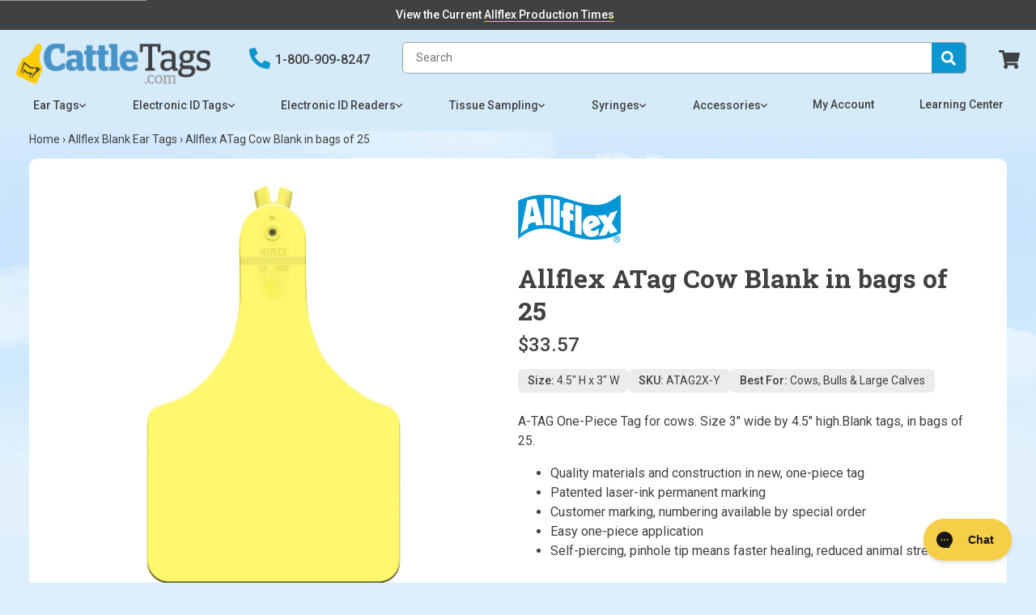

--- FILE ---
content_type: text/html; charset=utf-8
request_url: https://www.cattletags.com/collections/allflex-blank-ear-tags/products/allflex-atagx-color
body_size: 46481
content:















<!doctype html>














<html lang="en">
  <head>
    <meta charset="utf-8" />
    <meta http-equiv="X-UA-Compatible" content="IE=edge,chrome=1" />
    <meta name="theme-color" content="#0d97d0" />
    <meta name="viewport" content="width=device-width, initial-scale=1" />
    <meta name="description" content="A-TAG One-Piece Tag for cows. Size 3&quot; wide by 4.5&quot; high.Blank tags, in bags of 25. Quality materials and construction in new, one-piece tag Patented laser-ink permanent marking Customer marking, numbering available by special order Easy one-piece application Self-piercing, pinhole tip means faster healing, reduced anim" />

    

    <link rel="dns-prefetch" href="//fonts.googleapis.com">
    <link rel="preconnect" href="https://cdn.shopify.com" crossorigin>
    <link rel="preconnect" href="https://fonts.shopify.com" crossorigin>
    <link rel="preconnect" href="https://monorail-edge.shopifysvc.com">
    <link rel="preconnect" href="https://beacon-v2.helpscout.net" crossorigin>
    <link rel="preconnect" href="https://connect.facebook.net" crossorigin>
    <link rel="preload" href="//www.cattletags.com/cdn/shop/t/44/assets/theme.min.css?v=35943561915851602091764107766" as="style" type="text/css">
    <link rel="preload" href="//www.cattletags.com/cdn/shop/t/44/assets/theme-main.min.js?v=48507611052119995051764107766" as="script" type="text/javascript">
    <link rel="preload" href="//www.cattletags.com/cdn/shop/t/44/assets/theme-product.min.js?v=50843988431338346721764107766" as="script" type="text/javascript">
    <link rel="preload" href="//www.cattletags.com/cdn/shop/t/44/assets/theme-collection.min.js?v=95027991704540160911764107766" as="script" type="text/javascript">
    <link rel="preload" href="//www.cattletags.com/cdn/shop/t/44/assets/theme-account.min.js?v=92506415431139303791764107766" as="script" type="text/javascript">
    <link rel="preload" href="//www.cattletags.com/cdn/shop/t/44/assets/theme-recommendation.min.js?v=124240800961414172731764107766" as="script" type="text/javascript">

    

    <link rel="canonical" href="https://www.cattletags.com/products/allflex-atagx-color" />
    <link rel="shortcut icon"  href="//www.cattletags.com/cdn/shop/files/favicon-32x32_32x32.png?v=1614327600" type="image/png" />

    <script id="product-json" type="application/json">
  {"id":5834943398042,"title":"Allflex ATag Cow Blank in bags of 25","handle":"allflex-atagx-color","description":"\u003cp\u003eA-TAG One-Piece Tag for cows. Size 3\" wide by 4.5\" high.Blank tags, in bags of 25.\u003c\/p\u003e \u003cul\u003e \u003cli\u003eQuality materials and construction in new, one-piece tag\u003c\/li\u003e \u003cli\u003ePatented laser-ink permanent marking\u003c\/li\u003e \u003cli\u003eCustomer marking, numbering available by special order\u003c\/li\u003e \u003cli\u003eEasy one-piece application\u003c\/li\u003e \u003cli\u003eSelf-piercing, pinhole tip means faster healing, reduced animal stress\u003c\/li\u003e \u003c\/ul\u003e","published_at":"2020-10-12T12:20:46-05:00","created_at":"2020-10-12T12:20:47-05:00","vendor":"Allflex","type":"Global Visual","tags":["Is Blank: Yes","Is Matched Pair: No","Is TSU: No","Is USDA: No","Override ShipTime: Stock","Visual Size: Cow","Visual Type: ATag"],"price":3357,"price_min":3357,"price_max":3357,"available":true,"price_varies":false,"compare_at_price":null,"compare_at_price_min":0,"compare_at_price_max":0,"compare_at_price_varies":false,"variants":[{"id":36700201156762,"title":"Yellow","option1":"Yellow","option2":null,"option3":null,"sku":"ATAG2X-Y","requires_shipping":true,"taxable":true,"featured_image":null,"available":true,"name":"Allflex ATag Cow Blank in bags of 25 - Yellow","public_title":"Yellow","options":["Yellow"],"price":3357,"weight":0,"compare_at_price":null,"inventory_management":null,"barcode":"218456","requires_selling_plan":false,"selling_plan_allocations":[],"quantity_rule":{"min":1,"max":null,"increment":1}},{"id":36700201189530,"title":"Green","option1":"Green","option2":null,"option3":null,"sku":"ATAG2X-G","requires_shipping":true,"taxable":true,"featured_image":null,"available":true,"name":"Allflex ATag Cow Blank in bags of 25 - Green","public_title":"Green","options":["Green"],"price":3357,"weight":0,"compare_at_price":null,"inventory_management":null,"barcode":"218458","requires_selling_plan":false,"selling_plan_allocations":[],"quantity_rule":{"min":1,"max":null,"increment":1}},{"id":36700201222298,"title":"Blue","option1":"Blue","option2":null,"option3":null,"sku":"ATAG2X-B","requires_shipping":true,"taxable":true,"featured_image":null,"available":true,"name":"Allflex ATag Cow Blank in bags of 25 - Blue","public_title":"Blue","options":["Blue"],"price":3357,"weight":0,"compare_at_price":null,"inventory_management":null,"barcode":"218457","requires_selling_plan":false,"selling_plan_allocations":[],"quantity_rule":{"min":1,"max":null,"increment":1}},{"id":36700201255066,"title":"Orange","option1":"Orange","option2":null,"option3":null,"sku":"ATAG2X-O","requires_shipping":true,"taxable":true,"featured_image":null,"available":true,"name":"Allflex ATag Cow Blank in bags of 25 - Orange","public_title":"Orange","options":["Orange"],"price":3357,"weight":0,"compare_at_price":null,"inventory_management":null,"barcode":"218459","requires_selling_plan":false,"selling_plan_allocations":[],"quantity_rule":{"min":1,"max":null,"increment":1}},{"id":36700201287834,"title":"Black","option1":"Black","option2":null,"option3":null,"sku":"ATAG2X-K","requires_shipping":true,"taxable":true,"featured_image":null,"available":true,"name":"Allflex ATag Cow Blank in bags of 25 - Black","public_title":"Black","options":["Black"],"price":3357,"weight":0,"compare_at_price":null,"inventory_management":null,"barcode":"218463","requires_selling_plan":false,"selling_plan_allocations":[],"quantity_rule":{"min":1,"max":null,"increment":1}},{"id":36700201320602,"title":"Pink","option1":"Pink","option2":null,"option3":null,"sku":"ATAG2X-PK","requires_shipping":true,"taxable":true,"featured_image":null,"available":true,"name":"Allflex ATag Cow Blank in bags of 25 - Pink","public_title":"Pink","options":["Pink"],"price":3357,"weight":0,"compare_at_price":null,"inventory_management":null,"barcode":"218462","requires_selling_plan":false,"selling_plan_allocations":[],"quantity_rule":{"min":1,"max":null,"increment":1}},{"id":36700201353370,"title":"Red","option1":"Red","option2":null,"option3":null,"sku":"ATAG2X-R","requires_shipping":true,"taxable":true,"featured_image":null,"available":true,"name":"Allflex ATag Cow Blank in bags of 25 - Red","public_title":"Red","options":["Red"],"price":3357,"weight":0,"compare_at_price":null,"inventory_management":null,"barcode":"218460","requires_selling_plan":false,"selling_plan_allocations":[],"quantity_rule":{"min":1,"max":null,"increment":1}},{"id":36700201386138,"title":"White","option1":"White","option2":null,"option3":null,"sku":"ATAG2X-W","requires_shipping":true,"taxable":true,"featured_image":null,"available":true,"name":"Allflex ATag Cow Blank in bags of 25 - White","public_title":"White","options":["White"],"price":3357,"weight":0,"compare_at_price":null,"inventory_management":null,"barcode":"218455","requires_selling_plan":false,"selling_plan_allocations":[],"quantity_rule":{"min":1,"max":null,"increment":1}},{"id":36700201418906,"title":"Classic Purple","option1":"Classic Purple","option2":null,"option3":null,"sku":"ATAG2X-CP","requires_shipping":true,"taxable":true,"featured_image":null,"available":true,"name":"Allflex ATag Cow Blank in bags of 25 - Classic Purple","public_title":"Classic Purple","options":["Classic Purple"],"price":3357,"weight":0,"compare_at_price":null,"inventory_management":null,"barcode":"218461","requires_selling_plan":false,"selling_plan_allocations":[],"quantity_rule":{"min":1,"max":null,"increment":1}}],"images":["\/\/www.cattletags.com\/cdn\/shop\/products\/allflex-ATAGX-COLOR-7da477a3.jpg?v=1602523247"],"featured_image":"\/\/www.cattletags.com\/cdn\/shop\/products\/allflex-ATAGX-COLOR-7da477a3.jpg?v=1602523247","options":["Color"],"media":[{"alt":"Allflex Allflex ATag Cow Blank in bags of 25 - Yellow","id":11773489578138,"position":1,"preview_image":{"aspect_ratio":0.659,"height":1447,"width":954,"src":"\/\/www.cattletags.com\/cdn\/shop\/products\/allflex-ATAGX-COLOR-7da477a3.jpg?v=1602523247"},"aspect_ratio":0.659,"height":1447,"media_type":"image","src":"\/\/www.cattletags.com\/cdn\/shop\/products\/allflex-ATAGX-COLOR-7da477a3.jpg?v=1602523247","width":954}],"requires_selling_plan":false,"selling_plan_groups":[],"content":"\u003cp\u003eA-TAG One-Piece Tag for cows. Size 3\" wide by 4.5\" high.Blank tags, in bags of 25.\u003c\/p\u003e \u003cul\u003e \u003cli\u003eQuality materials and construction in new, one-piece tag\u003c\/li\u003e \u003cli\u003ePatented laser-ink permanent marking\u003c\/li\u003e \u003cli\u003eCustomer marking, numbering available by special order\u003c\/li\u003e \u003cli\u003eEasy one-piece application\u003c\/li\u003e \u003cli\u003eSelf-piercing, pinhole tip means faster healing, reduced animal stress\u003c\/li\u003e \u003c\/ul\u003e"}
</script>
    

<script type="application/ld+json">
{
  "@context": "http://schema.org",
  "@type": "Organization",
  "@id": "https:\/\/www.cattletags.com#organization",
  "name": "CattleTags.com",
  "url": "https:\/\/www.cattletags.com",
  "logo": {
    "@type": "ImageObject",
    "url": "\/\/www.cattletags.com\/cdn\/shop\/files\/cattletags-logo.png?v=1614326290"
  }
}
</script>

<script type="application/ld+json">
{
  "@context": "http://schema.org",
  "@type": "WebSite",
  "url": "https:\/\/www.cattletags.com",
  "potentialAction": {
    "@type": "SearchAction",
    "target": "https://www.cattletags.com/search?q={q}",
    "query-input": "required name=q"
  }
}
</script>

<script type="application/ld+json">
  {
    "@context": "http://schema.org",
    "@type": "BreadcrumbList",
    "itemListElement": [
      {
        "@type": "ListItem",
        "position": 1,
        "item": {
          "@id": "https:\/\/www.cattletags.com",
          "name": "CattleTags.com"
        }
      },
      {
        "@type": "ListItem",
        "position": 2,
        "item": {
          "@id": "https:\/\/www.cattletags.com\/collections\/allflex-blank-ear-tags",
          "name": "Allflex Blank Ear Tags"
        }
      },
      {
        "@type": "ListItem",
        "position": 3,
        "item": {
          "@id": "https:\/\/www.cattletags.com\/products\/allflex-atagx-color",
          "name": "Allflex ATag Cow Blank in bags of 25"
        }
      }
    ]
  }
</script>



    <script type="application/ld+json">
  {
    "@context": "http://schema.org/",
    "@type": "Product",
    "name": "Allflex ATag Cow Blank in bags of 25",
    "url": "https:\/\/www.cattletags.com\/products\/allflex-atagx-color",
    "image": "https:\/\/www.cattletags.com\/cdn\/shop\/products\/allflex-ATAGX-COLOR-7da477a3_800x.jpg?v=1602523247",
    "description": "A-TAG One-Piece Tag for cows. Size 3\u0026quot; wide by 4.5\u0026quot; high.Blank tags, in bags of 25. Quality materials and construction in new, one-piece tag Patented laser-ink permanent marking Customer marking, numbering available by special order Easy one-piece application Self-piercing, pinhole tip means faster healing, reduced anim",
    "category": "CattleTags.com \u0026gt; Global Visual \u0026gt; Allflex ATag Cow Blank in bags of 25",
    "brand": {
      "@type": "Brand",
      "name": "Allflex",
      "url": "https:\/\/www.cattletags.com\/collections\/vendors?q=Allflex"
    },
    "offers": [{
        "@type": "Offer",
        "priceCurrency": "USD",
        "price": 33.57,
        "itemCondition": "http://schema.org/NewCondition",
        "availability": "http://schema.org/InStock",
        "sku": "ATAG2X-Y"
      },{
        "@type": "Offer",
        "priceCurrency": "USD",
        "price": 33.57,
        "itemCondition": "http://schema.org/NewCondition",
        "availability": "http://schema.org/InStock",
        "sku": "ATAG2X-G"
      },{
        "@type": "Offer",
        "priceCurrency": "USD",
        "price": 33.57,
        "itemCondition": "http://schema.org/NewCondition",
        "availability": "http://schema.org/InStock",
        "sku": "ATAG2X-B"
      },{
        "@type": "Offer",
        "priceCurrency": "USD",
        "price": 33.57,
        "itemCondition": "http://schema.org/NewCondition",
        "availability": "http://schema.org/InStock",
        "sku": "ATAG2X-O"
      },{
        "@type": "Offer",
        "priceCurrency": "USD",
        "price": 33.57,
        "itemCondition": "http://schema.org/NewCondition",
        "availability": "http://schema.org/InStock",
        "sku": "ATAG2X-K"
      },{
        "@type": "Offer",
        "priceCurrency": "USD",
        "price": 33.57,
        "itemCondition": "http://schema.org/NewCondition",
        "availability": "http://schema.org/InStock",
        "sku": "ATAG2X-PK"
      },{
        "@type": "Offer",
        "priceCurrency": "USD",
        "price": 33.57,
        "itemCondition": "http://schema.org/NewCondition",
        "availability": "http://schema.org/InStock",
        "sku": "ATAG2X-R"
      },{
        "@type": "Offer",
        "priceCurrency": "USD",
        "price": 33.57,
        "itemCondition": "http://schema.org/NewCondition",
        "availability": "http://schema.org/InStock",
        "sku": "ATAG2X-W"
      },{
        "@type": "Offer",
        "priceCurrency": "USD",
        "price": 33.57,
        "itemCondition": "http://schema.org/NewCondition",
        "availability": "http://schema.org/InStock",
        "sku": "ATAG2X-CP"
      }
    ]
  }
</script>

  

    




<title>Allflex ATag Cow Blank in bags of 25 - Yellow   | CattleTags.com</title>

    

  <meta property="og:type" content="product" />
  <meta property="og:title" content="Allflex ATag Cow Blank in bags of 25" />

  
    <meta property="og:image" content="http://www.cattletags.com/cdn/shop/products/allflex-ATAGX-COLOR-7da477a3_grande.jpg?v=1602523247" />
    <meta property="og:image:secure_url" content="https://www.cattletags.com/cdn/shop/products/allflex-ATAGX-COLOR-7da477a3_grande.jpg?v=1602523247" />
  

  <meta property="og:price:amount" content="33.57" />
  <meta property="og:price:currency" content="USD" />



  <meta property="og:description" content="A-TAG One-Piece Tag for cows. Size 3&quot; wide by 4.5&quot; high.Blank tags, in bags of 25. Quality materials and construction in new, one-piece tag Patented laser-ink permanent marking Customer marking, numbering available by special order Easy one-piece application Self-piercing, pinhole tip means faster healing, reduced anim" />


<meta property="og:url" content="https://www.cattletags.com/products/allflex-atagx-color" />
<meta property="og:site_name" content="CattleTags.com" />

    

  <meta name="twitter:site" content="" />

  
    <meta name="twitter:card" content="product" />
    <meta name="twitter:title" content="Allflex ATag Cow Blank in bags of 25" />
    <meta name="twitter:description" content="A-TAG One-Piece Tag for cows. Size 3&quot; wide by 4.5&quot; high.Blank tags, in bags of 25. Quality materials and construction in new, one-piece tag Patented laser-ink permanent marking Customer marking, numbering available by special order Easy one-piece application Self-piercing, pinhole tip means faster healing, reduced anim" />
    <meta name="twitter:image" content="https://www.cattletags.com/cdn/shop/products/allflex-ATAGX-COLOR-7da477a3_medium.jpg?v=1602523247" />
    <meta name="twitter:image:width" content="240" />
    <meta name="twitter:image:height" content="240" />
    <meta name="twitter:label1" content="Price" />
    <meta name="twitter:data1" content="$33.57 USD" />

    
      <meta name="twitter:label2" content="Brand" />
      <meta name="twitter:data2" content="Allflex" />
    
  



    <!-- Google Tag Manager -->
<script>(function(w,d,s,l,i){w[l]=w[l]||[];w[l].push({'gtm.start':
new Date().getTime(),event:'gtm.js'});var f=d.getElementsByTagName(s)[0],
j=d.createElement(s),dl=l!='dataLayer'?'&l='+l:'';j.async=true;j.src=
'https://www.googletagmanager.com/gtm.js?id='+i+dl;f.parentNode.insertBefore(j,f);
})(window,document,'script','dataLayer','GTM-54ZHRX6');</script>
<!-- End Google Tag Manager -->
    <!-- Global site tag (gtag.js) - Google Ads: 945899512 -->
<script>
  window.dataLayer = window.dataLayer || [];
  function gtag(){dataLayer.push(arguments);}
  gtag('js', new Date());

  gtag('config', 'AW-945899512');
</script>
<!-- End Global site tag -->
    
<script async src="https://www.googleoptimize.com/optimize.js?id=GTM-K79KWGP"></script>

    <link href="https://fonts.googleapis.com/css2?family=Roboto+Slab:wght@700&family=Roboto:wght@400;500;700&display=swap" rel="stylesheet">

    <style>
  :root {
    --color-primary: #0d97d0;
    --color-primary-dark: #0b82b3;
    --color-secondary: #87cae7;
    --color-secondary-dark: #6ebfe2;
    --color-accent: #ffcb00;
    --color-accent-dark: #e0b300;
    --color-default: #404142;
    --color-grey: #9fa0a0;
    --color-light-grey: #ebecec;
    --color-med-grey: rgba(151, 151, 151, 0.50);;
    --logo-width-desktop: 240px;
    --logo-width-mobile: 125px;

    --color-background: #deeffb;
    --color-background-light: #f5fafe;
  }
</style>

    <link href="//www.cattletags.com/cdn/shop/t/44/assets/theme.min.css?v=35943561915851602091764107766" rel="stylesheet" type="text/css" media="all" />

    

  <script>window.performance && window.performance.mark && window.performance.mark('shopify.content_for_header.start');</script><meta name="google-site-verification" content="pEIOiCWbp_innZQt-IBcW1yvP4V0r3H9irsEFou5HAI">
<meta name="facebook-domain-verification" content="v11vuki62zs7phizh7wjbgfpjgnv9n">
<meta id="shopify-digital-wallet" name="shopify-digital-wallet" content="/40385249434/digital_wallets/dialog">
<meta name="shopify-checkout-api-token" content="c4815d6375c941a3e8aaff2dad69bb13">
<link rel="alternate" type="application/json+oembed" href="https://www.cattletags.com/products/allflex-atagx-color.oembed">
<script async="async" src="/checkouts/internal/preloads.js?locale=en-US"></script>
<link rel="preconnect" href="https://shop.app" crossorigin="anonymous">
<script async="async" src="https://shop.app/checkouts/internal/preloads.js?locale=en-US&shop_id=40385249434" crossorigin="anonymous"></script>
<script id="apple-pay-shop-capabilities" type="application/json">{"shopId":40385249434,"countryCode":"US","currencyCode":"USD","merchantCapabilities":["supports3DS"],"merchantId":"gid:\/\/shopify\/Shop\/40385249434","merchantName":"CattleTags.com","requiredBillingContactFields":["postalAddress","email","phone"],"requiredShippingContactFields":["postalAddress","email","phone"],"shippingType":"shipping","supportedNetworks":["visa","masterCard","amex","discover","elo","jcb"],"total":{"type":"pending","label":"CattleTags.com","amount":"1.00"},"shopifyPaymentsEnabled":true,"supportsSubscriptions":true}</script>
<script id="shopify-features" type="application/json">{"accessToken":"c4815d6375c941a3e8aaff2dad69bb13","betas":["rich-media-storefront-analytics"],"domain":"www.cattletags.com","predictiveSearch":true,"shopId":40385249434,"locale":"en"}</script>
<script>var Shopify = Shopify || {};
Shopify.shop = "cattletags.myshopify.com";
Shopify.locale = "en";
Shopify.currency = {"active":"USD","rate":"1.0"};
Shopify.country = "US";
Shopify.theme = {"name":"🟢 [main] 1.9.2 BF Banner","id":184699552110,"schema_name":null,"schema_version":null,"theme_store_id":null,"role":"main"};
Shopify.theme.handle = "null";
Shopify.theme.style = {"id":null,"handle":null};
Shopify.cdnHost = "www.cattletags.com/cdn";
Shopify.routes = Shopify.routes || {};
Shopify.routes.root = "/";</script>
<script type="module">!function(o){(o.Shopify=o.Shopify||{}).modules=!0}(window);</script>
<script>!function(o){function n(){var o=[];function n(){o.push(Array.prototype.slice.apply(arguments))}return n.q=o,n}var t=o.Shopify=o.Shopify||{};t.loadFeatures=n(),t.autoloadFeatures=n()}(window);</script>
<script>
  window.ShopifyPay = window.ShopifyPay || {};
  window.ShopifyPay.apiHost = "shop.app\/pay";
  window.ShopifyPay.redirectState = null;
</script>
<script id="shop-js-analytics" type="application/json">{"pageType":"product"}</script>
<script defer="defer" async type="module" src="//www.cattletags.com/cdn/shopifycloud/shop-js/modules/v2/client.init-shop-cart-sync_DlSlHazZ.en.esm.js"></script>
<script defer="defer" async type="module" src="//www.cattletags.com/cdn/shopifycloud/shop-js/modules/v2/chunk.common_D16XZWos.esm.js"></script>
<script type="module">
  await import("//www.cattletags.com/cdn/shopifycloud/shop-js/modules/v2/client.init-shop-cart-sync_DlSlHazZ.en.esm.js");
await import("//www.cattletags.com/cdn/shopifycloud/shop-js/modules/v2/chunk.common_D16XZWos.esm.js");

  window.Shopify.SignInWithShop?.initShopCartSync?.({"fedCMEnabled":true,"windoidEnabled":true});

</script>
<script>
  window.Shopify = window.Shopify || {};
  if (!window.Shopify.featureAssets) window.Shopify.featureAssets = {};
  window.Shopify.featureAssets['shop-js'] = {"shop-cart-sync":["modules/v2/client.shop-cart-sync_DKWYiEUO.en.esm.js","modules/v2/chunk.common_D16XZWos.esm.js"],"init-fed-cm":["modules/v2/client.init-fed-cm_vfPMjZAC.en.esm.js","modules/v2/chunk.common_D16XZWos.esm.js"],"init-shop-email-lookup-coordinator":["modules/v2/client.init-shop-email-lookup-coordinator_CR38P6MB.en.esm.js","modules/v2/chunk.common_D16XZWos.esm.js"],"init-shop-cart-sync":["modules/v2/client.init-shop-cart-sync_DlSlHazZ.en.esm.js","modules/v2/chunk.common_D16XZWos.esm.js"],"shop-cash-offers":["modules/v2/client.shop-cash-offers_CJw4IQ6B.en.esm.js","modules/v2/chunk.common_D16XZWos.esm.js","modules/v2/chunk.modal_UwFWkumu.esm.js"],"shop-toast-manager":["modules/v2/client.shop-toast-manager_BY778Uv6.en.esm.js","modules/v2/chunk.common_D16XZWos.esm.js"],"init-windoid":["modules/v2/client.init-windoid_DVhZdEm3.en.esm.js","modules/v2/chunk.common_D16XZWos.esm.js"],"shop-button":["modules/v2/client.shop-button_D2ZzKUPa.en.esm.js","modules/v2/chunk.common_D16XZWos.esm.js"],"avatar":["modules/v2/client.avatar_BTnouDA3.en.esm.js"],"init-customer-accounts-sign-up":["modules/v2/client.init-customer-accounts-sign-up_CQZUmjGN.en.esm.js","modules/v2/client.shop-login-button_Cu5K-F7X.en.esm.js","modules/v2/chunk.common_D16XZWos.esm.js","modules/v2/chunk.modal_UwFWkumu.esm.js"],"pay-button":["modules/v2/client.pay-button_CcBqbGU7.en.esm.js","modules/v2/chunk.common_D16XZWos.esm.js"],"init-shop-for-new-customer-accounts":["modules/v2/client.init-shop-for-new-customer-accounts_B5DR5JTE.en.esm.js","modules/v2/client.shop-login-button_Cu5K-F7X.en.esm.js","modules/v2/chunk.common_D16XZWos.esm.js","modules/v2/chunk.modal_UwFWkumu.esm.js"],"shop-login-button":["modules/v2/client.shop-login-button_Cu5K-F7X.en.esm.js","modules/v2/chunk.common_D16XZWos.esm.js","modules/v2/chunk.modal_UwFWkumu.esm.js"],"shop-follow-button":["modules/v2/client.shop-follow-button_BX8Slf17.en.esm.js","modules/v2/chunk.common_D16XZWos.esm.js","modules/v2/chunk.modal_UwFWkumu.esm.js"],"init-customer-accounts":["modules/v2/client.init-customer-accounts_DjKkmQ2w.en.esm.js","modules/v2/client.shop-login-button_Cu5K-F7X.en.esm.js","modules/v2/chunk.common_D16XZWos.esm.js","modules/v2/chunk.modal_UwFWkumu.esm.js"],"lead-capture":["modules/v2/client.lead-capture_ChWCg7nV.en.esm.js","modules/v2/chunk.common_D16XZWos.esm.js","modules/v2/chunk.modal_UwFWkumu.esm.js"],"checkout-modal":["modules/v2/client.checkout-modal_DPnpVyv-.en.esm.js","modules/v2/chunk.common_D16XZWos.esm.js","modules/v2/chunk.modal_UwFWkumu.esm.js"],"shop-login":["modules/v2/client.shop-login_leRXJtcZ.en.esm.js","modules/v2/chunk.common_D16XZWos.esm.js","modules/v2/chunk.modal_UwFWkumu.esm.js"],"payment-terms":["modules/v2/client.payment-terms_Bp9K0NXD.en.esm.js","modules/v2/chunk.common_D16XZWos.esm.js","modules/v2/chunk.modal_UwFWkumu.esm.js"]};
</script>
<script>(function() {
  var isLoaded = false;
  function asyncLoad() {
    if (isLoaded) return;
    isLoaded = true;
    var urls = ["https:\/\/cdn.shopify.com\/s\/files\/1\/0403\/8524\/9434\/t\/2\/assets\/globo.formbuilder.init.js?v=1599767388\u0026shop=cattletags.myshopify.com","https:\/\/orderstatus.w3apps.co\/js\/orderlookup.js?shop=cattletags.myshopify.com","https:\/\/bingshoppingtool-t2app-prod.trafficmanager.net\/uet\/tracking_script?shop=cattletags.myshopify.com","https:\/\/config.gorgias.chat\/bundle-loader\/01HEQN5EMN38R2DGR2S19RYKAC?source=shopify1click\u0026shop=cattletags.myshopify.com","https:\/\/na.shgcdn3.com\/pixel-collector.js?shop=cattletags.myshopify.com","https:\/\/cdn.9gtb.com\/loader.js?g_cvt_id=d9108361-50da-48ee-b9dc-fc6787933818\u0026shop=cattletags.myshopify.com"];
    for (var i = 0; i < urls.length; i++) {
      var s = document.createElement('script');
      s.type = 'text/javascript';
      s.async = true;
      s.src = urls[i];
      var x = document.getElementsByTagName('script')[0];
      x.parentNode.insertBefore(s, x);
    }
  };
  if(window.attachEvent) {
    window.attachEvent('onload', asyncLoad);
  } else {
    window.addEventListener('load', asyncLoad, false);
  }
})();</script>
<script id="__st">var __st={"a":40385249434,"offset":-21600,"reqid":"5dfd91d3-cb8e-489b-a0b6-8aa698fe4dc4-1768572253","pageurl":"www.cattletags.com\/collections\/allflex-blank-ear-tags\/products\/allflex-atagx-color","u":"d5e8e129d4b1","p":"product","rtyp":"product","rid":5834943398042};</script>
<script>window.ShopifyPaypalV4VisibilityTracking = true;</script>
<script id="captcha-bootstrap">!function(){'use strict';const t='contact',e='account',n='new_comment',o=[[t,t],['blogs',n],['comments',n],[t,'customer']],c=[[e,'customer_login'],[e,'guest_login'],[e,'recover_customer_password'],[e,'create_customer']],r=t=>t.map((([t,e])=>`form[action*='/${t}']:not([data-nocaptcha='true']) input[name='form_type'][value='${e}']`)).join(','),a=t=>()=>t?[...document.querySelectorAll(t)].map((t=>t.form)):[];function s(){const t=[...o],e=r(t);return a(e)}const i='password',u='form_key',d=['recaptcha-v3-token','g-recaptcha-response','h-captcha-response',i],f=()=>{try{return window.sessionStorage}catch{return}},m='__shopify_v',_=t=>t.elements[u];function p(t,e,n=!1){try{const o=window.sessionStorage,c=JSON.parse(o.getItem(e)),{data:r}=function(t){const{data:e,action:n}=t;return t[m]||n?{data:e,action:n}:{data:t,action:n}}(c);for(const[e,n]of Object.entries(r))t.elements[e]&&(t.elements[e].value=n);n&&o.removeItem(e)}catch(o){console.error('form repopulation failed',{error:o})}}const l='form_type',E='cptcha';function T(t){t.dataset[E]=!0}const w=window,h=w.document,L='Shopify',v='ce_forms',y='captcha';let A=!1;((t,e)=>{const n=(g='f06e6c50-85a8-45c8-87d0-21a2b65856fe',I='https://cdn.shopify.com/shopifycloud/storefront-forms-hcaptcha/ce_storefront_forms_captcha_hcaptcha.v1.5.2.iife.js',D={infoText:'Protected by hCaptcha',privacyText:'Privacy',termsText:'Terms'},(t,e,n)=>{const o=w[L][v],c=o.bindForm;if(c)return c(t,g,e,D).then(n);var r;o.q.push([[t,g,e,D],n]),r=I,A||(h.body.append(Object.assign(h.createElement('script'),{id:'captcha-provider',async:!0,src:r})),A=!0)});var g,I,D;w[L]=w[L]||{},w[L][v]=w[L][v]||{},w[L][v].q=[],w[L][y]=w[L][y]||{},w[L][y].protect=function(t,e){n(t,void 0,e),T(t)},Object.freeze(w[L][y]),function(t,e,n,w,h,L){const[v,y,A,g]=function(t,e,n){const i=e?o:[],u=t?c:[],d=[...i,...u],f=r(d),m=r(i),_=r(d.filter((([t,e])=>n.includes(e))));return[a(f),a(m),a(_),s()]}(w,h,L),I=t=>{const e=t.target;return e instanceof HTMLFormElement?e:e&&e.form},D=t=>v().includes(t);t.addEventListener('submit',(t=>{const e=I(t);if(!e)return;const n=D(e)&&!e.dataset.hcaptchaBound&&!e.dataset.recaptchaBound,o=_(e),c=g().includes(e)&&(!o||!o.value);(n||c)&&t.preventDefault(),c&&!n&&(function(t){try{if(!f())return;!function(t){const e=f();if(!e)return;const n=_(t);if(!n)return;const o=n.value;o&&e.removeItem(o)}(t);const e=Array.from(Array(32),(()=>Math.random().toString(36)[2])).join('');!function(t,e){_(t)||t.append(Object.assign(document.createElement('input'),{type:'hidden',name:u})),t.elements[u].value=e}(t,e),function(t,e){const n=f();if(!n)return;const o=[...t.querySelectorAll(`input[type='${i}']`)].map((({name:t})=>t)),c=[...d,...o],r={};for(const[a,s]of new FormData(t).entries())c.includes(a)||(r[a]=s);n.setItem(e,JSON.stringify({[m]:1,action:t.action,data:r}))}(t,e)}catch(e){console.error('failed to persist form',e)}}(e),e.submit())}));const S=(t,e)=>{t&&!t.dataset[E]&&(n(t,e.some((e=>e===t))),T(t))};for(const o of['focusin','change'])t.addEventListener(o,(t=>{const e=I(t);D(e)&&S(e,y())}));const B=e.get('form_key'),M=e.get(l),P=B&&M;t.addEventListener('DOMContentLoaded',(()=>{const t=y();if(P)for(const e of t)e.elements[l].value===M&&p(e,B);[...new Set([...A(),...v().filter((t=>'true'===t.dataset.shopifyCaptcha))])].forEach((e=>S(e,t)))}))}(h,new URLSearchParams(w.location.search),n,t,e,['guest_login'])})(!0,!0)}();</script>
<script integrity="sha256-4kQ18oKyAcykRKYeNunJcIwy7WH5gtpwJnB7kiuLZ1E=" data-source-attribution="shopify.loadfeatures" defer="defer" src="//www.cattletags.com/cdn/shopifycloud/storefront/assets/storefront/load_feature-a0a9edcb.js" crossorigin="anonymous"></script>
<script crossorigin="anonymous" defer="defer" src="//www.cattletags.com/cdn/shopifycloud/storefront/assets/shopify_pay/storefront-65b4c6d7.js?v=20250812"></script>
<script data-source-attribution="shopify.dynamic_checkout.dynamic.init">var Shopify=Shopify||{};Shopify.PaymentButton=Shopify.PaymentButton||{isStorefrontPortableWallets:!0,init:function(){window.Shopify.PaymentButton.init=function(){};var t=document.createElement("script");t.src="https://www.cattletags.com/cdn/shopifycloud/portable-wallets/latest/portable-wallets.en.js",t.type="module",document.head.appendChild(t)}};
</script>
<script data-source-attribution="shopify.dynamic_checkout.buyer_consent">
  function portableWalletsHideBuyerConsent(e){var t=document.getElementById("shopify-buyer-consent"),n=document.getElementById("shopify-subscription-policy-button");t&&n&&(t.classList.add("hidden"),t.setAttribute("aria-hidden","true"),n.removeEventListener("click",e))}function portableWalletsShowBuyerConsent(e){var t=document.getElementById("shopify-buyer-consent"),n=document.getElementById("shopify-subscription-policy-button");t&&n&&(t.classList.remove("hidden"),t.removeAttribute("aria-hidden"),n.addEventListener("click",e))}window.Shopify?.PaymentButton&&(window.Shopify.PaymentButton.hideBuyerConsent=portableWalletsHideBuyerConsent,window.Shopify.PaymentButton.showBuyerConsent=portableWalletsShowBuyerConsent);
</script>
<script data-source-attribution="shopify.dynamic_checkout.cart.bootstrap">document.addEventListener("DOMContentLoaded",(function(){function t(){return document.querySelector("shopify-accelerated-checkout-cart, shopify-accelerated-checkout")}if(t())Shopify.PaymentButton.init();else{new MutationObserver((function(e,n){t()&&(Shopify.PaymentButton.init(),n.disconnect())})).observe(document.body,{childList:!0,subtree:!0})}}));
</script>
<link id="shopify-accelerated-checkout-styles" rel="stylesheet" media="screen" href="https://www.cattletags.com/cdn/shopifycloud/portable-wallets/latest/accelerated-checkout-backwards-compat.css" crossorigin="anonymous">
<style id="shopify-accelerated-checkout-cart">
        #shopify-buyer-consent {
  margin-top: 1em;
  display: inline-block;
  width: 100%;
}

#shopify-buyer-consent.hidden {
  display: none;
}

#shopify-subscription-policy-button {
  background: none;
  border: none;
  padding: 0;
  text-decoration: underline;
  font-size: inherit;
  cursor: pointer;
}

#shopify-subscription-policy-button::before {
  box-shadow: none;
}

      </style>

<script>window.performance && window.performance.mark && window.performance.mark('shopify.content_for_header.end');</script>
  





  <script type="text/javascript">
    
      window.__shgMoneyFormat = window.__shgMoneyFormat || {"USD":{"currency":"USD","currency_symbol":"$","currency_symbol_location":"left","decimal_places":2,"decimal_separator":".","thousands_separator":","}};
    
    window.__shgCurrentCurrencyCode = window.__shgCurrentCurrencyCode || {
      currency: "USD",
      currency_symbol: "$",
      decimal_separator: ".",
      thousands_separator: ",",
      decimal_places: 2,
      currency_symbol_location: "left"
    };
  </script>




  

<script type="text/javascript">
  
    window.SHG_CUSTOMER = null;
  
</script>







  <script type="text/javascript">
window.dataLayer = window.dataLayer || [];
window.appStart = function(){

window.productPageHandle = function(){
var productName = "Allflex ATag Cow Blank in bags of 25";
var productId = "5834943398042";
var productPrice = "33.57";
var productBrand = "Allflex";
var productCollection = "All CattleTags Products"
window.dataLayer.push({
event: 'checkoutComplete',
productName: productName,
productId: productId,
productPrice: productPrice,
productBrand: productBrand,
productCategory: productCollection,
});
};

productPageHandle()

}
appStart();
</script>


  <!-- Clarity -->
  <script type="text/javascript"> (function(c,l,a,r,i,t,y){ c[a]=c[a]||function(){(c[a].q=c[a].q||[]).push(arguments)}; t=l.createElement(r);t.async=1;t.src="https://www.clarity.ms/tag/"+i; y=l.getElementsByTagName(r)[0];y.parentNode.insertBefore(t,y); })(window, document, "clarity", "script", "o8rdfwofi2"); </script>
  <!-- End Clarity -->
<!-- BEGIN app block: shopify://apps/powerful-form-builder/blocks/app-embed/e4bcb1eb-35b2-42e6-bc37-bfe0e1542c9d --><script type="text/javascript" hs-ignore data-cookieconsent="ignore">
  var Globo = Globo || {};
  var globoFormbuilderRecaptchaInit = function(){};
  var globoFormbuilderHcaptchaInit = function(){};
  window.Globo.FormBuilder = window.Globo.FormBuilder || {};
  window.Globo.FormBuilder.shop = {"configuration":{"money_format":"${{amount}}"},"pricing":{"features":{"bulkOrderForm":true,"cartForm":true,"fileUpload":30,"removeCopyright":true,"restrictedEmailDomains":true}},"settings":{"copyright":"Powered by <a href=\"https://globosoftware.net\" target=\"_blank\">Globo</a> <a href=\"https://apps.shopify.com/form-builder-contact-form\" target=\"_blank\">Form</a>","hideWaterMark":false,"reCaptcha":{"recaptchaType":"v2","siteKey":false,"languageCode":"en"},"hCaptcha":{"siteKey":false},"scrollTop":false,"customCssCode":"","customCssEnabled":false,"additionalColumns":[]},"encryption_form_id":0,"url":"https://form.globosoftware.net/","CDN_URL":"https://dxo9oalx9qc1s.cloudfront.net"};

  if(window.Globo.FormBuilder.shop.settings.customCssEnabled && window.Globo.FormBuilder.shop.settings.customCssCode){
    const customStyle = document.createElement('style');
    customStyle.type = 'text/css';
    customStyle.innerHTML = window.Globo.FormBuilder.shop.settings.customCssCode;
    document.head.appendChild(customStyle);
  }

  window.Globo.FormBuilder.forms = [];
    
      
      
      
      window.Globo.FormBuilder.forms[125724] = {"125724":{"elements":[{"id":"group-1","type":"group","label":"Page 1","description":"","elements":[{"id":"text-1","type":"text","label":{"en":"First Name","vi":"Your Name"},"placeholder":{"en":"First Name","vi":"Your Name"},"description":null,"hideLabel":false,"required":true,"columnWidth":50},{"id":"text","type":"text","label":{"en":"Last Name","vi":"Your Name"},"placeholder":{"en":"Last Name","vi":"Your Name"},"description":null,"hideLabel":false,"required":true,"columnWidth":50,"conditionalField":false},{"id":"email","type":"email","label":"Email","placeholder":"Email","description":null,"hideLabel":false,"required":true,"columnWidth":50,"conditionalField":false,"displayType":"show","displayRules":[{"field":"","relation":"equal","condition":""}]},{"id":"phone-1","type":"phone","label":{"en":"Phone","vi":"Phone"},"placeholder":"","description":"","validatePhone":false,"onlyShowFlag":false,"defaultCountryCode":"auto","limitCharacters":false,"characters":100,"hideLabel":false,"keepPositionLabel":false,"columnWidth":50,"displayType":"show","displayDisjunctive":false,"conditionalField":false,"required":false,"displayRules":[{"field":"","relation":"equal","condition":""}]},{"id":"radio-1","type":"radio","label":{"en":"Preferred contact method"},"options":[{"label":{"en":"Email"},"value":"Email"},{"label":{"en":"Phone"},"value":"Phone"}],"description":"","otherOptionLabel":"Other","otherOptionPlaceholder":"Enter other option","hideLabel":false,"keepPositionLabel":false,"inlineOption":100,"columnWidth":50,"displayType":"show","displayDisjunctive":false,"conditionalField":false},{"id":"checkbox-1","type":"checkbox","label":{"en":"What type of tag are you looking for?"},"options":[{"label":{"en":"Visual One-Piece"},"value":"Visual One-Piece"},{"label":{"en":"Visual Two-Piece"},"value":"Visual Two-Piece"},{"label":{"en":"Electronic ID (EID)"},"value":"Electronic ID (EID)"},{"label":{"en":"Match Pairs (EID + Tag or TSU)"},"value":"Match Pairs (EID + Tag or TSU)"}],"defaultOptions":"","otherOptionLabel":"Other","otherOptionPlaceholder":"Enter other option","hideLabel":false,"keepPositionLabel":false,"inlineOption":100,"columnWidth":50,"displayType":"show","displayDisjunctive":false,"conditionalField":false},{"id":"checkbox-2","type":"checkbox","label":{"en":"What size cattle are you tagging?"},"options":[{"label":{"en":"Calves (under 6 months)"},"value":"Calves (under 6 months)"},{"label":{"en":"Yearlings (6–12 months)"},"value":"Yearlings (6–12 months)"},{"label":{"en":"Adult Cattle (12+ months)"},"value":"Adult Cattle (12+ months)"}],"defaultOptions":"","otherOptionLabel":"Other","otherOptionPlaceholder":"Enter other option","hideLabel":false,"keepPositionLabel":false,"inlineOption":100,"columnWidth":50,"displayType":"show","displayDisjunctive":false,"conditionalField":false},{"id":"checkbox-3","type":"checkbox","label":{"en":"What information would you like on your tags?"},"options":[{"label":{"en":"Management Code (ID number)"},"value":"Management Code (ID number)"},{"label":{"en":"Line of Text (ranch name, phone number, etc)"},"value":"Line of Text (ranch name, phone number, etc)"},{"label":{"en":"Logo"},"value":"Logo"}],"defaultOptions":"","otherOptionLabel":"Other","otherOptionPlaceholder":"Enter other option","hideLabel":false,"keepPositionLabel":false,"inlineOption":100,"columnWidth":50,"displayType":"show","displayDisjunctive":false,"conditionalField":false},{"id":"file2-1","type":"file2","label":{"en":"Photo of a tag from a previous order or that you like."},"button-text":"Browse file","placeholder":"Choose file or drag here","hint":"Supported format: JPG, JPEG, PNG, GIF, SVG.","allowed-multiple":false,"allowed-extensions":["jpg","jpeg","png","gif","svg"],"description":"","hideLabel":false,"keepPositionLabel":false,"columnWidth":100,"displayType":"show","displayDisjunctive":false,"conditionalField":false},{"id":"textarea-1","type":"textarea","label":{"en":"Is there any additional information you'd like to share?"},"placeholder":"","description":"","limitCharacters":false,"characters":100,"hideLabel":false,"keepPositionLabel":false,"columnWidth":100,"displayType":"show","displayDisjunctive":false,"conditionalField":false}]}],"errorMessage":{"required":"{{ label | capitalize }} is required","minSelections":"Please choose at least {{ min_selections }} options","maxSelections":"Please choose at maximum of {{ max_selections }} options","exactlySelections":"Please choose exactly {{ exact_selections }} options","invalid":"Invalid","invalidName":"Invalid name","invalidEmail":"Email address is invalid","restrictedEmailDomain":"This email domain is restricted","invalidURL":"Invalid url","invalidPhone":"Invalid phone","invalidNumber":"Invalid number","invalidPassword":"Invalid password","confirmPasswordNotMatch":"Confirmed password doesn't match","customerAlreadyExists":"Customer already exists","keyAlreadyExists":"Data already exists","fileSizeLimit":"File size limit","fileNotAllowed":"File not allowed","requiredCaptcha":"Required captcha","requiredProducts":"Please select product","limitQuantity":"The number of products left in stock has been exceeded","shopifyInvalidPhone":"phone - Enter a valid phone number to use this delivery method","shopifyPhoneHasAlready":"phone - Phone has already been taken","shopifyInvalidProvice":"addresses.province - is not valid","otherError":"Something went wrong, please try again"},"appearance":{"layout":"default","width":"800","style":"classic","mainColor":"rgba(46,78,73,1)","floatingIcon":"\u003csvg aria-hidden=\"true\" focusable=\"false\" data-prefix=\"far\" data-icon=\"envelope\" class=\"svg-inline--fa fa-envelope fa-w-16\" role=\"img\" xmlns=\"http:\/\/www.w3.org\/2000\/svg\" viewBox=\"0 0 512 512\"\u003e\u003cpath fill=\"currentColor\" d=\"M464 64H48C21.49 64 0 85.49 0 112v288c0 26.51 21.49 48 48 48h416c26.51 0 48-21.49 48-48V112c0-26.51-21.49-48-48-48zm0 48v40.805c-22.422 18.259-58.168 46.651-134.587 106.49-16.841 13.247-50.201 45.072-73.413 44.701-23.208.375-56.579-31.459-73.413-44.701C106.18 199.465 70.425 171.067 48 152.805V112h416zM48 400V214.398c22.914 18.251 55.409 43.862 104.938 82.646 21.857 17.205 60.134 55.186 103.062 54.955 42.717.231 80.509-37.199 103.053-54.947 49.528-38.783 82.032-64.401 104.947-82.653V400H48z\"\u003e\u003c\/path\u003e\u003c\/svg\u003e","floatingText":null,"displayOnAllPage":false,"formType":"normalForm","background":"color","backgroundColor":"#fff","descriptionColor":"#6c757d","headingColor":"#000","labelColor":"#1c1c1c","optionColor":"#000","paragraphBackground":"#fff","paragraphColor":"#000","theme_design":false,"font":{"family":"Almarai","variant":"regular"},"colorScheme":{"solidButton":{"red":71,"green":145,"blue":201},"solidButtonLabel":{"red":255,"green":255,"blue":255},"text":{"red":28,"green":28,"blue":28},"outlineButton":{"red":0,"green":0,"blue":0,"alpha":1},"background":{"red":255,"green":255,"blue":255}}},"afterSubmit":{"action":"redirectToPage","title":"Thanks for getting in touch!","message":"\u003cp\u003eWe appreciate you contacting us. One of our colleagues will get back in touch with you soon!\u003c\/p\u003e\u003cp\u003e\u003cbr\u003e\u003c\/p\u003e\u003cp\u003eHave a great day!\u003c\/p\u003e","redirectUrl":{"en":"https:\/\/www.cattletags.com\/"}},"footer":{"description":null,"previousText":"Previous","nextText":"Next","submitText":"Submit","submitFullWidth":true},"header":{"active":false,"title":{"en":"Easy Order Allflex Tags"},"description":{"en":"\u003cp class=\"ql-align-justify\"\u003eMany producers know how they want their cattle tags to look, however, they aren't quite sure which layout they need.\u003c\/p\u003e\u003cp\u003e\u003cbr\u003e\u003c\/p\u003e\u003cp class=\"ql-align-justify\"\u003eFeel free to complete the form below as best as you can and our team will help you find the right layout or choice of layouts.\u003c\/p\u003e"},"headerAlignment":"center"},"isStepByStepForm":true,"publish":{"requiredLogin":false,"requiredLoginMessage":"Please \u003ca href='\/account\/login' title='login'\u003elogin\u003c\/a\u003e to continue"},"reCaptcha":{"enable":false},"html":"\n\u003cdiv class=\"globo-form default-form globo-form-id-125724 \" data-locale=\"en\" \u003e\n\n\u003cstyle\u003e\n\n\n    \n        \n        @import url('https:\/\/fonts.googleapis.com\/css?family=Almarai:ital,wght@0,400');\n    \n\n    :root .globo-form-app[data-id=\"125724\"]{\n        \n        --gfb-color-solidButton: 71,145,201;\n        --gfb-color-solidButtonColor: rgb(var(--gfb-color-solidButton));\n        --gfb-color-solidButtonLabel: 255,255,255;\n        --gfb-color-solidButtonLabelColor: rgb(var(--gfb-color-solidButtonLabel));\n        --gfb-color-text: 28,28,28;\n        --gfb-color-textColor: rgb(var(--gfb-color-text));\n        --gfb-color-outlineButton: 0,0,0;\n        --gfb-color-outlineButtonColor: rgb(var(--gfb-color-outlineButton));\n        --gfb-color-background: 255,255,255;\n        --gfb-color-backgroundColor: rgb(var(--gfb-color-background));\n        \n        --gfb-main-color: rgba(46,78,73,1);\n        --gfb-primary-color: var(--gfb-color-solidButtonColor, var(--gfb-main-color));\n        --gfb-primary-text-color: var(--gfb-color-solidButtonLabelColor, #FFF);\n        --gfb-form-width: 800px;\n        --gfb-font-family: inherit;\n        --gfb-font-style: inherit;\n        --gfb--image: 40%;\n        --gfb-image-ratio-draft: var(--gfb--image);\n        --gfb-image-ratio: var(--gfb-image-ratio-draft);\n        \n        \n        --gfb-font-family: \"Almarai\";\n        --gfb-font-weight: normal;\n        --gfb-font-style: normal;\n        \n        --gfb-bg-temp-color: #FFF;\n        --gfb-bg-position: ;\n        \n            --gfb-bg-temp-color: #fff;\n        \n        --gfb-bg-color: var(--gfb-color-backgroundColor, var(--gfb-bg-temp-color));\n        \n    }\n    \n.globo-form-id-125724 .globo-form-app{\n    max-width: 800px;\n    width: -webkit-fill-available;\n    \n    background-color: var(--gfb-bg-color);\n    \n    \n}\n\n.globo-form-id-125724 .globo-form-app .globo-heading{\n    color: var(--gfb-color-textColor, #000)\n}\n\n\n.globo-form-id-125724 .globo-form-app .header {\n    text-align:center;\n}\n\n\n.globo-form-id-125724 .globo-form-app .globo-description,\n.globo-form-id-125724 .globo-form-app .header .globo-description{\n    --gfb-color-description: rgba(var(--gfb-color-text), 0.8);\n    color: var(--gfb-color-description, #6c757d);\n}\n.globo-form-id-125724 .globo-form-app .globo-label,\n.globo-form-id-125724 .globo-form-app .globo-form-control label.globo-label,\n.globo-form-id-125724 .globo-form-app .globo-form-control label.globo-label span.label-content{\n    color: var(--gfb-color-textColor, #1c1c1c);\n    text-align: left;\n}\n.globo-form-id-125724 .globo-form-app .globo-label.globo-position-label{\n    height: 20px !important;\n}\n.globo-form-id-125724 .globo-form-app .globo-form-control .help-text.globo-description,\n.globo-form-id-125724 .globo-form-app .globo-form-control span.globo-description{\n    --gfb-color-description: rgba(var(--gfb-color-text), 0.8);\n    color: var(--gfb-color-description, #6c757d);\n}\n.globo-form-id-125724 .globo-form-app .globo-form-control .checkbox-wrapper .globo-option,\n.globo-form-id-125724 .globo-form-app .globo-form-control .radio-wrapper .globo-option\n{\n    color: var(--gfb-color-textColor, #1c1c1c);\n}\n.globo-form-id-125724 .globo-form-app .footer,\n.globo-form-id-125724 .globo-form-app .gfb__footer{\n    text-align:;\n}\n.globo-form-id-125724 .globo-form-app .footer button,\n.globo-form-id-125724 .globo-form-app .gfb__footer button{\n    border:1px solid var(--gfb-primary-color);\n    \n        width:100%;\n    \n}\n.globo-form-id-125724 .globo-form-app .footer button.submit,\n.globo-form-id-125724 .globo-form-app .gfb__footer button.submit\n.globo-form-id-125724 .globo-form-app .footer button.checkout,\n.globo-form-id-125724 .globo-form-app .gfb__footer button.checkout,\n.globo-form-id-125724 .globo-form-app .footer button.action.loading .spinner,\n.globo-form-id-125724 .globo-form-app .gfb__footer button.action.loading .spinner{\n    background-color: var(--gfb-primary-color);\n    color : #ffffff;\n}\n.globo-form-id-125724 .globo-form-app .globo-form-control .star-rating\u003efieldset:not(:checked)\u003elabel:before {\n    content: url('data:image\/svg+xml; utf8, \u003csvg aria-hidden=\"true\" focusable=\"false\" data-prefix=\"far\" data-icon=\"star\" class=\"svg-inline--fa fa-star fa-w-18\" role=\"img\" xmlns=\"http:\/\/www.w3.org\/2000\/svg\" viewBox=\"0 0 576 512\"\u003e\u003cpath fill=\"rgba(46,78,73,1)\" d=\"M528.1 171.5L382 150.2 316.7 17.8c-11.7-23.6-45.6-23.9-57.4 0L194 150.2 47.9 171.5c-26.2 3.8-36.7 36.1-17.7 54.6l105.7 103-25 145.5c-4.5 26.3 23.2 46 46.4 33.7L288 439.6l130.7 68.7c23.2 12.2 50.9-7.4 46.4-33.7l-25-145.5 105.7-103c19-18.5 8.5-50.8-17.7-54.6zM388.6 312.3l23.7 138.4L288 385.4l-124.3 65.3 23.7-138.4-100.6-98 139-20.2 62.2-126 62.2 126 139 20.2-100.6 98z\"\u003e\u003c\/path\u003e\u003c\/svg\u003e');\n}\n.globo-form-id-125724 .globo-form-app .globo-form-control .star-rating\u003efieldset\u003einput:checked ~ label:before {\n    content: url('data:image\/svg+xml; utf8, \u003csvg aria-hidden=\"true\" focusable=\"false\" data-prefix=\"fas\" data-icon=\"star\" class=\"svg-inline--fa fa-star fa-w-18\" role=\"img\" xmlns=\"http:\/\/www.w3.org\/2000\/svg\" viewBox=\"0 0 576 512\"\u003e\u003cpath fill=\"rgba(46,78,73,1)\" d=\"M259.3 17.8L194 150.2 47.9 171.5c-26.2 3.8-36.7 36.1-17.7 54.6l105.7 103-25 145.5c-4.5 26.3 23.2 46 46.4 33.7L288 439.6l130.7 68.7c23.2 12.2 50.9-7.4 46.4-33.7l-25-145.5 105.7-103c19-18.5 8.5-50.8-17.7-54.6L382 150.2 316.7 17.8c-11.7-23.6-45.6-23.9-57.4 0z\"\u003e\u003c\/path\u003e\u003c\/svg\u003e');\n}\n.globo-form-id-125724 .globo-form-app .globo-form-control .star-rating\u003efieldset:not(:checked)\u003elabel:hover:before,\n.globo-form-id-125724 .globo-form-app .globo-form-control .star-rating\u003efieldset:not(:checked)\u003elabel:hover ~ label:before{\n    content : url('data:image\/svg+xml; utf8, \u003csvg aria-hidden=\"true\" focusable=\"false\" data-prefix=\"fas\" data-icon=\"star\" class=\"svg-inline--fa fa-star fa-w-18\" role=\"img\" xmlns=\"http:\/\/www.w3.org\/2000\/svg\" viewBox=\"0 0 576 512\"\u003e\u003cpath fill=\"rgba(46,78,73,1)\" d=\"M259.3 17.8L194 150.2 47.9 171.5c-26.2 3.8-36.7 36.1-17.7 54.6l105.7 103-25 145.5c-4.5 26.3 23.2 46 46.4 33.7L288 439.6l130.7 68.7c23.2 12.2 50.9-7.4 46.4-33.7l-25-145.5 105.7-103c19-18.5 8.5-50.8-17.7-54.6L382 150.2 316.7 17.8c-11.7-23.6-45.6-23.9-57.4 0z\"\u003e\u003c\/path\u003e\u003c\/svg\u003e')\n}\n.globo-form-id-125724 .globo-form-app .globo-form-control .checkbox-wrapper .checkbox-input:checked ~ .checkbox-label:before {\n    border-color: var(--gfb-primary-color);\n    box-shadow: 0 4px 6px rgba(50,50,93,0.11), 0 1px 3px rgba(0,0,0,0.08);\n    background-color: var(--gfb-primary-color);\n}\n.globo-form-id-125724 .globo-form-app .step.-completed .step__number,\n.globo-form-id-125724 .globo-form-app .line.-progress,\n.globo-form-id-125724 .globo-form-app .line.-start{\n    background-color: var(--gfb-primary-color);\n}\n.globo-form-id-125724 .globo-form-app .checkmark__check,\n.globo-form-id-125724 .globo-form-app .checkmark__circle{\n    stroke: var(--gfb-primary-color);\n}\n.globo-form-id-125724 .floating-button{\n    background-color: var(--gfb-primary-color);\n}\n.globo-form-id-125724 .globo-form-app .globo-form-control .checkbox-wrapper .checkbox-input ~ .checkbox-label:before,\n.globo-form-app .globo-form-control .radio-wrapper .radio-input ~ .radio-label:after{\n    border-color : var(--gfb-primary-color);\n}\n.globo-form-id-125724 .flatpickr-day.selected, \n.globo-form-id-125724 .flatpickr-day.startRange, \n.globo-form-id-125724 .flatpickr-day.endRange, \n.globo-form-id-125724 .flatpickr-day.selected.inRange, \n.globo-form-id-125724 .flatpickr-day.startRange.inRange, \n.globo-form-id-125724 .flatpickr-day.endRange.inRange, \n.globo-form-id-125724 .flatpickr-day.selected:focus, \n.globo-form-id-125724 .flatpickr-day.startRange:focus, \n.globo-form-id-125724 .flatpickr-day.endRange:focus, \n.globo-form-id-125724 .flatpickr-day.selected:hover, \n.globo-form-id-125724 .flatpickr-day.startRange:hover, \n.globo-form-id-125724 .flatpickr-day.endRange:hover, \n.globo-form-id-125724 .flatpickr-day.selected.prevMonthDay, \n.globo-form-id-125724 .flatpickr-day.startRange.prevMonthDay, \n.globo-form-id-125724 .flatpickr-day.endRange.prevMonthDay, \n.globo-form-id-125724 .flatpickr-day.selected.nextMonthDay, \n.globo-form-id-125724 .flatpickr-day.startRange.nextMonthDay, \n.globo-form-id-125724 .flatpickr-day.endRange.nextMonthDay {\n    background: var(--gfb-primary-color);\n    border-color: var(--gfb-primary-color);\n}\n.globo-form-id-125724 .globo-paragraph {\n    background: #fff;\n    color: var(--gfb-color-textColor, #000);\n    width: 100%!important;\n}\n\n[dir=\"rtl\"] .globo-form-app .header .title,\n[dir=\"rtl\"] .globo-form-app .header .description,\n[dir=\"rtl\"] .globo-form-id-125724 .globo-form-app .globo-heading,\n[dir=\"rtl\"] .globo-form-id-125724 .globo-form-app .globo-label,\n[dir=\"rtl\"] .globo-form-id-125724 .globo-form-app .globo-form-control label.globo-label,\n[dir=\"rtl\"] .globo-form-id-125724 .globo-form-app .globo-form-control label.globo-label span.label-content{\n    text-align: right;\n}\n\n[dir=\"rtl\"] .globo-form-app .line {\n    left: unset;\n    right: 50%;\n}\n\n[dir=\"rtl\"] .globo-form-id-125724 .globo-form-app .line.-start {\n    left: unset;    \n    right: 0%;\n}\n\n\u003c\/style\u003e\n\n\n\n\n\u003cdiv class=\"globo-form-app default-layout gfb-style-classic  gfb-font-size-medium\" data-id=125724\u003e\n    \n    \u003cdiv class=\"header dismiss hidden\" onclick=\"Globo.FormBuilder.closeModalForm(this)\"\u003e\n        \u003csvg width=20 height=20 viewBox=\"0 0 20 20\" class=\"\" focusable=\"false\" aria-hidden=\"true\"\u003e\u003cpath d=\"M11.414 10l4.293-4.293a.999.999 0 1 0-1.414-1.414L10 8.586 5.707 4.293a.999.999 0 1 0-1.414 1.414L8.586 10l-4.293 4.293a.999.999 0 1 0 1.414 1.414L10 11.414l4.293 4.293a.997.997 0 0 0 1.414 0 .999.999 0 0 0 0-1.414L11.414 10z\" fill-rule=\"evenodd\"\u003e\u003c\/path\u003e\u003c\/svg\u003e\n    \u003c\/div\u003e\n    \u003cform class=\"g-container\" novalidate action=\"https:\/\/form.globo.io\/api\/front\/form\/125724\/send\" method=\"POST\" enctype=\"multipart\/form-data\" data-id=125724\u003e\n        \n            \n        \n        \n            \u003cdiv class=\"globo-formbuilder-wizard\" data-id=125724\u003e\n                \u003cdiv class=\"wizard__content\"\u003e\n                    \u003cheader class=\"wizard__header\"\u003e\n                        \u003cdiv class=\"wizard__steps\"\u003e\n                        \u003cnav class=\"steps hidden\"\u003e\n                            \n                            \n                                \n                            \n                            \n                                \n                                \n                                \n                                \n                                \u003cdiv class=\"step last \" data-element-id=\"group-1\"  data-step=\"0\" \u003e\n                                    \u003cdiv class=\"step__content\"\u003e\n                                        \u003cp class=\"step__number\"\u003e\u003c\/p\u003e\n                                        \u003csvg class=\"checkmark\" xmlns=\"http:\/\/www.w3.org\/2000\/svg\" width=52 height=52 viewBox=\"0 0 52 52\"\u003e\n                                            \u003ccircle class=\"checkmark__circle\" cx=\"26\" cy=\"26\" r=\"25\" fill=\"none\"\/\u003e\n                                            \u003cpath class=\"checkmark__check\" fill=\"none\" d=\"M14.1 27.2l7.1 7.2 16.7-16.8\"\/\u003e\n                                        \u003c\/svg\u003e\n                                        \u003cdiv class=\"lines\"\u003e\n                                            \n                                                \u003cdiv class=\"line -start\"\u003e\u003c\/div\u003e\n                                            \n                                            \u003cdiv class=\"line -background\"\u003e\n                                            \u003c\/div\u003e\n                                            \u003cdiv class=\"line -progress\"\u003e\n                                            \u003c\/div\u003e\n                                        \u003c\/div\u003e  \n                                    \u003c\/div\u003e\n                                \u003c\/div\u003e\n                            \n                        \u003c\/nav\u003e\n                        \u003c\/div\u003e\n                    \u003c\/header\u003e\n                    \u003cdiv class=\"panels\"\u003e\n                        \n                        \n                        \n                        \n                        \u003cdiv class=\"panel \" data-element-id=\"group-1\" data-id=125724  data-step=\"0\" style=\"padding-top:0\"\u003e\n                            \n                                \n                                    \n\n\n\n\n\n\n\n\n\n\n\n\n\n\n\n    \n\n\n\n\n\n\n\n\n\n\u003cdiv class=\"globo-form-control layout-2-column \"  data-type='text'\u003e\n    \n    \n        \n\u003clabel tabindex=\"0\" for=\"125724-text-1\" class=\"classic-label globo-label gfb__label-v2 \" data-label=\"First Name\"\u003e\n    \u003cspan class=\"label-content\" data-label=\"First Name\"\u003eFirst Name\u003c\/span\u003e\n    \n        \u003cspan class=\"text-danger text-smaller\"\u003e *\u003c\/span\u003e\n    \n\u003c\/label\u003e\n\n    \n\n    \u003cdiv class=\"globo-form-input\"\u003e\n        \n        \n        \u003cinput type=\"text\"  data-type=\"text\" class=\"classic-input\" id=\"125724-text-1\" name=\"text-1\" placeholder=\"First Name\" presence  \u003e\n    \u003c\/div\u003e\n    \n        \u003csmall class=\"help-text globo-description\"\u003e\u003c\/small\u003e\n    \n    \u003csmall class=\"messages\"\u003e\u003c\/small\u003e\n\u003c\/div\u003e\n\n\n\n                                \n                                    \n\n\n\n\n\n\n\n\n\n\n\n\n\n\n\n    \n\n\n\n\n\n\n\n\n\n\u003cdiv class=\"globo-form-control layout-2-column \"  data-type='text'\u003e\n    \n    \n        \n\u003clabel tabindex=\"0\" for=\"125724-text\" class=\"classic-label globo-label gfb__label-v2 \" data-label=\"Last Name\"\u003e\n    \u003cspan class=\"label-content\" data-label=\"Last Name\"\u003eLast Name\u003c\/span\u003e\n    \n        \u003cspan class=\"text-danger text-smaller\"\u003e *\u003c\/span\u003e\n    \n\u003c\/label\u003e\n\n    \n\n    \u003cdiv class=\"globo-form-input\"\u003e\n        \n        \n        \u003cinput type=\"text\"  data-type=\"text\" class=\"classic-input\" id=\"125724-text\" name=\"text\" placeholder=\"Last Name\" presence  \u003e\n    \u003c\/div\u003e\n    \n        \u003csmall class=\"help-text globo-description\"\u003e\u003c\/small\u003e\n    \n    \u003csmall class=\"messages\"\u003e\u003c\/small\u003e\n\u003c\/div\u003e\n\n\n\n                                \n                                    \n\n\n\n\n\n\n\n\n\n\n\n\n\n\n\n    \n\n\n\n\n\n\n\n\n\n\u003cdiv class=\"globo-form-control layout-2-column \"  data-type='email'\u003e\n    \n    \n        \n\u003clabel tabindex=\"0\" for=\"125724-email\" class=\"classic-label globo-label gfb__label-v2 \" data-label=\"Email\"\u003e\n    \u003cspan class=\"label-content\" data-label=\"Email\"\u003eEmail\u003c\/span\u003e\n    \n        \u003cspan class=\"text-danger text-smaller\"\u003e *\u003c\/span\u003e\n    \n\u003c\/label\u003e\n\n    \n\n    \u003cdiv class=\"globo-form-input\"\u003e\n        \n        \n        \u003cinput type=\"text\"  data-type=\"email\" class=\"classic-input\" id=\"125724-email\" name=\"email\" placeholder=\"Email\" presence  \u003e\n    \u003c\/div\u003e\n    \n        \u003csmall class=\"help-text globo-description\"\u003e\u003c\/small\u003e\n    \n    \u003csmall class=\"messages\"\u003e\u003c\/small\u003e\n\u003c\/div\u003e\n\n\n                                \n                                    \n\n\n\n\n\n\n\n\n\n\n\n\n\n\n\n    \n\n\n\n\n\n\n\n\n\n\u003cdiv class=\"globo-form-control layout-2-column \"  data-type='phone' \u003e\n    \n    \n        \n\u003clabel tabindex=\"0\" for=\"125724-phone-1\" class=\"classic-label globo-label gfb__label-v2 \" data-label=\"Phone\"\u003e\n    \u003cspan class=\"label-content\" data-label=\"Phone\"\u003ePhone\u003c\/span\u003e\n    \n        \u003cspan\u003e\u003c\/span\u003e\n    \n\u003c\/label\u003e\n\n    \n\n    \u003cdiv class=\"globo-form-input gfb__phone-placeholder\" input-placeholder=\"\"\u003e\n        \n        \n        \n        \n        \u003cinput type=\"text\"  data-type=\"phone\" class=\"classic-input\" id=\"125724-phone-1\" name=\"phone-1\" placeholder=\"\"     default-country-code=\"auto\"\u003e\n    \u003c\/div\u003e\n    \n    \u003csmall class=\"messages\"\u003e\u003c\/small\u003e\n\u003c\/div\u003e\n\n\n                                \n                                    \n\n\n\n\n\n\n\n\n\n\n\n\n\n\n\n    \n\n\n\n\n\n\n\n\n\n\u003cdiv class=\"globo-form-control layout-2-column \"  data-type='radio' data-default-value=\"\" data-type=\"radio\"\u003e\n    \u003clabel tabindex=\"0\" class=\"classic-label globo-label \" data-label=\"Preferred contact method\"\u003e\u003cspan class=\"label-content\" data-label=\"Preferred contact method\"\u003ePreferred contact method\u003c\/span\u003e\u003cspan\u003e\u003c\/span\u003e\u003c\/label\u003e\n    \n    \n    \u003cdiv class=\"globo-form-input\"\u003e\n        \u003cul class=\"flex-wrap\"\u003e\n            \n            \u003cli class=\"globo-list-control option-1-column\"\u003e\n                \u003cdiv class=\"radio-wrapper\"\u003e\n                    \u003cinput class=\"radio-input\"  id=\"125724-radio-1-Email-\" type=\"radio\"   data-type=\"radio\" name=\"radio-1\"  value=\"Email\"\u003e\n                    \u003clabel tabindex=\"0\" aria-label=\"Email\" class=\"radio-label globo-option\" for=\"125724-radio-1-Email-\"\u003eEmail\u003c\/label\u003e\n                \u003c\/div\u003e\n            \u003c\/li\u003e\n            \n            \u003cli class=\"globo-list-control option-1-column\"\u003e\n                \u003cdiv class=\"radio-wrapper\"\u003e\n                    \u003cinput class=\"radio-input\"  id=\"125724-radio-1-Phone-\" type=\"radio\"   data-type=\"radio\" name=\"radio-1\"  value=\"Phone\"\u003e\n                    \u003clabel tabindex=\"0\" aria-label=\"Phone\" class=\"radio-label globo-option\" for=\"125724-radio-1-Phone-\"\u003ePhone\u003c\/label\u003e\n                \u003c\/div\u003e\n            \u003c\/li\u003e\n            \n            \n        \u003c\/ul\u003e\n    \u003c\/div\u003e\n    \u003csmall class=\"help-text globo-description\"\u003e\u003c\/small\u003e\n    \u003csmall class=\"messages\"\u003e\u003c\/small\u003e\n\u003c\/div\u003e\n\n\n                                \n                                    \n\n\n\n\n\n\n\n\n\n\n\n\n\n\n\n    \n\n\n\n\n\n\n\n\n\n\n\u003cdiv class=\"globo-form-control layout-2-column \"  data-type='checkbox' data-default-value=\"\\\" data-type=\"checkbox\"\u003e\n    \u003clabel tabindex=\"0\" class=\"classic-label globo-label \" data-label=\"What type of tag are you looking for?\"\u003e\u003cspan class=\"label-content\" data-label=\"What type of tag are you looking for?\"\u003eWhat type of tag are you looking for?\u003c\/span\u003e\u003cspan\u003e\u003c\/span\u003e\u003c\/label\u003e\n    \n    \n    \u003cdiv class=\"globo-form-input\"\u003e\n        \u003cul class=\"flex-wrap\"\u003e\n            \n                \n                \n                    \n                \n                \u003cli class=\"globo-list-control option-1-column\"\u003e\n                    \u003cdiv class=\"checkbox-wrapper\"\u003e\n                        \u003cinput class=\"checkbox-input\"  id=\"125724-checkbox-1-Visual One-Piece-\" type=\"checkbox\" data-type=\"checkbox\" name=\"checkbox-1[]\"  value=\"Visual One-Piece\"  \u003e\n                        \u003clabel tabindex=\"0\" aria-label=\"Visual One-Piece\" class=\"checkbox-label globo-option\" for=\"125724-checkbox-1-Visual One-Piece-\"\u003eVisual One-Piece\u003c\/label\u003e\n                    \u003c\/div\u003e\n                \u003c\/li\u003e\n            \n                \n                \n                    \n                \n                \u003cli class=\"globo-list-control option-1-column\"\u003e\n                    \u003cdiv class=\"checkbox-wrapper\"\u003e\n                        \u003cinput class=\"checkbox-input\"  id=\"125724-checkbox-1-Visual Two-Piece-\" type=\"checkbox\" data-type=\"checkbox\" name=\"checkbox-1[]\"  value=\"Visual Two-Piece\"  \u003e\n                        \u003clabel tabindex=\"0\" aria-label=\"Visual Two-Piece\" class=\"checkbox-label globo-option\" for=\"125724-checkbox-1-Visual Two-Piece-\"\u003eVisual Two-Piece\u003c\/label\u003e\n                    \u003c\/div\u003e\n                \u003c\/li\u003e\n            \n                \n                \n                    \n                \n                \u003cli class=\"globo-list-control option-1-column\"\u003e\n                    \u003cdiv class=\"checkbox-wrapper\"\u003e\n                        \u003cinput class=\"checkbox-input\"  id=\"125724-checkbox-1-Electronic ID (EID)-\" type=\"checkbox\" data-type=\"checkbox\" name=\"checkbox-1[]\"  value=\"Electronic ID (EID)\"  \u003e\n                        \u003clabel tabindex=\"0\" aria-label=\"Electronic ID (EID)\" class=\"checkbox-label globo-option\" for=\"125724-checkbox-1-Electronic ID (EID)-\"\u003eElectronic ID (EID)\u003c\/label\u003e\n                    \u003c\/div\u003e\n                \u003c\/li\u003e\n            \n                \n                \n                    \n                \n                \u003cli class=\"globo-list-control option-1-column\"\u003e\n                    \u003cdiv class=\"checkbox-wrapper\"\u003e\n                        \u003cinput class=\"checkbox-input\"  id=\"125724-checkbox-1-Match Pairs (EID + Tag or TSU)-\" type=\"checkbox\" data-type=\"checkbox\" name=\"checkbox-1[]\"  value=\"Match Pairs (EID + Tag or TSU)\"  \u003e\n                        \u003clabel tabindex=\"0\" aria-label=\"Match Pairs (EID + Tag or TSU)\" class=\"checkbox-label globo-option\" for=\"125724-checkbox-1-Match Pairs (EID + Tag or TSU)-\"\u003eMatch Pairs (EID + Tag or TSU)\u003c\/label\u003e\n                    \u003c\/div\u003e\n                \u003c\/li\u003e\n            \n            \n        \u003c\/ul\u003e\n    \u003c\/div\u003e\n    \u003csmall class=\"help-text globo-description\"\u003e\u003c\/small\u003e\n    \u003csmall class=\"messages\"\u003e\u003c\/small\u003e\n\u003c\/div\u003e\n\n\n                                \n                                    \n\n\n\n\n\n\n\n\n\n\n\n\n\n\n\n    \n\n\n\n\n\n\n\n\n\n\n\u003cdiv class=\"globo-form-control layout-2-column \"  data-type='checkbox' data-default-value=\"\\\" data-type=\"checkbox\"\u003e\n    \u003clabel tabindex=\"0\" class=\"classic-label globo-label \" data-label=\"What size cattle are you tagging?\"\u003e\u003cspan class=\"label-content\" data-label=\"What size cattle are you tagging?\"\u003eWhat size cattle are you tagging?\u003c\/span\u003e\u003cspan\u003e\u003c\/span\u003e\u003c\/label\u003e\n    \n    \n    \u003cdiv class=\"globo-form-input\"\u003e\n        \u003cul class=\"flex-wrap\"\u003e\n            \n                \n                \n                    \n                \n                \u003cli class=\"globo-list-control option-1-column\"\u003e\n                    \u003cdiv class=\"checkbox-wrapper\"\u003e\n                        \u003cinput class=\"checkbox-input\"  id=\"125724-checkbox-2-Calves (under 6 months)-\" type=\"checkbox\" data-type=\"checkbox\" name=\"checkbox-2[]\"  value=\"Calves (under 6 months)\"  \u003e\n                        \u003clabel tabindex=\"0\" aria-label=\"Calves (under 6 months)\" class=\"checkbox-label globo-option\" for=\"125724-checkbox-2-Calves (under 6 months)-\"\u003eCalves (under 6 months)\u003c\/label\u003e\n                    \u003c\/div\u003e\n                \u003c\/li\u003e\n            \n                \n                \n                    \n                \n                \u003cli class=\"globo-list-control option-1-column\"\u003e\n                    \u003cdiv class=\"checkbox-wrapper\"\u003e\n                        \u003cinput class=\"checkbox-input\"  id=\"125724-checkbox-2-Yearlings (6–12 months)-\" type=\"checkbox\" data-type=\"checkbox\" name=\"checkbox-2[]\"  value=\"Yearlings (6–12 months)\"  \u003e\n                        \u003clabel tabindex=\"0\" aria-label=\"Yearlings (6–12 months)\" class=\"checkbox-label globo-option\" for=\"125724-checkbox-2-Yearlings (6–12 months)-\"\u003eYearlings (6–12 months)\u003c\/label\u003e\n                    \u003c\/div\u003e\n                \u003c\/li\u003e\n            \n                \n                \n                    \n                \n                \u003cli class=\"globo-list-control option-1-column\"\u003e\n                    \u003cdiv class=\"checkbox-wrapper\"\u003e\n                        \u003cinput class=\"checkbox-input\"  id=\"125724-checkbox-2-Adult Cattle (12+ months)-\" type=\"checkbox\" data-type=\"checkbox\" name=\"checkbox-2[]\"  value=\"Adult Cattle (12+ months)\"  \u003e\n                        \u003clabel tabindex=\"0\" aria-label=\"Adult Cattle (12+ months)\" class=\"checkbox-label globo-option\" for=\"125724-checkbox-2-Adult Cattle (12+ months)-\"\u003eAdult Cattle (12+ months)\u003c\/label\u003e\n                    \u003c\/div\u003e\n                \u003c\/li\u003e\n            \n            \n        \u003c\/ul\u003e\n    \u003c\/div\u003e\n    \u003csmall class=\"help-text globo-description\"\u003e\u003c\/small\u003e\n    \u003csmall class=\"messages\"\u003e\u003c\/small\u003e\n\u003c\/div\u003e\n\n\n                                \n                                    \n\n\n\n\n\n\n\n\n\n\n\n\n\n\n\n    \n\n\n\n\n\n\n\n\n\n\n\u003cdiv class=\"globo-form-control layout-2-column \"  data-type='checkbox' data-default-value=\"\\\" data-type=\"checkbox\"\u003e\n    \u003clabel tabindex=\"0\" class=\"classic-label globo-label \" data-label=\"What information would you like on your tags?\"\u003e\u003cspan class=\"label-content\" data-label=\"What information would you like on your tags?\"\u003eWhat information would you like on your tags?\u003c\/span\u003e\u003cspan\u003e\u003c\/span\u003e\u003c\/label\u003e\n    \n    \n    \u003cdiv class=\"globo-form-input\"\u003e\n        \u003cul class=\"flex-wrap\"\u003e\n            \n                \n                \n                    \n                \n                \u003cli class=\"globo-list-control option-1-column\"\u003e\n                    \u003cdiv class=\"checkbox-wrapper\"\u003e\n                        \u003cinput class=\"checkbox-input\"  id=\"125724-checkbox-3-Management Code (ID number)-\" type=\"checkbox\" data-type=\"checkbox\" name=\"checkbox-3[]\"  value=\"Management Code (ID number)\"  \u003e\n                        \u003clabel tabindex=\"0\" aria-label=\"Management Code (ID number)\" class=\"checkbox-label globo-option\" for=\"125724-checkbox-3-Management Code (ID number)-\"\u003eManagement Code (ID number)\u003c\/label\u003e\n                    \u003c\/div\u003e\n                \u003c\/li\u003e\n            \n                \n                \n                    \n                \n                \u003cli class=\"globo-list-control option-1-column\"\u003e\n                    \u003cdiv class=\"checkbox-wrapper\"\u003e\n                        \u003cinput class=\"checkbox-input\"  id=\"125724-checkbox-3-Line of Text (ranch name, phone number, etc)-\" type=\"checkbox\" data-type=\"checkbox\" name=\"checkbox-3[]\"  value=\"Line of Text (ranch name, phone number, etc)\"  \u003e\n                        \u003clabel tabindex=\"0\" aria-label=\"Line of Text (ranch name, phone number, etc)\" class=\"checkbox-label globo-option\" for=\"125724-checkbox-3-Line of Text (ranch name, phone number, etc)-\"\u003eLine of Text (ranch name, phone number, etc)\u003c\/label\u003e\n                    \u003c\/div\u003e\n                \u003c\/li\u003e\n            \n                \n                \n                    \n                \n                \u003cli class=\"globo-list-control option-1-column\"\u003e\n                    \u003cdiv class=\"checkbox-wrapper\"\u003e\n                        \u003cinput class=\"checkbox-input\"  id=\"125724-checkbox-3-Logo-\" type=\"checkbox\" data-type=\"checkbox\" name=\"checkbox-3[]\"  value=\"Logo\"  \u003e\n                        \u003clabel tabindex=\"0\" aria-label=\"Logo\" class=\"checkbox-label globo-option\" for=\"125724-checkbox-3-Logo-\"\u003eLogo\u003c\/label\u003e\n                    \u003c\/div\u003e\n                \u003c\/li\u003e\n            \n            \n        \u003c\/ul\u003e\n    \u003c\/div\u003e\n    \u003csmall class=\"help-text globo-description\"\u003e\u003c\/small\u003e\n    \u003csmall class=\"messages\"\u003e\u003c\/small\u003e\n\u003c\/div\u003e\n\n\n                                \n                                    \n\n\n\n\n\n\n\n\n\n\n\n\n\n\n\n    \n\n\n\n\n\n\n\n\n\n\u003cdiv class=\"globo-form-control layout-1-column \"  data-type='file2'\u003e\n    \u003clabel tabindex=\"0\" aria-label=\"Browse file\" for=\"temp-for-125724-file2-1\" class=\"classic-label globo-label \" data-label=\"Photo of a tag from a previous order or that you like.\"\u003e\u003cspan class=\"label-content\" data-label=\"Photo of a tag from a previous order or that you like.\"\u003ePhoto of a tag from a previous order or that you like.\u003c\/span\u003e\u003cspan\u003e\u003c\/span\u003e\u003c\/label\u003e\n    \u003cdiv class=\"globo-form-input\"\u003e\n        \u003cdiv class=\"gfb__dropzone\"\u003e\n            \u003cdiv class=\"gfb__dropzone--content\"\u003e\n                \u003cdiv class=\"gfb__dropzone--placeholder\"\u003e\n                    \u003cdiv class=\"gfb__dropzone--placeholder--title\"\u003e\n                        Choose file or drag here\n                    \u003c\/div\u003e\n                    \n                    \u003cdiv class=\"gfb__dropzone--placeholder--description\"\u003e\n                        Supported format: JPG, JPEG, PNG, GIF, SVG.\n                    \u003c\/div\u003e\n                    \n                    \n                    \u003cbutton type=\"button\" for=\"125724-file2-1\" class=\"gfb__dropzone--placeholder--button\"\u003eBrowse file\u003c\/button\u003e\n                    \n                \u003c\/div\u003e\n                \u003cdiv class=\"gfb__dropzone--preview--area\"\u003e\u003c\/div\u003e\n            \u003c\/div\u003e\n            \u003cinput style=\"display:none\" type=\"file\" id=\"temp-for-125724-file2-1\"  \/\u003e\n            \u003clabel for=\"temp-for-125724-file2-1_\"\u003e\u003cspan class=\"gfb__hidden\"\u003etemp-for-125724-file2-1_\u003c\/span\u003e\u003c\/label\u003e\n            \u003cinput style=\"display:none\" type=\"file\" id=\"temp-for-125724-file2-1_\"  data-type=\"file2\" class=\"classic-input\" id=\"125724-file2-1\"  name=\"file2-1\"  placeholder=\"Choose file or drag here\"  data-allowed-extensions=\"jpg,jpeg,png,gif,svg\" data-file-size-limit=\"\" data-file-limit=\"\" \u003e\n        \u003c\/div\u003e\n    \u003c\/div\u003e\n    \n    \u003csmall class=\"messages\"\u003e\u003c\/small\u003e\n\u003c\/div\u003e\n\n\n                                \n                                    \n\n\n\n\n\n\n\n\n\n\n\n\n\n\n\n    \n\n\n\n\n\n\n\n\n\n\u003cdiv class=\"globo-form-control layout-1-column \"  data-type='textarea'\u003e\n    \n    \n        \n\u003clabel tabindex=\"0\" for=\"125724-textarea-1\" class=\"classic-label globo-label gfb__label-v2 \" data-label=\"Is there any additional information you\u0026#39;d like to share?\"\u003e\n    \u003cspan class=\"label-content\" data-label=\"Is there any additional information you\u0026#39;d like to share?\"\u003eIs there any additional information you'd like to share?\u003c\/span\u003e\n    \n        \u003cspan\u003e\u003c\/span\u003e\n    \n\u003c\/label\u003e\n\n    \n\n    \u003cdiv class=\"globo-form-input\"\u003e\n        \n        \u003ctextarea id=\"125724-textarea-1\"  data-type=\"textarea\" class=\"classic-input\" rows=\"3\" name=\"textarea-1\" placeholder=\"\"   \u003e\u003c\/textarea\u003e\n    \u003c\/div\u003e\n    \n    \u003csmall class=\"messages\"\u003e\u003c\/small\u003e\n\u003c\/div\u003e\n\n\n                                \n                            \n                            \n                                \n                            \n                        \u003c\/div\u003e\n                        \n                    \u003c\/div\u003e\n                    \n                    \u003cdiv class=\"message error\" data-other-error=\"Something went wrong, please try again\"\u003e\n                        \u003cdiv class=\"content\"\u003e\u003c\/div\u003e\n                        \u003cdiv class=\"dismiss\" onclick=\"Globo.FormBuilder.dismiss(this)\"\u003e\n                            \u003csvg width=20 height=20 viewBox=\"0 0 20 20\" class=\"\" focusable=\"false\" aria-hidden=\"true\"\u003e\u003cpath d=\"M11.414 10l4.293-4.293a.999.999 0 1 0-1.414-1.414L10 8.586 5.707 4.293a.999.999 0 1 0-1.414 1.414L8.586 10l-4.293 4.293a.999.999 0 1 0 1.414 1.414L10 11.414l4.293 4.293a.997.997 0 0 0 1.414 0 .999.999 0 0 0 0-1.414L11.414 10z\" fill-rule=\"evenodd\"\u003e\u003c\/path\u003e\u003c\/svg\u003e\n                        \u003c\/div\u003e\n                    \u003c\/div\u003e\n                    \n                        \n                    \n                    \u003cdiv class=\"gfb__footer wizard__footer\"\u003e\n                        \n                            \n                            \u003cdiv class=\"description globo-description\"\u003e\u003c\/div\u003e\n                            \n                        \n                        \u003cbutton type=\"button\" class=\"action previous hidden classic-button\"\u003ePrevious\u003c\/button\u003e\n                        \u003cbutton type=\"button\" class=\"action next submit classic-button\" data-submitting-text=\"\" data-submit-text='\u003cspan class=\"spinner\"\u003e\u003c\/span\u003eSubmit' data-next-text=\"Next\" \u003e\u003cspan class=\"spinner\"\u003e\u003c\/span\u003eNext\u003c\/button\u003e\n                        \n                        \u003cp class=\"wizard__congrats-message\"\u003e\u003c\/p\u003e\n                    \u003c\/div\u003e\n                \u003c\/div\u003e\n            \u003c\/div\u003e\n        \n        \u003cinput type=\"hidden\" value=\"\" name=\"customer[id]\"\u003e\n        \u003cinput type=\"hidden\" value=\"\" name=\"customer[email]\"\u003e\n        \u003cinput type=\"hidden\" value=\"\" name=\"customer[name]\"\u003e\n        \u003cinput type=\"hidden\" value=\"\" name=\"page[title]\"\u003e\n        \u003cinput type=\"hidden\" value=\"\" name=\"page[href]\"\u003e\n        \u003cinput type=\"hidden\" value=\"\" name=\"_keyLabel\"\u003e\n    \u003c\/form\u003e\n    \n\u003c\/div\u003e\n\n\u003c\/div\u003e\n"}}[125724];
      
    
      
      
      
      window.Globo.FormBuilder.forms[125725] = {"125725":{"elements":[{"id":"group-1","type":"group","label":"Page 1","description":"","elements":[{"id":"text-1","type":"text","label":{"en":"First Name","vi":"Your Name"},"placeholder":{"en":"First Name","vi":"Your Name"},"description":null,"hideLabel":false,"required":true,"columnWidth":50},{"id":"text","type":"text","label":{"en":"Last Name","vi":"Your Name"},"placeholder":{"en":"Last Name","vi":"Your Name"},"description":null,"hideLabel":false,"required":true,"columnWidth":50,"conditionalField":false},{"id":"email","type":"email","label":"Email","placeholder":"Email","description":null,"hideLabel":false,"required":true,"columnWidth":50,"conditionalField":false,"displayType":"show","displayRules":[{"field":"","relation":"equal","condition":""}]},{"id":"phone-1","type":"phone","label":{"en":"Phone","vi":"Phone"},"placeholder":"","description":"","validatePhone":false,"onlyShowFlag":false,"defaultCountryCode":"auto","limitCharacters":false,"characters":100,"hideLabel":false,"keepPositionLabel":false,"columnWidth":50,"displayType":"show","displayDisjunctive":false,"conditionalField":false,"required":false,"displayRules":[{"field":"","relation":"equal","condition":""}]},{"id":"radio-1","type":"radio","label":{"en":"What is the best way to contact you?"},"options":[{"label":{"en":"Email"},"value":"Email"},{"label":{"en":"Phone"},"value":"Phone"}],"description":"","otherOptionLabel":"Other","otherOptionPlaceholder":"Enter other option","hideLabel":false,"keepPositionLabel":false,"inlineOption":100,"columnWidth":50,"displayType":"show","displayDisjunctive":false,"conditionalField":false},{"id":"datetime-1","type":"datetime","label":{"en":"What is the best time to contact you?"},"placeholder":"","description":"","hideLabel":false,"keepPositionLabel":false,"format":"time","otherLang":false,"localization":"es","date-format":"Y-m-d","time-format":"12h","minDate":false,"minSpecificDate":"","minRelativeDate":"today","minRelativeDateAdjust":"0","maxDate":false,"maxSpecificDate":"","maxRelativeDate":"today","maxRelativeDateAdjust":"0","isLimitDate":false,"limitDateType":"disablingDates","limitDateSpecificEnabled":false,"limitDateSpecificDates":"","limitDateRangeEnabled":false,"limitDateRangeDates":"","limitDateDOWEnabled":false,"limitDateDOWDates":["saturday","sunday"],"onlyShowMonth":false,"columnWidth":50,"displayType":"show","displayDisjunctive":false,"conditionalField":false},{"id":"textarea-1","type":"textarea","label":{"en":"Message"},"placeholder":"","description":"","limitCharacters":false,"characters":100,"hideLabel":false,"keepPositionLabel":false,"columnWidth":100,"displayType":"show","displayDisjunctive":false,"conditionalField":false},{"id":"file2-1","type":"file2","label":"Attachments","button-text":"Browse file","placeholder":"Choose file or drag here","hint":"Supported format: JPG, JPEG, PNG, GIF, SVG.","allowed-multiple":false,"allowed-extensions":["jpg","jpeg","png","gif","svg"],"description":"","hideLabel":false,"keepPositionLabel":false,"columnWidth":100,"displayType":"show","displayDisjunctive":false,"conditionalField":false}]}],"errorMessage":{"required":"{{ label | capitalize }} is required","minSelections":"Please choose at least {{ min_selections }} options","maxSelections":"Please choose at maximum of {{ max_selections }} options","exactlySelections":"Please choose exactly {{ exact_selections }} options","invalid":"Invalid","invalidName":"Invalid name","invalidEmail":"Email address is invalid","restrictedEmailDomain":"This email domain is restricted","invalidURL":"Invalid url","invalidPhone":"Invalid phone","invalidNumber":"Invalid number","invalidPassword":"Invalid password","confirmPasswordNotMatch":"Confirmed password doesn't match","customerAlreadyExists":"Customer already exists","keyAlreadyExists":"Data already exists","fileSizeLimit":"File size limit","fileNotAllowed":"File not allowed","requiredCaptcha":"Required captcha","requiredProducts":"Please select product","limitQuantity":"The number of products left in stock has been exceeded","shopifyInvalidPhone":"phone - Enter a valid phone number to use this delivery method","shopifyPhoneHasAlready":"phone - Phone has already been taken","shopifyInvalidProvice":"addresses.province - is not valid","otherError":"Something went wrong, please try again"},"appearance":{"layout":"default","width":"700","style":"classic","mainColor":"rgba(46,78,73,1)","floatingIcon":"\u003csvg aria-hidden=\"true\" focusable=\"false\" data-prefix=\"far\" data-icon=\"envelope\" class=\"svg-inline--fa fa-envelope fa-w-16\" role=\"img\" xmlns=\"http:\/\/www.w3.org\/2000\/svg\" viewBox=\"0 0 512 512\"\u003e\u003cpath fill=\"currentColor\" d=\"M464 64H48C21.49 64 0 85.49 0 112v288c0 26.51 21.49 48 48 48h416c26.51 0 48-21.49 48-48V112c0-26.51-21.49-48-48-48zm0 48v40.805c-22.422 18.259-58.168 46.651-134.587 106.49-16.841 13.247-50.201 45.072-73.413 44.701-23.208.375-56.579-31.459-73.413-44.701C106.18 199.465 70.425 171.067 48 152.805V112h416zM48 400V214.398c22.914 18.251 55.409 43.862 104.938 82.646 21.857 17.205 60.134 55.186 103.062 54.955 42.717.231 80.509-37.199 103.053-54.947 49.528-38.783 82.032-64.401 104.947-82.653V400H48z\"\u003e\u003c\/path\u003e\u003c\/svg\u003e","floatingText":null,"displayOnAllPage":false,"formType":"normalForm","background":"color","backgroundColor":"#fff","descriptionColor":"#6c757d","headingColor":"#000","labelColor":"#1c1c1c","optionColor":"#000","paragraphBackground":"#fff","paragraphColor":"#000","theme_design":false,"font":{"family":"Almarai","variant":"regular"},"colorScheme":{"solidButton":{"red":71,"green":145,"blue":201},"solidButtonLabel":{"red":255,"green":255,"blue":255},"text":{"red":28,"green":28,"blue":28},"outlineButton":{"red":0,"green":0,"blue":0,"alpha":1},"background":{"red":255,"green":255,"blue":255}}},"afterSubmit":{"action":"redirectToPage","title":"Thanks for getting in touch!","message":"\u003cp\u003eWe appreciate you contacting us. One of our colleagues will get back in touch with you soon!\u003c\/p\u003e\u003cp\u003e\u003cbr\u003e\u003c\/p\u003e\u003cp\u003eHave a great day!\u003c\/p\u003e","redirectUrl":{"en":"https:\/\/www.cattletags.com\/"}},"footer":{"description":null,"previousText":"Previous","nextText":"Next","submitText":"Submit","submitFullWidth":true},"header":{"active":true,"title":{"en":"Contact us"},"description":{"en":"\u003cp\u003e\u003cspan style=\"color: rgb(34, 34, 34);\"\u003eComplete the form or email us directly\u0026nbsp;\u003c\/span\u003e\u003ca href=\"mailto:sales@cattletags.com\" rel=\"noopener noreferrer\" target=\"_blank\" style=\"color: rgb(17, 85, 204);\"\u003esales@cattletags.com\u003c\/a\u003e\u003c\/p\u003e"},"headerAlignment":"left"},"isStepByStepForm":true,"publish":{"requiredLogin":false,"requiredLoginMessage":"Please \u003ca href='\/account\/login' title='login'\u003elogin\u003c\/a\u003e to continue"},"reCaptcha":{"enable":false},"html":"\n\u003cdiv class=\"globo-form default-form globo-form-id-125725 \" data-locale=\"en\" \u003e\n\n\u003cstyle\u003e\n\n\n    \n        \n        @import url('https:\/\/fonts.googleapis.com\/css?family=Almarai:ital,wght@0,400');\n    \n\n    :root .globo-form-app[data-id=\"125725\"]{\n        \n        --gfb-color-solidButton: 71,145,201;\n        --gfb-color-solidButtonColor: rgb(var(--gfb-color-solidButton));\n        --gfb-color-solidButtonLabel: 255,255,255;\n        --gfb-color-solidButtonLabelColor: rgb(var(--gfb-color-solidButtonLabel));\n        --gfb-color-text: 28,28,28;\n        --gfb-color-textColor: rgb(var(--gfb-color-text));\n        --gfb-color-outlineButton: 0,0,0;\n        --gfb-color-outlineButtonColor: rgb(var(--gfb-color-outlineButton));\n        --gfb-color-background: 255,255,255;\n        --gfb-color-backgroundColor: rgb(var(--gfb-color-background));\n        \n        --gfb-main-color: rgba(46,78,73,1);\n        --gfb-primary-color: var(--gfb-color-solidButtonColor, var(--gfb-main-color));\n        --gfb-primary-text-color: var(--gfb-color-solidButtonLabelColor, #FFF);\n        --gfb-form-width: 700px;\n        --gfb-font-family: inherit;\n        --gfb-font-style: inherit;\n        --gfb--image: 40%;\n        --gfb-image-ratio-draft: var(--gfb--image);\n        --gfb-image-ratio: var(--gfb-image-ratio-draft);\n        \n        \n        --gfb-font-family: \"Almarai\";\n        --gfb-font-weight: normal;\n        --gfb-font-style: normal;\n        \n        --gfb-bg-temp-color: #FFF;\n        --gfb-bg-position: ;\n        \n            --gfb-bg-temp-color: #fff;\n        \n        --gfb-bg-color: var(--gfb-color-backgroundColor, var(--gfb-bg-temp-color));\n        \n    }\n    \n.globo-form-id-125725 .globo-form-app{\n    max-width: 700px;\n    width: -webkit-fill-available;\n    \n    background-color: var(--gfb-bg-color);\n    \n    \n}\n\n.globo-form-id-125725 .globo-form-app .globo-heading{\n    color: var(--gfb-color-textColor, #000)\n}\n\n\n.globo-form-id-125725 .globo-form-app .header {\n    text-align:left;\n}\n\n\n.globo-form-id-125725 .globo-form-app .globo-description,\n.globo-form-id-125725 .globo-form-app .header .globo-description{\n    --gfb-color-description: rgba(var(--gfb-color-text), 0.8);\n    color: var(--gfb-color-description, #6c757d);\n}\n.globo-form-id-125725 .globo-form-app .globo-label,\n.globo-form-id-125725 .globo-form-app .globo-form-control label.globo-label,\n.globo-form-id-125725 .globo-form-app .globo-form-control label.globo-label span.label-content{\n    color: var(--gfb-color-textColor, #1c1c1c);\n    text-align: left;\n}\n.globo-form-id-125725 .globo-form-app .globo-label.globo-position-label{\n    height: 20px !important;\n}\n.globo-form-id-125725 .globo-form-app .globo-form-control .help-text.globo-description,\n.globo-form-id-125725 .globo-form-app .globo-form-control span.globo-description{\n    --gfb-color-description: rgba(var(--gfb-color-text), 0.8);\n    color: var(--gfb-color-description, #6c757d);\n}\n.globo-form-id-125725 .globo-form-app .globo-form-control .checkbox-wrapper .globo-option,\n.globo-form-id-125725 .globo-form-app .globo-form-control .radio-wrapper .globo-option\n{\n    color: var(--gfb-color-textColor, #1c1c1c);\n}\n.globo-form-id-125725 .globo-form-app .footer,\n.globo-form-id-125725 .globo-form-app .gfb__footer{\n    text-align:;\n}\n.globo-form-id-125725 .globo-form-app .footer button,\n.globo-form-id-125725 .globo-form-app .gfb__footer button{\n    border:1px solid var(--gfb-primary-color);\n    \n        width:100%;\n    \n}\n.globo-form-id-125725 .globo-form-app .footer button.submit,\n.globo-form-id-125725 .globo-form-app .gfb__footer button.submit\n.globo-form-id-125725 .globo-form-app .footer button.checkout,\n.globo-form-id-125725 .globo-form-app .gfb__footer button.checkout,\n.globo-form-id-125725 .globo-form-app .footer button.action.loading .spinner,\n.globo-form-id-125725 .globo-form-app .gfb__footer button.action.loading .spinner{\n    background-color: var(--gfb-primary-color);\n    color : #ffffff;\n}\n.globo-form-id-125725 .globo-form-app .globo-form-control .star-rating\u003efieldset:not(:checked)\u003elabel:before {\n    content: url('data:image\/svg+xml; utf8, \u003csvg aria-hidden=\"true\" focusable=\"false\" data-prefix=\"far\" data-icon=\"star\" class=\"svg-inline--fa fa-star fa-w-18\" role=\"img\" xmlns=\"http:\/\/www.w3.org\/2000\/svg\" viewBox=\"0 0 576 512\"\u003e\u003cpath fill=\"rgba(46,78,73,1)\" d=\"M528.1 171.5L382 150.2 316.7 17.8c-11.7-23.6-45.6-23.9-57.4 0L194 150.2 47.9 171.5c-26.2 3.8-36.7 36.1-17.7 54.6l105.7 103-25 145.5c-4.5 26.3 23.2 46 46.4 33.7L288 439.6l130.7 68.7c23.2 12.2 50.9-7.4 46.4-33.7l-25-145.5 105.7-103c19-18.5 8.5-50.8-17.7-54.6zM388.6 312.3l23.7 138.4L288 385.4l-124.3 65.3 23.7-138.4-100.6-98 139-20.2 62.2-126 62.2 126 139 20.2-100.6 98z\"\u003e\u003c\/path\u003e\u003c\/svg\u003e');\n}\n.globo-form-id-125725 .globo-form-app .globo-form-control .star-rating\u003efieldset\u003einput:checked ~ label:before {\n    content: url('data:image\/svg+xml; utf8, \u003csvg aria-hidden=\"true\" focusable=\"false\" data-prefix=\"fas\" data-icon=\"star\" class=\"svg-inline--fa fa-star fa-w-18\" role=\"img\" xmlns=\"http:\/\/www.w3.org\/2000\/svg\" viewBox=\"0 0 576 512\"\u003e\u003cpath fill=\"rgba(46,78,73,1)\" d=\"M259.3 17.8L194 150.2 47.9 171.5c-26.2 3.8-36.7 36.1-17.7 54.6l105.7 103-25 145.5c-4.5 26.3 23.2 46 46.4 33.7L288 439.6l130.7 68.7c23.2 12.2 50.9-7.4 46.4-33.7l-25-145.5 105.7-103c19-18.5 8.5-50.8-17.7-54.6L382 150.2 316.7 17.8c-11.7-23.6-45.6-23.9-57.4 0z\"\u003e\u003c\/path\u003e\u003c\/svg\u003e');\n}\n.globo-form-id-125725 .globo-form-app .globo-form-control .star-rating\u003efieldset:not(:checked)\u003elabel:hover:before,\n.globo-form-id-125725 .globo-form-app .globo-form-control .star-rating\u003efieldset:not(:checked)\u003elabel:hover ~ label:before{\n    content : url('data:image\/svg+xml; utf8, \u003csvg aria-hidden=\"true\" focusable=\"false\" data-prefix=\"fas\" data-icon=\"star\" class=\"svg-inline--fa fa-star fa-w-18\" role=\"img\" xmlns=\"http:\/\/www.w3.org\/2000\/svg\" viewBox=\"0 0 576 512\"\u003e\u003cpath fill=\"rgba(46,78,73,1)\" d=\"M259.3 17.8L194 150.2 47.9 171.5c-26.2 3.8-36.7 36.1-17.7 54.6l105.7 103-25 145.5c-4.5 26.3 23.2 46 46.4 33.7L288 439.6l130.7 68.7c23.2 12.2 50.9-7.4 46.4-33.7l-25-145.5 105.7-103c19-18.5 8.5-50.8-17.7-54.6L382 150.2 316.7 17.8c-11.7-23.6-45.6-23.9-57.4 0z\"\u003e\u003c\/path\u003e\u003c\/svg\u003e')\n}\n.globo-form-id-125725 .globo-form-app .globo-form-control .checkbox-wrapper .checkbox-input:checked ~ .checkbox-label:before {\n    border-color: var(--gfb-primary-color);\n    box-shadow: 0 4px 6px rgba(50,50,93,0.11), 0 1px 3px rgba(0,0,0,0.08);\n    background-color: var(--gfb-primary-color);\n}\n.globo-form-id-125725 .globo-form-app .step.-completed .step__number,\n.globo-form-id-125725 .globo-form-app .line.-progress,\n.globo-form-id-125725 .globo-form-app .line.-start{\n    background-color: var(--gfb-primary-color);\n}\n.globo-form-id-125725 .globo-form-app .checkmark__check,\n.globo-form-id-125725 .globo-form-app .checkmark__circle{\n    stroke: var(--gfb-primary-color);\n}\n.globo-form-id-125725 .floating-button{\n    background-color: var(--gfb-primary-color);\n}\n.globo-form-id-125725 .globo-form-app .globo-form-control .checkbox-wrapper .checkbox-input ~ .checkbox-label:before,\n.globo-form-app .globo-form-control .radio-wrapper .radio-input ~ .radio-label:after{\n    border-color : var(--gfb-primary-color);\n}\n.globo-form-id-125725 .flatpickr-day.selected, \n.globo-form-id-125725 .flatpickr-day.startRange, \n.globo-form-id-125725 .flatpickr-day.endRange, \n.globo-form-id-125725 .flatpickr-day.selected.inRange, \n.globo-form-id-125725 .flatpickr-day.startRange.inRange, \n.globo-form-id-125725 .flatpickr-day.endRange.inRange, \n.globo-form-id-125725 .flatpickr-day.selected:focus, \n.globo-form-id-125725 .flatpickr-day.startRange:focus, \n.globo-form-id-125725 .flatpickr-day.endRange:focus, \n.globo-form-id-125725 .flatpickr-day.selected:hover, \n.globo-form-id-125725 .flatpickr-day.startRange:hover, \n.globo-form-id-125725 .flatpickr-day.endRange:hover, \n.globo-form-id-125725 .flatpickr-day.selected.prevMonthDay, \n.globo-form-id-125725 .flatpickr-day.startRange.prevMonthDay, \n.globo-form-id-125725 .flatpickr-day.endRange.prevMonthDay, \n.globo-form-id-125725 .flatpickr-day.selected.nextMonthDay, \n.globo-form-id-125725 .flatpickr-day.startRange.nextMonthDay, \n.globo-form-id-125725 .flatpickr-day.endRange.nextMonthDay {\n    background: var(--gfb-primary-color);\n    border-color: var(--gfb-primary-color);\n}\n.globo-form-id-125725 .globo-paragraph {\n    background: #fff;\n    color: var(--gfb-color-textColor, #000);\n    width: 100%!important;\n}\n\n[dir=\"rtl\"] .globo-form-app .header .title,\n[dir=\"rtl\"] .globo-form-app .header .description,\n[dir=\"rtl\"] .globo-form-id-125725 .globo-form-app .globo-heading,\n[dir=\"rtl\"] .globo-form-id-125725 .globo-form-app .globo-label,\n[dir=\"rtl\"] .globo-form-id-125725 .globo-form-app .globo-form-control label.globo-label,\n[dir=\"rtl\"] .globo-form-id-125725 .globo-form-app .globo-form-control label.globo-label span.label-content{\n    text-align: right;\n}\n\n[dir=\"rtl\"] .globo-form-app .line {\n    left: unset;\n    right: 50%;\n}\n\n[dir=\"rtl\"] .globo-form-id-125725 .globo-form-app .line.-start {\n    left: unset;    \n    right: 0%;\n}\n\n\u003c\/style\u003e\n\n\n\n\n\u003cdiv class=\"globo-form-app default-layout gfb-style-classic  gfb-font-size-medium\" data-id=125725\u003e\n    \n    \u003cdiv class=\"header dismiss hidden\" onclick=\"Globo.FormBuilder.closeModalForm(this)\"\u003e\n        \u003csvg width=20 height=20 viewBox=\"0 0 20 20\" class=\"\" focusable=\"false\" aria-hidden=\"true\"\u003e\u003cpath d=\"M11.414 10l4.293-4.293a.999.999 0 1 0-1.414-1.414L10 8.586 5.707 4.293a.999.999 0 1 0-1.414 1.414L8.586 10l-4.293 4.293a.999.999 0 1 0 1.414 1.414L10 11.414l4.293 4.293a.997.997 0 0 0 1.414 0 .999.999 0 0 0 0-1.414L11.414 10z\" fill-rule=\"evenodd\"\u003e\u003c\/path\u003e\u003c\/svg\u003e\n    \u003c\/div\u003e\n    \u003cform class=\"g-container\" novalidate action=\"https:\/\/form.globo.io\/api\/front\/form\/125725\/send\" method=\"POST\" enctype=\"multipart\/form-data\" data-id=125725\u003e\n        \n            \n            \u003cdiv class=\"header\"\u003e\n                \u003ch3 class=\"title globo-heading\"\u003eContact us\u003c\/h3\u003e\n                \n                \u003cdiv class=\"description globo-description\"\u003e\u003cp\u003e\u003cspan style=\"color: rgb(34, 34, 34);\"\u003eComplete the form or email us directly\u0026nbsp;\u003c\/span\u003e\u003ca href=\"mailto:sales@cattletags.com\" rel=\"noopener noreferrer\" target=\"_blank\" style=\"color: rgb(17, 85, 204);\"\u003esales@cattletags.com\u003c\/a\u003e\u003c\/p\u003e\u003c\/div\u003e\n                \n            \u003c\/div\u003e\n            \n        \n        \n            \u003cdiv class=\"globo-formbuilder-wizard\" data-id=125725\u003e\n                \u003cdiv class=\"wizard__content\"\u003e\n                    \u003cheader class=\"wizard__header\"\u003e\n                        \u003cdiv class=\"wizard__steps\"\u003e\n                        \u003cnav class=\"steps hidden\"\u003e\n                            \n                            \n                                \n                            \n                            \n                                \n                                \n                                \n                                \n                                \u003cdiv class=\"step last \" data-element-id=\"group-1\"  data-step=\"0\" \u003e\n                                    \u003cdiv class=\"step__content\"\u003e\n                                        \u003cp class=\"step__number\"\u003e\u003c\/p\u003e\n                                        \u003csvg class=\"checkmark\" xmlns=\"http:\/\/www.w3.org\/2000\/svg\" width=52 height=52 viewBox=\"0 0 52 52\"\u003e\n                                            \u003ccircle class=\"checkmark__circle\" cx=\"26\" cy=\"26\" r=\"25\" fill=\"none\"\/\u003e\n                                            \u003cpath class=\"checkmark__check\" fill=\"none\" d=\"M14.1 27.2l7.1 7.2 16.7-16.8\"\/\u003e\n                                        \u003c\/svg\u003e\n                                        \u003cdiv class=\"lines\"\u003e\n                                            \n                                                \u003cdiv class=\"line -start\"\u003e\u003c\/div\u003e\n                                            \n                                            \u003cdiv class=\"line -background\"\u003e\n                                            \u003c\/div\u003e\n                                            \u003cdiv class=\"line -progress\"\u003e\n                                            \u003c\/div\u003e\n                                        \u003c\/div\u003e  \n                                    \u003c\/div\u003e\n                                \u003c\/div\u003e\n                            \n                        \u003c\/nav\u003e\n                        \u003c\/div\u003e\n                    \u003c\/header\u003e\n                    \u003cdiv class=\"panels\"\u003e\n                        \n                        \n                        \n                        \n                        \u003cdiv class=\"panel \" data-element-id=\"group-1\" data-id=125725  data-step=\"0\" style=\"padding-top:0\"\u003e\n                            \n                                \n                                    \n\n\n\n\n\n\n\n\n\n\n\n\n\n\n\n    \n\n\n\n\n\n\n\n\n\n\u003cdiv class=\"globo-form-control layout-2-column \"  data-type='text'\u003e\n    \n    \n        \n\u003clabel for=\"125725-text-1\" class=\"classic-label globo-label gfb__label-v2 \" data-label=\"First Name\"\u003e\n    \u003cspan class=\"label-content\" data-label=\"First Name\"\u003eFirst Name\u003c\/span\u003e\n    \n        \u003cspan class=\"text-danger text-smaller\"\u003e *\u003c\/span\u003e\n    \n\u003c\/label\u003e\n\n    \n\n    \u003cdiv class=\"globo-form-input\"\u003e\n        \n        \n        \u003cinput type=\"text\"  data-type=\"text\" class=\"classic-input\" id=\"125725-text-1\" name=\"text-1\" placeholder=\"First Name\" presence  \u003e\n    \u003c\/div\u003e\n    \n        \u003csmall class=\"help-text globo-description\"\u003e\u003c\/small\u003e\n    \n    \u003csmall class=\"messages\" id=\"125725-text-1-error\"\u003e\u003c\/small\u003e\n\u003c\/div\u003e\n\n\n\n                                \n                                    \n\n\n\n\n\n\n\n\n\n\n\n\n\n\n\n    \n\n\n\n\n\n\n\n\n\n\u003cdiv class=\"globo-form-control layout-2-column \"  data-type='text'\u003e\n    \n    \n        \n\u003clabel for=\"125725-text\" class=\"classic-label globo-label gfb__label-v2 \" data-label=\"Last Name\"\u003e\n    \u003cspan class=\"label-content\" data-label=\"Last Name\"\u003eLast Name\u003c\/span\u003e\n    \n        \u003cspan class=\"text-danger text-smaller\"\u003e *\u003c\/span\u003e\n    \n\u003c\/label\u003e\n\n    \n\n    \u003cdiv class=\"globo-form-input\"\u003e\n        \n        \n        \u003cinput type=\"text\"  data-type=\"text\" class=\"classic-input\" id=\"125725-text\" name=\"text\" placeholder=\"Last Name\" presence  \u003e\n    \u003c\/div\u003e\n    \n        \u003csmall class=\"help-text globo-description\"\u003e\u003c\/small\u003e\n    \n    \u003csmall class=\"messages\" id=\"125725-text-error\"\u003e\u003c\/small\u003e\n\u003c\/div\u003e\n\n\n\n                                \n                                    \n\n\n\n\n\n\n\n\n\n\n\n\n\n\n\n    \n\n\n\n\n\n\n\n\n\n\u003cdiv class=\"globo-form-control layout-2-column \"  data-type='email'\u003e\n    \n    \n        \n\u003clabel for=\"125725-email\" class=\"classic-label globo-label gfb__label-v2 \" data-label=\"Email\"\u003e\n    \u003cspan class=\"label-content\" data-label=\"Email\"\u003eEmail\u003c\/span\u003e\n    \n        \u003cspan class=\"text-danger text-smaller\"\u003e *\u003c\/span\u003e\n    \n\u003c\/label\u003e\n\n    \n\n    \u003cdiv class=\"globo-form-input\"\u003e\n        \n        \n        \u003cinput type=\"text\"  data-type=\"email\" class=\"classic-input\" id=\"125725-email\" name=\"email\" placeholder=\"Email\" presence  \u003e\n    \u003c\/div\u003e\n    \n        \u003csmall class=\"help-text globo-description\"\u003e\u003c\/small\u003e\n    \n    \u003csmall class=\"messages\" id=\"125725-email-error\"\u003e\u003c\/small\u003e\n\u003c\/div\u003e\n\n\n                                \n                                    \n\n\n\n\n\n\n\n\n\n\n\n\n\n\n\n    \n\n\n\n\n\n\n\n\n\n\u003cdiv class=\"globo-form-control layout-2-column \"  data-type='phone' \u003e\n    \n    \n        \n\u003clabel for=\"125725-phone-1\" class=\"classic-label globo-label gfb__label-v2 \" data-label=\"Phone\"\u003e\n    \u003cspan class=\"label-content\" data-label=\"Phone\"\u003ePhone\u003c\/span\u003e\n    \n        \u003cspan\u003e\u003c\/span\u003e\n    \n\u003c\/label\u003e\n\n    \n\n    \u003cdiv class=\"globo-form-input gfb__phone-placeholder\" input-placeholder=\"\"\u003e\n        \n        \n        \n        \n        \u003cinput type=\"text\"  data-type=\"phone\" class=\"classic-input\" id=\"125725-phone-1\" name=\"phone-1\" placeholder=\"\"     default-country-code=\"auto\"\u003e\n    \u003c\/div\u003e\n    \n    \u003csmall class=\"messages\" id=\"125725-phone-1-error\"\u003e\u003c\/small\u003e\n\u003c\/div\u003e\n\n\n                                \n                                    \n\n\n\n\n\n\n\n\n\n\n\n\n\n\n\n    \n\n\n\n\n\n\n\n\n\n\u003cdiv class=\"globo-form-control layout-2-column \"  data-type='radio' data-default-value=\"\" data-type=\"radio\"\u003e\n    \u003clabel tabindex=\"0\" class=\"classic-label globo-label \" data-label=\"What is the best way to contact you?\"\u003e\u003cspan class=\"label-content\" data-label=\"What is the best way to contact you?\"\u003eWhat is the best way to contact you?\u003c\/span\u003e\u003cspan\u003e\u003c\/span\u003e\u003c\/label\u003e\n    \n    \n    \u003cdiv class=\"globo-form-input\"\u003e\n        \u003cul class=\"flex-wrap\"\u003e\n            \n            \u003cli class=\"globo-list-control option-1-column\"\u003e\n                \u003cdiv class=\"radio-wrapper\"\u003e\n                    \u003cinput class=\"radio-input\"  id=\"125725-radio-1-Email-\" type=\"radio\"   data-type=\"radio\" name=\"radio-1\"  value=\"Email\"\u003e\n                    \u003clabel tabindex=\"0\" aria-label=\"Email\" class=\"radio-label globo-option\" for=\"125725-radio-1-Email-\"\u003eEmail\u003c\/label\u003e\n                \u003c\/div\u003e\n            \u003c\/li\u003e\n            \n            \u003cli class=\"globo-list-control option-1-column\"\u003e\n                \u003cdiv class=\"radio-wrapper\"\u003e\n                    \u003cinput class=\"radio-input\"  id=\"125725-radio-1-Phone-\" type=\"radio\"   data-type=\"radio\" name=\"radio-1\"  value=\"Phone\"\u003e\n                    \u003clabel tabindex=\"0\" aria-label=\"Phone\" class=\"radio-label globo-option\" for=\"125725-radio-1-Phone-\"\u003ePhone\u003c\/label\u003e\n                \u003c\/div\u003e\n            \u003c\/li\u003e\n            \n            \n        \u003c\/ul\u003e\n    \u003c\/div\u003e\n    \u003csmall class=\"help-text globo-description\"\u003e\u003c\/small\u003e\n    \u003csmall class=\"messages\" id=\"125725-radio-1-error\"\u003e\u003c\/small\u003e\n\u003c\/div\u003e\n\n\n                                \n                                    \n\n\n\n\n\n\n\n\n\n\n\n\n\n\n\n    \n\n\n\n\n\n\n\n\n\n\u003cdiv class=\"globo-form-control layout-2-column \"  data-type='datetime'\u003e\n    \n    \n        \n\u003clabel for=\"125725-datetime-1\" class=\"classic-label globo-label gfb__label-v2 \" data-label=\"What is the best time to contact you?\"\u003e\n    \u003cspan class=\"label-content\" data-label=\"What is the best time to contact you?\"\u003eWhat is the best time to contact you?\u003c\/span\u003e\n    \n        \u003cspan\u003e\u003c\/span\u003e\n    \n\u003c\/label\u003e\n\n    \n\n    \u003cdiv class=\"globo-form-input\"\u003e\n        \n        \n        \u003cinput \n            type=\"text\" \n            autocomplete=\"off\"\n             \n            data-type=\"datetime\" \n            class=\"classic-input\" \n            id=\"125725-datetime-1\" \n            name=\"datetime-1\" \n            placeholder=\"\" \n             \n            data-format=\"time\" \n             \n            dataDateFormat=\"Y-m-d\" \n            dataTimeFormat=\"12h\" \n            \n        \u003e\n    \u003c\/div\u003e\n    \n    \u003csmall class=\"messages\" id=\"125725-datetime-1-error\"\u003e\u003c\/small\u003e\n\u003c\/div\u003e\n\n\n                                \n                                    \n\n\n\n\n\n\n\n\n\n\n\n\n\n\n\n    \n\n\n\n\n\n\n\n\n\n\u003cdiv class=\"globo-form-control layout-1-column \"  data-type='textarea'\u003e\n    \n    \n        \n\u003clabel for=\"125725-textarea-1\" class=\"classic-label globo-label gfb__label-v2 \" data-label=\"Message\"\u003e\n    \u003cspan class=\"label-content\" data-label=\"Message\"\u003eMessage\u003c\/span\u003e\n    \n        \u003cspan\u003e\u003c\/span\u003e\n    \n\u003c\/label\u003e\n\n    \n\n    \u003cdiv class=\"globo-form-input\"\u003e\n        \n        \u003ctextarea id=\"125725-textarea-1\"  data-type=\"textarea\" class=\"classic-input\" rows=\"3\" name=\"textarea-1\" placeholder=\"\"   \u003e\u003c\/textarea\u003e\n    \u003c\/div\u003e\n    \n    \u003csmall class=\"messages\" id=\"125725-textarea-1-error\"\u003e\u003c\/small\u003e\n\u003c\/div\u003e\n\n\n                                \n                                    \n\n\n\n\n\n\n\n\n\n\n\n\n\n\n\n    \n\n\n\n\n\n\n\n\n\n\u003cdiv class=\"globo-form-control layout-1-column \"  data-type='file2'\u003e\n    \u003clabel tabindex=\"0\" aria-label=\"Browse file\" for=\"temp-for-125725-file2-1\" class=\"classic-label globo-label \" data-label=\"Attachments\"\u003e\u003cspan class=\"label-content\" data-label=\"Attachments\"\u003eAttachments\u003c\/span\u003e\u003cspan\u003e\u003c\/span\u003e\u003c\/label\u003e\n    \u003cdiv class=\"globo-form-input\"\u003e\n        \u003cdiv class=\"gfb__dropzone\"\u003e\n            \u003cdiv class=\"gfb__dropzone--content\"\u003e\n                \u003cdiv class=\"gfb__dropzone--placeholder\"\u003e\n                    \u003cdiv class=\"gfb__dropzone--placeholder--title\"\u003e\n                        Choose file or drag here\n                    \u003c\/div\u003e\n                    \n                    \u003cdiv class=\"gfb__dropzone--placeholder--description\"\u003e\n                        Supported format: JPG, JPEG, PNG, GIF, SVG.\n                    \u003c\/div\u003e\n                    \n                    \n                    \u003cbutton type=\"button\" for=\"125725-file2-1\" class=\"gfb__dropzone--placeholder--button\"\u003eBrowse file\u003c\/button\u003e\n                    \n                \u003c\/div\u003e\n                \u003cdiv class=\"gfb__dropzone--preview--area\"\u003e\u003c\/div\u003e\n            \u003c\/div\u003e\n            \u003cinput style=\"display:none\" type=\"file\" id=\"temp-for-125725-file2-1\"  \/\u003e\n            \u003clabel for=\"temp-for-125725-file2-1_\"\u003e\u003cspan class=\"gfb__hidden\"\u003etemp-for-125725-file2-1_\u003c\/span\u003e\u003c\/label\u003e\n            \u003cinput style=\"display:none\" type=\"file\" id=\"temp-for-125725-file2-1_\"  data-type=\"file2\" class=\"classic-input\" id=\"125725-file2-1\"  name=\"file2-1\"  placeholder=\"Choose file or drag here\"  data-allowed-extensions=\"jpg,jpeg,png,gif,svg\" data-file-size-limit=\"\" data-file-limit=\"\" \u003e\n        \u003c\/div\u003e\n    \u003c\/div\u003e\n    \n    \u003csmall class=\"messages\" id=\"125725-file2-1-error\"\u003e\u003c\/small\u003e\n\u003c\/div\u003e\n\n\n                                \n                            \n                            \n                                \n                                \n                            \n                        \u003c\/div\u003e\n                        \n                    \u003c\/div\u003e\n                    \n                    \u003cdiv class=\"message error\" data-other-error=\"Something went wrong, please try again\"\u003e\n                        \u003cdiv class=\"content\"\u003e\u003c\/div\u003e\n                        \u003cdiv class=\"dismiss\" onclick=\"Globo.FormBuilder.dismiss(this)\"\u003e\n                            \u003csvg width=20 height=20 viewBox=\"0 0 20 20\" class=\"\" focusable=\"false\" aria-hidden=\"true\"\u003e\u003cpath d=\"M11.414 10l4.293-4.293a.999.999 0 1 0-1.414-1.414L10 8.586 5.707 4.293a.999.999 0 1 0-1.414 1.414L8.586 10l-4.293 4.293a.999.999 0 1 0 1.414 1.414L10 11.414l4.293 4.293a.997.997 0 0 0 1.414 0 .999.999 0 0 0 0-1.414L11.414 10z\" fill-rule=\"evenodd\"\u003e\u003c\/path\u003e\u003c\/svg\u003e\n                        \u003c\/div\u003e\n                    \u003c\/div\u003e\n                    \n                        \n                    \n                    \u003cdiv class=\"gfb__footer wizard__footer\"\u003e\n                        \n                            \n                            \u003cdiv class=\"description globo-description\"\u003e\u003c\/div\u003e\n                            \n                        \n                        \u003cbutton type=\"button\" class=\"action previous hidden classic-button\"\u003ePrevious\u003c\/button\u003e\n                        \u003cbutton type=\"button\" class=\"action next submit classic-button\" data-submitting-text=\"\" data-submit-text='\u003cspan class=\"spinner\"\u003e\u003c\/span\u003eSubmit' data-next-text=\"Next\" \u003e\u003cspan class=\"spinner\"\u003e\u003c\/span\u003eNext\u003c\/button\u003e\n                        \n                        \u003cp class=\"wizard__congrats-message\"\u003e\u003c\/p\u003e\n                    \u003c\/div\u003e\n                \u003c\/div\u003e\n            \u003c\/div\u003e\n        \n        \u003cinput type=\"hidden\" value=\"\" name=\"customer[id]\"\u003e\n        \u003cinput type=\"hidden\" value=\"\" name=\"customer[email]\"\u003e\n        \u003cinput type=\"hidden\" value=\"\" name=\"customer[name]\"\u003e\n        \u003cinput type=\"hidden\" value=\"\" name=\"page[title]\"\u003e\n        \u003cinput type=\"hidden\" value=\"\" name=\"page[href]\"\u003e\n        \u003cinput type=\"hidden\" value=\"\" name=\"_keyLabel\"\u003e\n    \u003c\/form\u003e\n    \n\u003c\/div\u003e\n\n\u003c\/div\u003e\n"}}[125725];
      
    
  
  window.Globo.FormBuilder.url = window.Globo.FormBuilder.shop.url;
  window.Globo.FormBuilder.CDN_URL = window.Globo.FormBuilder.shop.CDN_URL ?? window.Globo.FormBuilder.shop.url;
  window.Globo.FormBuilder.themeOs20 = true;
  window.Globo.FormBuilder.searchProductByJson = true;
  
  
  window.Globo.FormBuilder.__webpack_public_path_2__ = "https://cdn.shopify.com/extensions/019bc5cb-be9a-71f3-ac0b-c41d134b3a8a/powerful-form-builder-273/assets/";Globo.FormBuilder.page = {
    href : window.location.href,
    type: "product"
  };
  Globo.FormBuilder.page.title = document.title

  
    Globo.FormBuilder.product= {
      title : 'Allflex ATag Cow Blank in bags of 25',
      type : 'Global Visual',
      vendor : 'Allflex',
      url : window.location.href
    }
  
  if(window.AVADA_SPEED_WHITELIST){
    const pfbs_w = new RegExp("powerful-form-builder", 'i')
    if(Array.isArray(window.AVADA_SPEED_WHITELIST)){
      window.AVADA_SPEED_WHITELIST.push(pfbs_w)
    }else{
      window.AVADA_SPEED_WHITELIST = [pfbs_w]
    }
  }

  Globo.FormBuilder.shop.configuration = Globo.FormBuilder.shop.configuration || {};
  Globo.FormBuilder.shop.configuration.money_format = "${{amount}}";
</script>
<script src="https://cdn.shopify.com/extensions/019bc5cb-be9a-71f3-ac0b-c41d134b3a8a/powerful-form-builder-273/assets/globo.formbuilder.index.js" defer="defer" data-cookieconsent="ignore"></script>




<!-- END app block --><!-- BEGIN app block: shopify://apps/klaviyo-email-marketing-sms/blocks/klaviyo-onsite-embed/2632fe16-c075-4321-a88b-50b567f42507 -->












  <script async src="https://static.klaviyo.com/onsite/js/YxMbYs/klaviyo.js?company_id=YxMbYs"></script>
  <script>!function(){if(!window.klaviyo){window._klOnsite=window._klOnsite||[];try{window.klaviyo=new Proxy({},{get:function(n,i){return"push"===i?function(){var n;(n=window._klOnsite).push.apply(n,arguments)}:function(){for(var n=arguments.length,o=new Array(n),w=0;w<n;w++)o[w]=arguments[w];var t="function"==typeof o[o.length-1]?o.pop():void 0,e=new Promise((function(n){window._klOnsite.push([i].concat(o,[function(i){t&&t(i),n(i)}]))}));return e}}})}catch(n){window.klaviyo=window.klaviyo||[],window.klaviyo.push=function(){var n;(n=window._klOnsite).push.apply(n,arguments)}}}}();</script>

  
    <script id="viewed_product">
      if (item == null) {
        var _learnq = _learnq || [];

        var MetafieldReviews = null
        var MetafieldYotpoRating = null
        var MetafieldYotpoCount = null
        var MetafieldLooxRating = null
        var MetafieldLooxCount = null
        var okendoProduct = null
        var okendoProductReviewCount = null
        var okendoProductReviewAverageValue = null
        try {
          // The following fields are used for Customer Hub recently viewed in order to add reviews.
          // This information is not part of __kla_viewed. Instead, it is part of __kla_viewed_reviewed_items
          MetafieldReviews = {};
          MetafieldYotpoRating = null
          MetafieldYotpoCount = null
          MetafieldLooxRating = null
          MetafieldLooxCount = null

          okendoProduct = null
          // If the okendo metafield is not legacy, it will error, which then requires the new json formatted data
          if (okendoProduct && 'error' in okendoProduct) {
            okendoProduct = null
          }
          okendoProductReviewCount = okendoProduct ? okendoProduct.reviewCount : null
          okendoProductReviewAverageValue = okendoProduct ? okendoProduct.reviewAverageValue : null
        } catch (error) {
          console.error('Error in Klaviyo onsite reviews tracking:', error);
        }

        var item = {
          Name: "Allflex ATag Cow Blank in bags of 25",
          ProductID: 5834943398042,
          Categories: ["All CattleTags Products","Allflex ATag Cow Ear Tags","Allflex ATag One Piece Tags","Allflex Blank Ear Tags","Allflex One-Piece Ear Tags","Allflex Quick Ship Visual Tags \u0026 Accessories","Recommendation Tool - Bulls and Cows"],
          ImageURL: "https://www.cattletags.com/cdn/shop/products/allflex-ATAGX-COLOR-7da477a3_grande.jpg?v=1602523247",
          URL: "https://www.cattletags.com/products/allflex-atagx-color",
          Brand: "Allflex",
          Price: "$33.57",
          Value: "33.57",
          CompareAtPrice: "$0.00"
        };
        _learnq.push(['track', 'Viewed Product', item]);
        _learnq.push(['trackViewedItem', {
          Title: item.Name,
          ItemId: item.ProductID,
          Categories: item.Categories,
          ImageUrl: item.ImageURL,
          Url: item.URL,
          Metadata: {
            Brand: item.Brand,
            Price: item.Price,
            Value: item.Value,
            CompareAtPrice: item.CompareAtPrice
          },
          metafields:{
            reviews: MetafieldReviews,
            yotpo:{
              rating: MetafieldYotpoRating,
              count: MetafieldYotpoCount,
            },
            loox:{
              rating: MetafieldLooxRating,
              count: MetafieldLooxCount,
            },
            okendo: {
              rating: okendoProductReviewAverageValue,
              count: okendoProductReviewCount,
            }
          }
        }]);
      }
    </script>
  




  <script>
    window.klaviyoReviewsProductDesignMode = false
  </script>



  <!-- BEGIN app snippet: customer-hub-data --><script>
  if (!window.customerHub) {
    window.customerHub = {};
  }
  window.customerHub.storefrontRoutes = {
    login: "/account/login?return_url=%2F%23k-hub",
    register: "/account/register?return_url=%2F%23k-hub",
    logout: "/account/logout",
    profile: "/account",
    addresses: "/account/addresses",
  };
  
  window.customerHub.userId = null;
  
  window.customerHub.storeDomain = "cattletags.myshopify.com";

  
    window.customerHub.activeProduct = {
      name: "Allflex ATag Cow Blank in bags of 25",
      category: null,
      imageUrl: "https://www.cattletags.com/cdn/shop/products/allflex-ATAGX-COLOR-7da477a3_grande.jpg?v=1602523247",
      id: "5834943398042",
      link: "https://www.cattletags.com/products/allflex-atagx-color",
      variants: [
        
          {
            id: "36700201156762",
            
            imageUrl: null,
            
            price: "3357",
            currency: "USD",
            availableForSale: true,
            title: "Yellow",
          },
        
          {
            id: "36700201189530",
            
            imageUrl: null,
            
            price: "3357",
            currency: "USD",
            availableForSale: true,
            title: "Green",
          },
        
          {
            id: "36700201222298",
            
            imageUrl: null,
            
            price: "3357",
            currency: "USD",
            availableForSale: true,
            title: "Blue",
          },
        
          {
            id: "36700201255066",
            
            imageUrl: null,
            
            price: "3357",
            currency: "USD",
            availableForSale: true,
            title: "Orange",
          },
        
          {
            id: "36700201287834",
            
            imageUrl: null,
            
            price: "3357",
            currency: "USD",
            availableForSale: true,
            title: "Black",
          },
        
          {
            id: "36700201320602",
            
            imageUrl: null,
            
            price: "3357",
            currency: "USD",
            availableForSale: true,
            title: "Pink",
          },
        
          {
            id: "36700201353370",
            
            imageUrl: null,
            
            price: "3357",
            currency: "USD",
            availableForSale: true,
            title: "Red",
          },
        
          {
            id: "36700201386138",
            
            imageUrl: null,
            
            price: "3357",
            currency: "USD",
            availableForSale: true,
            title: "White",
          },
        
          {
            id: "36700201418906",
            
            imageUrl: null,
            
            price: "3357",
            currency: "USD",
            availableForSale: true,
            title: "Classic Purple",
          },
        
      ],
    };
    window.customerHub.activeProduct.variants.forEach((variant) => {
        
        variant.price = `${variant.price.slice(0, -2)}.${variant.price.slice(-2)}`;
    });
  

  
    window.customerHub.storeLocale = {
        currentLanguage: 'en',
        currentCountry: 'US',
        availableLanguages: [
          
            {
              iso_code: 'en',
              endonym_name: 'English'
            }
          
        ],
        availableCountries: [
          
            {
              iso_code: 'US',
              name: 'United States',
              currency_code: 'USD'
            }
          
        ]
    };
  
</script>
<!-- END app snippet -->





<!-- END app block --><link href="https://monorail-edge.shopifysvc.com" rel="dns-prefetch">
<script>(function(){if ("sendBeacon" in navigator && "performance" in window) {try {var session_token_from_headers = performance.getEntriesByType('navigation')[0].serverTiming.find(x => x.name == '_s').description;} catch {var session_token_from_headers = undefined;}var session_cookie_matches = document.cookie.match(/_shopify_s=([^;]*)/);var session_token_from_cookie = session_cookie_matches && session_cookie_matches.length === 2 ? session_cookie_matches[1] : "";var session_token = session_token_from_headers || session_token_from_cookie || "";function handle_abandonment_event(e) {var entries = performance.getEntries().filter(function(entry) {return /monorail-edge.shopifysvc.com/.test(entry.name);});if (!window.abandonment_tracked && entries.length === 0) {window.abandonment_tracked = true;var currentMs = Date.now();var navigation_start = performance.timing.navigationStart;var payload = {shop_id: 40385249434,url: window.location.href,navigation_start,duration: currentMs - navigation_start,session_token,page_type: "product"};window.navigator.sendBeacon("https://monorail-edge.shopifysvc.com/v1/produce", JSON.stringify({schema_id: "online_store_buyer_site_abandonment/1.1",payload: payload,metadata: {event_created_at_ms: currentMs,event_sent_at_ms: currentMs}}));}}window.addEventListener('pagehide', handle_abandonment_event);}}());</script>
<script id="web-pixels-manager-setup">(function e(e,d,r,n,o){if(void 0===o&&(o={}),!Boolean(null===(a=null===(i=window.Shopify)||void 0===i?void 0:i.analytics)||void 0===a?void 0:a.replayQueue)){var i,a;window.Shopify=window.Shopify||{};var t=window.Shopify;t.analytics=t.analytics||{};var s=t.analytics;s.replayQueue=[],s.publish=function(e,d,r){return s.replayQueue.push([e,d,r]),!0};try{self.performance.mark("wpm:start")}catch(e){}var l=function(){var e={modern:/Edge?\/(1{2}[4-9]|1[2-9]\d|[2-9]\d{2}|\d{4,})\.\d+(\.\d+|)|Firefox\/(1{2}[4-9]|1[2-9]\d|[2-9]\d{2}|\d{4,})\.\d+(\.\d+|)|Chrom(ium|e)\/(9{2}|\d{3,})\.\d+(\.\d+|)|(Maci|X1{2}).+ Version\/(15\.\d+|(1[6-9]|[2-9]\d|\d{3,})\.\d+)([,.]\d+|)( \(\w+\)|)( Mobile\/\w+|) Safari\/|Chrome.+OPR\/(9{2}|\d{3,})\.\d+\.\d+|(CPU[ +]OS|iPhone[ +]OS|CPU[ +]iPhone|CPU IPhone OS|CPU iPad OS)[ +]+(15[._]\d+|(1[6-9]|[2-9]\d|\d{3,})[._]\d+)([._]\d+|)|Android:?[ /-](13[3-9]|1[4-9]\d|[2-9]\d{2}|\d{4,})(\.\d+|)(\.\d+|)|Android.+Firefox\/(13[5-9]|1[4-9]\d|[2-9]\d{2}|\d{4,})\.\d+(\.\d+|)|Android.+Chrom(ium|e)\/(13[3-9]|1[4-9]\d|[2-9]\d{2}|\d{4,})\.\d+(\.\d+|)|SamsungBrowser\/([2-9]\d|\d{3,})\.\d+/,legacy:/Edge?\/(1[6-9]|[2-9]\d|\d{3,})\.\d+(\.\d+|)|Firefox\/(5[4-9]|[6-9]\d|\d{3,})\.\d+(\.\d+|)|Chrom(ium|e)\/(5[1-9]|[6-9]\d|\d{3,})\.\d+(\.\d+|)([\d.]+$|.*Safari\/(?![\d.]+ Edge\/[\d.]+$))|(Maci|X1{2}).+ Version\/(10\.\d+|(1[1-9]|[2-9]\d|\d{3,})\.\d+)([,.]\d+|)( \(\w+\)|)( Mobile\/\w+|) Safari\/|Chrome.+OPR\/(3[89]|[4-9]\d|\d{3,})\.\d+\.\d+|(CPU[ +]OS|iPhone[ +]OS|CPU[ +]iPhone|CPU IPhone OS|CPU iPad OS)[ +]+(10[._]\d+|(1[1-9]|[2-9]\d|\d{3,})[._]\d+)([._]\d+|)|Android:?[ /-](13[3-9]|1[4-9]\d|[2-9]\d{2}|\d{4,})(\.\d+|)(\.\d+|)|Mobile Safari.+OPR\/([89]\d|\d{3,})\.\d+\.\d+|Android.+Firefox\/(13[5-9]|1[4-9]\d|[2-9]\d{2}|\d{4,})\.\d+(\.\d+|)|Android.+Chrom(ium|e)\/(13[3-9]|1[4-9]\d|[2-9]\d{2}|\d{4,})\.\d+(\.\d+|)|Android.+(UC? ?Browser|UCWEB|U3)[ /]?(15\.([5-9]|\d{2,})|(1[6-9]|[2-9]\d|\d{3,})\.\d+)\.\d+|SamsungBrowser\/(5\.\d+|([6-9]|\d{2,})\.\d+)|Android.+MQ{2}Browser\/(14(\.(9|\d{2,})|)|(1[5-9]|[2-9]\d|\d{3,})(\.\d+|))(\.\d+|)|K[Aa][Ii]OS\/(3\.\d+|([4-9]|\d{2,})\.\d+)(\.\d+|)/},d=e.modern,r=e.legacy,n=navigator.userAgent;return n.match(d)?"modern":n.match(r)?"legacy":"unknown"}(),u="modern"===l?"modern":"legacy",c=(null!=n?n:{modern:"",legacy:""})[u],f=function(e){return[e.baseUrl,"/wpm","/b",e.hashVersion,"modern"===e.buildTarget?"m":"l",".js"].join("")}({baseUrl:d,hashVersion:r,buildTarget:u}),m=function(e){var d=e.version,r=e.bundleTarget,n=e.surface,o=e.pageUrl,i=e.monorailEndpoint;return{emit:function(e){var a=e.status,t=e.errorMsg,s=(new Date).getTime(),l=JSON.stringify({metadata:{event_sent_at_ms:s},events:[{schema_id:"web_pixels_manager_load/3.1",payload:{version:d,bundle_target:r,page_url:o,status:a,surface:n,error_msg:t},metadata:{event_created_at_ms:s}}]});if(!i)return console&&console.warn&&console.warn("[Web Pixels Manager] No Monorail endpoint provided, skipping logging."),!1;try{return self.navigator.sendBeacon.bind(self.navigator)(i,l)}catch(e){}var u=new XMLHttpRequest;try{return u.open("POST",i,!0),u.setRequestHeader("Content-Type","text/plain"),u.send(l),!0}catch(e){return console&&console.warn&&console.warn("[Web Pixels Manager] Got an unhandled error while logging to Monorail."),!1}}}}({version:r,bundleTarget:l,surface:e.surface,pageUrl:self.location.href,monorailEndpoint:e.monorailEndpoint});try{o.browserTarget=l,function(e){var d=e.src,r=e.async,n=void 0===r||r,o=e.onload,i=e.onerror,a=e.sri,t=e.scriptDataAttributes,s=void 0===t?{}:t,l=document.createElement("script"),u=document.querySelector("head"),c=document.querySelector("body");if(l.async=n,l.src=d,a&&(l.integrity=a,l.crossOrigin="anonymous"),s)for(var f in s)if(Object.prototype.hasOwnProperty.call(s,f))try{l.dataset[f]=s[f]}catch(e){}if(o&&l.addEventListener("load",o),i&&l.addEventListener("error",i),u)u.appendChild(l);else{if(!c)throw new Error("Did not find a head or body element to append the script");c.appendChild(l)}}({src:f,async:!0,onload:function(){if(!function(){var e,d;return Boolean(null===(d=null===(e=window.Shopify)||void 0===e?void 0:e.analytics)||void 0===d?void 0:d.initialized)}()){var d=window.webPixelsManager.init(e)||void 0;if(d){var r=window.Shopify.analytics;r.replayQueue.forEach((function(e){var r=e[0],n=e[1],o=e[2];d.publishCustomEvent(r,n,o)})),r.replayQueue=[],r.publish=d.publishCustomEvent,r.visitor=d.visitor,r.initialized=!0}}},onerror:function(){return m.emit({status:"failed",errorMsg:"".concat(f," has failed to load")})},sri:function(e){var d=/^sha384-[A-Za-z0-9+/=]+$/;return"string"==typeof e&&d.test(e)}(c)?c:"",scriptDataAttributes:o}),m.emit({status:"loading"})}catch(e){m.emit({status:"failed",errorMsg:(null==e?void 0:e.message)||"Unknown error"})}}})({shopId: 40385249434,storefrontBaseUrl: "https://www.cattletags.com",extensionsBaseUrl: "https://extensions.shopifycdn.com/cdn/shopifycloud/web-pixels-manager",monorailEndpoint: "https://monorail-edge.shopifysvc.com/unstable/produce_batch",surface: "storefront-renderer",enabledBetaFlags: ["2dca8a86"],webPixelsConfigList: [{"id":"1762558318","configuration":"{\"ti\":\"16016237\",\"endpoint\":\"https:\/\/bat.bing.com\/action\/0\"}","eventPayloadVersion":"v1","runtimeContext":"STRICT","scriptVersion":"5ee93563fe31b11d2d65e2f09a5229dc","type":"APP","apiClientId":2997493,"privacyPurposes":["ANALYTICS","MARKETING","SALE_OF_DATA"],"dataSharingAdjustments":{"protectedCustomerApprovalScopes":["read_customer_personal_data"]}},{"id":"1583415662","configuration":"{\"accountID\":\"YxMbYs\",\"webPixelConfig\":\"eyJlbmFibGVBZGRlZFRvQ2FydEV2ZW50cyI6IHRydWV9\"}","eventPayloadVersion":"v1","runtimeContext":"STRICT","scriptVersion":"524f6c1ee37bacdca7657a665bdca589","type":"APP","apiClientId":123074,"privacyPurposes":["ANALYTICS","MARKETING"],"dataSharingAdjustments":{"protectedCustomerApprovalScopes":["read_customer_address","read_customer_email","read_customer_name","read_customer_personal_data","read_customer_phone"]}},{"id":"1346666862","configuration":"{\"projectId\":\"o8rdfwofi2\"}","eventPayloadVersion":"v1","runtimeContext":"STRICT","scriptVersion":"737156edc1fafd4538f270df27821f1c","type":"APP","apiClientId":240074326017,"privacyPurposes":[],"capabilities":["advanced_dom_events"],"dataSharingAdjustments":{"protectedCustomerApprovalScopes":["read_customer_personal_data"]}},{"id":"1107460462","configuration":"{\"site_id\":\"1e05cfcd-4db9-4e3f-a1da-a3a66c849fa9\",\"analytics_endpoint\":\"https:\\\/\\\/na.shgcdn3.com\"}","eventPayloadVersion":"v1","runtimeContext":"STRICT","scriptVersion":"695709fc3f146fa50a25299517a954f2","type":"APP","apiClientId":1158168,"privacyPurposes":["ANALYTICS","MARKETING","SALE_OF_DATA"],"dataSharingAdjustments":{"protectedCustomerApprovalScopes":["read_customer_personal_data"]}},{"id":"718438766","configuration":"{\"config\":\"{\\\"pixel_id\\\":\\\"G-C98GG59C8Q\\\",\\\"target_country\\\":\\\"US\\\",\\\"gtag_events\\\":[{\\\"type\\\":\\\"begin_checkout\\\",\\\"action_label\\\":[\\\"G-C98GG59C8Q\\\",\\\"AW-945899512\\\/6yGuCLWX5_ABEPiPhcMD\\\"]},{\\\"type\\\":\\\"search\\\",\\\"action_label\\\":[\\\"G-C98GG59C8Q\\\",\\\"AW-945899512\\\/kuIvCLiX5_ABEPiPhcMD\\\"]},{\\\"type\\\":\\\"view_item\\\",\\\"action_label\\\":[\\\"G-C98GG59C8Q\\\",\\\"AW-945899512\\\/U0zaCK-X5_ABEPiPhcMD\\\",\\\"MC-4N6JDND92C\\\"]},{\\\"type\\\":\\\"purchase\\\",\\\"action_label\\\":[\\\"G-C98GG59C8Q\\\",\\\"AW-945899512\\\/RsGkCKyX5_ABEPiPhcMD\\\",\\\"MC-4N6JDND92C\\\"]},{\\\"type\\\":\\\"page_view\\\",\\\"action_label\\\":[\\\"G-C98GG59C8Q\\\",\\\"AW-945899512\\\/WC1ECKmX5_ABEPiPhcMD\\\",\\\"MC-4N6JDND92C\\\"]},{\\\"type\\\":\\\"add_payment_info\\\",\\\"action_label\\\":[\\\"G-C98GG59C8Q\\\",\\\"AW-945899512\\\/PuQ1CLuX5_ABEPiPhcMD\\\"]},{\\\"type\\\":\\\"add_to_cart\\\",\\\"action_label\\\":[\\\"G-C98GG59C8Q\\\",\\\"AW-945899512\\\/dnfSCLKX5_ABEPiPhcMD\\\"]}],\\\"enable_monitoring_mode\\\":false}\"}","eventPayloadVersion":"v1","runtimeContext":"OPEN","scriptVersion":"b2a88bafab3e21179ed38636efcd8a93","type":"APP","apiClientId":1780363,"privacyPurposes":[],"dataSharingAdjustments":{"protectedCustomerApprovalScopes":["read_customer_address","read_customer_email","read_customer_name","read_customer_personal_data","read_customer_phone"]}},{"id":"307789978","configuration":"{\"pixel_id\":\"168242908332213\",\"pixel_type\":\"facebook_pixel\",\"metaapp_system_user_token\":\"-\"}","eventPayloadVersion":"v1","runtimeContext":"OPEN","scriptVersion":"ca16bc87fe92b6042fbaa3acc2fbdaa6","type":"APP","apiClientId":2329312,"privacyPurposes":["ANALYTICS","MARKETING","SALE_OF_DATA"],"dataSharingAdjustments":{"protectedCustomerApprovalScopes":["read_customer_address","read_customer_email","read_customer_name","read_customer_personal_data","read_customer_phone"]}},{"id":"shopify-app-pixel","configuration":"{}","eventPayloadVersion":"v1","runtimeContext":"STRICT","scriptVersion":"0450","apiClientId":"shopify-pixel","type":"APP","privacyPurposes":["ANALYTICS","MARKETING"]},{"id":"shopify-custom-pixel","eventPayloadVersion":"v1","runtimeContext":"LAX","scriptVersion":"0450","apiClientId":"shopify-pixel","type":"CUSTOM","privacyPurposes":["ANALYTICS","MARKETING"]}],isMerchantRequest: false,initData: {"shop":{"name":"CattleTags.com","paymentSettings":{"currencyCode":"USD"},"myshopifyDomain":"cattletags.myshopify.com","countryCode":"US","storefrontUrl":"https:\/\/www.cattletags.com"},"customer":null,"cart":null,"checkout":null,"productVariants":[{"price":{"amount":33.57,"currencyCode":"USD"},"product":{"title":"Allflex ATag Cow Blank in bags of 25","vendor":"Allflex","id":"5834943398042","untranslatedTitle":"Allflex ATag Cow Blank in bags of 25","url":"\/products\/allflex-atagx-color","type":"Global Visual"},"id":"36700201156762","image":{"src":"\/\/www.cattletags.com\/cdn\/shop\/products\/allflex-ATAGX-COLOR-7da477a3.jpg?v=1602523247"},"sku":"ATAG2X-Y","title":"Yellow","untranslatedTitle":"Yellow"},{"price":{"amount":33.57,"currencyCode":"USD"},"product":{"title":"Allflex ATag Cow Blank in bags of 25","vendor":"Allflex","id":"5834943398042","untranslatedTitle":"Allflex ATag Cow Blank in bags of 25","url":"\/products\/allflex-atagx-color","type":"Global Visual"},"id":"36700201189530","image":{"src":"\/\/www.cattletags.com\/cdn\/shop\/products\/allflex-ATAGX-COLOR-7da477a3.jpg?v=1602523247"},"sku":"ATAG2X-G","title":"Green","untranslatedTitle":"Green"},{"price":{"amount":33.57,"currencyCode":"USD"},"product":{"title":"Allflex ATag Cow Blank in bags of 25","vendor":"Allflex","id":"5834943398042","untranslatedTitle":"Allflex ATag Cow Blank in bags of 25","url":"\/products\/allflex-atagx-color","type":"Global Visual"},"id":"36700201222298","image":{"src":"\/\/www.cattletags.com\/cdn\/shop\/products\/allflex-ATAGX-COLOR-7da477a3.jpg?v=1602523247"},"sku":"ATAG2X-B","title":"Blue","untranslatedTitle":"Blue"},{"price":{"amount":33.57,"currencyCode":"USD"},"product":{"title":"Allflex ATag Cow Blank in bags of 25","vendor":"Allflex","id":"5834943398042","untranslatedTitle":"Allflex ATag Cow Blank in bags of 25","url":"\/products\/allflex-atagx-color","type":"Global Visual"},"id":"36700201255066","image":{"src":"\/\/www.cattletags.com\/cdn\/shop\/products\/allflex-ATAGX-COLOR-7da477a3.jpg?v=1602523247"},"sku":"ATAG2X-O","title":"Orange","untranslatedTitle":"Orange"},{"price":{"amount":33.57,"currencyCode":"USD"},"product":{"title":"Allflex ATag Cow Blank in bags of 25","vendor":"Allflex","id":"5834943398042","untranslatedTitle":"Allflex ATag Cow Blank in bags of 25","url":"\/products\/allflex-atagx-color","type":"Global Visual"},"id":"36700201287834","image":{"src":"\/\/www.cattletags.com\/cdn\/shop\/products\/allflex-ATAGX-COLOR-7da477a3.jpg?v=1602523247"},"sku":"ATAG2X-K","title":"Black","untranslatedTitle":"Black"},{"price":{"amount":33.57,"currencyCode":"USD"},"product":{"title":"Allflex ATag Cow Blank in bags of 25","vendor":"Allflex","id":"5834943398042","untranslatedTitle":"Allflex ATag Cow Blank in bags of 25","url":"\/products\/allflex-atagx-color","type":"Global Visual"},"id":"36700201320602","image":{"src":"\/\/www.cattletags.com\/cdn\/shop\/products\/allflex-ATAGX-COLOR-7da477a3.jpg?v=1602523247"},"sku":"ATAG2X-PK","title":"Pink","untranslatedTitle":"Pink"},{"price":{"amount":33.57,"currencyCode":"USD"},"product":{"title":"Allflex ATag Cow Blank in bags of 25","vendor":"Allflex","id":"5834943398042","untranslatedTitle":"Allflex ATag Cow Blank in bags of 25","url":"\/products\/allflex-atagx-color","type":"Global Visual"},"id":"36700201353370","image":{"src":"\/\/www.cattletags.com\/cdn\/shop\/products\/allflex-ATAGX-COLOR-7da477a3.jpg?v=1602523247"},"sku":"ATAG2X-R","title":"Red","untranslatedTitle":"Red"},{"price":{"amount":33.57,"currencyCode":"USD"},"product":{"title":"Allflex ATag Cow Blank in bags of 25","vendor":"Allflex","id":"5834943398042","untranslatedTitle":"Allflex ATag Cow Blank in bags of 25","url":"\/products\/allflex-atagx-color","type":"Global Visual"},"id":"36700201386138","image":{"src":"\/\/www.cattletags.com\/cdn\/shop\/products\/allflex-ATAGX-COLOR-7da477a3.jpg?v=1602523247"},"sku":"ATAG2X-W","title":"White","untranslatedTitle":"White"},{"price":{"amount":33.57,"currencyCode":"USD"},"product":{"title":"Allflex ATag Cow Blank in bags of 25","vendor":"Allflex","id":"5834943398042","untranslatedTitle":"Allflex ATag Cow Blank in bags of 25","url":"\/products\/allflex-atagx-color","type":"Global Visual"},"id":"36700201418906","image":{"src":"\/\/www.cattletags.com\/cdn\/shop\/products\/allflex-ATAGX-COLOR-7da477a3.jpg?v=1602523247"},"sku":"ATAG2X-CP","title":"Classic Purple","untranslatedTitle":"Classic Purple"}],"purchasingCompany":null},},"https://www.cattletags.com/cdn","fcfee988w5aeb613cpc8e4bc33m6693e112",{"modern":"","legacy":""},{"shopId":"40385249434","storefrontBaseUrl":"https:\/\/www.cattletags.com","extensionBaseUrl":"https:\/\/extensions.shopifycdn.com\/cdn\/shopifycloud\/web-pixels-manager","surface":"storefront-renderer","enabledBetaFlags":"[\"2dca8a86\"]","isMerchantRequest":"false","hashVersion":"fcfee988w5aeb613cpc8e4bc33m6693e112","publish":"custom","events":"[[\"page_viewed\",{}],[\"product_viewed\",{\"productVariant\":{\"price\":{\"amount\":33.57,\"currencyCode\":\"USD\"},\"product\":{\"title\":\"Allflex ATag Cow Blank in bags of 25\",\"vendor\":\"Allflex\",\"id\":\"5834943398042\",\"untranslatedTitle\":\"Allflex ATag Cow Blank in bags of 25\",\"url\":\"\/products\/allflex-atagx-color\",\"type\":\"Global Visual\"},\"id\":\"36700201156762\",\"image\":{\"src\":\"\/\/www.cattletags.com\/cdn\/shop\/products\/allflex-ATAGX-COLOR-7da477a3.jpg?v=1602523247\"},\"sku\":\"ATAG2X-Y\",\"title\":\"Yellow\",\"untranslatedTitle\":\"Yellow\"}}]]"});</script><script>
  window.ShopifyAnalytics = window.ShopifyAnalytics || {};
  window.ShopifyAnalytics.meta = window.ShopifyAnalytics.meta || {};
  window.ShopifyAnalytics.meta.currency = 'USD';
  var meta = {"product":{"id":5834943398042,"gid":"gid:\/\/shopify\/Product\/5834943398042","vendor":"Allflex","type":"Global Visual","handle":"allflex-atagx-color","variants":[{"id":36700201156762,"price":3357,"name":"Allflex ATag Cow Blank in bags of 25 - Yellow","public_title":"Yellow","sku":"ATAG2X-Y"},{"id":36700201189530,"price":3357,"name":"Allflex ATag Cow Blank in bags of 25 - Green","public_title":"Green","sku":"ATAG2X-G"},{"id":36700201222298,"price":3357,"name":"Allflex ATag Cow Blank in bags of 25 - Blue","public_title":"Blue","sku":"ATAG2X-B"},{"id":36700201255066,"price":3357,"name":"Allflex ATag Cow Blank in bags of 25 - Orange","public_title":"Orange","sku":"ATAG2X-O"},{"id":36700201287834,"price":3357,"name":"Allflex ATag Cow Blank in bags of 25 - Black","public_title":"Black","sku":"ATAG2X-K"},{"id":36700201320602,"price":3357,"name":"Allflex ATag Cow Blank in bags of 25 - Pink","public_title":"Pink","sku":"ATAG2X-PK"},{"id":36700201353370,"price":3357,"name":"Allflex ATag Cow Blank in bags of 25 - Red","public_title":"Red","sku":"ATAG2X-R"},{"id":36700201386138,"price":3357,"name":"Allflex ATag Cow Blank in bags of 25 - White","public_title":"White","sku":"ATAG2X-W"},{"id":36700201418906,"price":3357,"name":"Allflex ATag Cow Blank in bags of 25 - Classic Purple","public_title":"Classic Purple","sku":"ATAG2X-CP"}],"remote":false},"page":{"pageType":"product","resourceType":"product","resourceId":5834943398042,"requestId":"5dfd91d3-cb8e-489b-a0b6-8aa698fe4dc4-1768572253"}};
  for (var attr in meta) {
    window.ShopifyAnalytics.meta[attr] = meta[attr];
  }
</script>
<script class="analytics">
  (function () {
    var customDocumentWrite = function(content) {
      var jquery = null;

      if (window.jQuery) {
        jquery = window.jQuery;
      } else if (window.Checkout && window.Checkout.$) {
        jquery = window.Checkout.$;
      }

      if (jquery) {
        jquery('body').append(content);
      }
    };

    var hasLoggedConversion = function(token) {
      if (token) {
        return document.cookie.indexOf('loggedConversion=' + token) !== -1;
      }
      return false;
    }

    var setCookieIfConversion = function(token) {
      if (token) {
        var twoMonthsFromNow = new Date(Date.now());
        twoMonthsFromNow.setMonth(twoMonthsFromNow.getMonth() + 2);

        document.cookie = 'loggedConversion=' + token + '; expires=' + twoMonthsFromNow;
      }
    }

    var trekkie = window.ShopifyAnalytics.lib = window.trekkie = window.trekkie || [];
    if (trekkie.integrations) {
      return;
    }
    trekkie.methods = [
      'identify',
      'page',
      'ready',
      'track',
      'trackForm',
      'trackLink'
    ];
    trekkie.factory = function(method) {
      return function() {
        var args = Array.prototype.slice.call(arguments);
        args.unshift(method);
        trekkie.push(args);
        return trekkie;
      };
    };
    for (var i = 0; i < trekkie.methods.length; i++) {
      var key = trekkie.methods[i];
      trekkie[key] = trekkie.factory(key);
    }
    trekkie.load = function(config) {
      trekkie.config = config || {};
      trekkie.config.initialDocumentCookie = document.cookie;
      var first = document.getElementsByTagName('script')[0];
      var script = document.createElement('script');
      script.type = 'text/javascript';
      script.onerror = function(e) {
        var scriptFallback = document.createElement('script');
        scriptFallback.type = 'text/javascript';
        scriptFallback.onerror = function(error) {
                var Monorail = {
      produce: function produce(monorailDomain, schemaId, payload) {
        var currentMs = new Date().getTime();
        var event = {
          schema_id: schemaId,
          payload: payload,
          metadata: {
            event_created_at_ms: currentMs,
            event_sent_at_ms: currentMs
          }
        };
        return Monorail.sendRequest("https://" + monorailDomain + "/v1/produce", JSON.stringify(event));
      },
      sendRequest: function sendRequest(endpointUrl, payload) {
        // Try the sendBeacon API
        if (window && window.navigator && typeof window.navigator.sendBeacon === 'function' && typeof window.Blob === 'function' && !Monorail.isIos12()) {
          var blobData = new window.Blob([payload], {
            type: 'text/plain'
          });

          if (window.navigator.sendBeacon(endpointUrl, blobData)) {
            return true;
          } // sendBeacon was not successful

        } // XHR beacon

        var xhr = new XMLHttpRequest();

        try {
          xhr.open('POST', endpointUrl);
          xhr.setRequestHeader('Content-Type', 'text/plain');
          xhr.send(payload);
        } catch (e) {
          console.log(e);
        }

        return false;
      },
      isIos12: function isIos12() {
        return window.navigator.userAgent.lastIndexOf('iPhone; CPU iPhone OS 12_') !== -1 || window.navigator.userAgent.lastIndexOf('iPad; CPU OS 12_') !== -1;
      }
    };
    Monorail.produce('monorail-edge.shopifysvc.com',
      'trekkie_storefront_load_errors/1.1',
      {shop_id: 40385249434,
      theme_id: 184699552110,
      app_name: "storefront",
      context_url: window.location.href,
      source_url: "//www.cattletags.com/cdn/s/trekkie.storefront.cd680fe47e6c39ca5d5df5f0a32d569bc48c0f27.min.js"});

        };
        scriptFallback.async = true;
        scriptFallback.src = '//www.cattletags.com/cdn/s/trekkie.storefront.cd680fe47e6c39ca5d5df5f0a32d569bc48c0f27.min.js';
        first.parentNode.insertBefore(scriptFallback, first);
      };
      script.async = true;
      script.src = '//www.cattletags.com/cdn/s/trekkie.storefront.cd680fe47e6c39ca5d5df5f0a32d569bc48c0f27.min.js';
      first.parentNode.insertBefore(script, first);
    };
    trekkie.load(
      {"Trekkie":{"appName":"storefront","development":false,"defaultAttributes":{"shopId":40385249434,"isMerchantRequest":null,"themeId":184699552110,"themeCityHash":"2704810679617269544","contentLanguage":"en","currency":"USD"},"isServerSideCookieWritingEnabled":true,"monorailRegion":"shop_domain","enabledBetaFlags":["65f19447","bdb960ec"]},"Session Attribution":{},"S2S":{"facebookCapiEnabled":true,"source":"trekkie-storefront-renderer","apiClientId":580111}}
    );

    var loaded = false;
    trekkie.ready(function() {
      if (loaded) return;
      loaded = true;

      window.ShopifyAnalytics.lib = window.trekkie;

      var originalDocumentWrite = document.write;
      document.write = customDocumentWrite;
      try { window.ShopifyAnalytics.merchantGoogleAnalytics.call(this); } catch(error) {};
      document.write = originalDocumentWrite;

      window.ShopifyAnalytics.lib.page(null,{"pageType":"product","resourceType":"product","resourceId":5834943398042,"requestId":"5dfd91d3-cb8e-489b-a0b6-8aa698fe4dc4-1768572253","shopifyEmitted":true});

      var match = window.location.pathname.match(/checkouts\/(.+)\/(thank_you|post_purchase)/)
      var token = match? match[1]: undefined;
      if (!hasLoggedConversion(token)) {
        setCookieIfConversion(token);
        window.ShopifyAnalytics.lib.track("Viewed Product",{"currency":"USD","variantId":36700201156762,"productId":5834943398042,"productGid":"gid:\/\/shopify\/Product\/5834943398042","name":"Allflex ATag Cow Blank in bags of 25 - Yellow","price":"33.57","sku":"ATAG2X-Y","brand":"Allflex","variant":"Yellow","category":"Global Visual","nonInteraction":true,"remote":false},undefined,undefined,{"shopifyEmitted":true});
      window.ShopifyAnalytics.lib.track("monorail:\/\/trekkie_storefront_viewed_product\/1.1",{"currency":"USD","variantId":36700201156762,"productId":5834943398042,"productGid":"gid:\/\/shopify\/Product\/5834943398042","name":"Allflex ATag Cow Blank in bags of 25 - Yellow","price":"33.57","sku":"ATAG2X-Y","brand":"Allflex","variant":"Yellow","category":"Global Visual","nonInteraction":true,"remote":false,"referer":"https:\/\/www.cattletags.com\/collections\/allflex-blank-ear-tags\/products\/allflex-atagx-color"});
      }
    });


        var eventsListenerScript = document.createElement('script');
        eventsListenerScript.async = true;
        eventsListenerScript.src = "//www.cattletags.com/cdn/shopifycloud/storefront/assets/shop_events_listener-3da45d37.js";
        document.getElementsByTagName('head')[0].appendChild(eventsListenerScript);

})();</script>
  <script>
  if (!window.ga || (window.ga && typeof window.ga !== 'function')) {
    window.ga = function ga() {
      (window.ga.q = window.ga.q || []).push(arguments);
      if (window.Shopify && window.Shopify.analytics && typeof window.Shopify.analytics.publish === 'function') {
        window.Shopify.analytics.publish("ga_stub_called", {}, {sendTo: "google_osp_migration"});
      }
      console.error("Shopify's Google Analytics stub called with:", Array.from(arguments), "\nSee https://help.shopify.com/manual/promoting-marketing/pixels/pixel-migration#google for more information.");
    };
    if (window.Shopify && window.Shopify.analytics && typeof window.Shopify.analytics.publish === 'function') {
      window.Shopify.analytics.publish("ga_stub_initialized", {}, {sendTo: "google_osp_migration"});
    }
  }
</script>
<script
  defer
  src="https://www.cattletags.com/cdn/shopifycloud/perf-kit/shopify-perf-kit-3.0.4.min.js"
  data-application="storefront-renderer"
  data-shop-id="40385249434"
  data-render-region="gcp-us-central1"
  data-page-type="product"
  data-theme-instance-id="184699552110"
  data-theme-name=""
  data-theme-version=""
  data-monorail-region="shop_domain"
  data-resource-timing-sampling-rate="10"
  data-shs="true"
  data-shs-beacon="true"
  data-shs-export-with-fetch="true"
  data-shs-logs-sample-rate="1"
  data-shs-beacon-endpoint="https://www.cattletags.com/api/collect"
></script>
</head>

  <body data-src data-src-large="//www.cattletags.com/cdn/shop/files/cloud-background.png?v=1614330394" class="background-top background-no-repeat background-contain opacity-1">
<script>window.KlarnaThemeGlobals={}; window.KlarnaThemeGlobals.data_purchase_amount = 3357;window.KlarnaThemeGlobals.productVariants=[{"id":36700201156762,"title":"Yellow","option1":"Yellow","option2":null,"option3":null,"sku":"ATAG2X-Y","requires_shipping":true,"taxable":true,"featured_image":null,"available":true,"name":"Allflex ATag Cow Blank in bags of 25 - Yellow","public_title":"Yellow","options":["Yellow"],"price":3357,"weight":0,"compare_at_price":null,"inventory_management":null,"barcode":"218456","requires_selling_plan":false,"selling_plan_allocations":[],"quantity_rule":{"min":1,"max":null,"increment":1}},{"id":36700201189530,"title":"Green","option1":"Green","option2":null,"option3":null,"sku":"ATAG2X-G","requires_shipping":true,"taxable":true,"featured_image":null,"available":true,"name":"Allflex ATag Cow Blank in bags of 25 - Green","public_title":"Green","options":["Green"],"price":3357,"weight":0,"compare_at_price":null,"inventory_management":null,"barcode":"218458","requires_selling_plan":false,"selling_plan_allocations":[],"quantity_rule":{"min":1,"max":null,"increment":1}},{"id":36700201222298,"title":"Blue","option1":"Blue","option2":null,"option3":null,"sku":"ATAG2X-B","requires_shipping":true,"taxable":true,"featured_image":null,"available":true,"name":"Allflex ATag Cow Blank in bags of 25 - Blue","public_title":"Blue","options":["Blue"],"price":3357,"weight":0,"compare_at_price":null,"inventory_management":null,"barcode":"218457","requires_selling_plan":false,"selling_plan_allocations":[],"quantity_rule":{"min":1,"max":null,"increment":1}},{"id":36700201255066,"title":"Orange","option1":"Orange","option2":null,"option3":null,"sku":"ATAG2X-O","requires_shipping":true,"taxable":true,"featured_image":null,"available":true,"name":"Allflex ATag Cow Blank in bags of 25 - Orange","public_title":"Orange","options":["Orange"],"price":3357,"weight":0,"compare_at_price":null,"inventory_management":null,"barcode":"218459","requires_selling_plan":false,"selling_plan_allocations":[],"quantity_rule":{"min":1,"max":null,"increment":1}},{"id":36700201287834,"title":"Black","option1":"Black","option2":null,"option3":null,"sku":"ATAG2X-K","requires_shipping":true,"taxable":true,"featured_image":null,"available":true,"name":"Allflex ATag Cow Blank in bags of 25 - Black","public_title":"Black","options":["Black"],"price":3357,"weight":0,"compare_at_price":null,"inventory_management":null,"barcode":"218463","requires_selling_plan":false,"selling_plan_allocations":[],"quantity_rule":{"min":1,"max":null,"increment":1}},{"id":36700201320602,"title":"Pink","option1":"Pink","option2":null,"option3":null,"sku":"ATAG2X-PK","requires_shipping":true,"taxable":true,"featured_image":null,"available":true,"name":"Allflex ATag Cow Blank in bags of 25 - Pink","public_title":"Pink","options":["Pink"],"price":3357,"weight":0,"compare_at_price":null,"inventory_management":null,"barcode":"218462","requires_selling_plan":false,"selling_plan_allocations":[],"quantity_rule":{"min":1,"max":null,"increment":1}},{"id":36700201353370,"title":"Red","option1":"Red","option2":null,"option3":null,"sku":"ATAG2X-R","requires_shipping":true,"taxable":true,"featured_image":null,"available":true,"name":"Allflex ATag Cow Blank in bags of 25 - Red","public_title":"Red","options":["Red"],"price":3357,"weight":0,"compare_at_price":null,"inventory_management":null,"barcode":"218460","requires_selling_plan":false,"selling_plan_allocations":[],"quantity_rule":{"min":1,"max":null,"increment":1}},{"id":36700201386138,"title":"White","option1":"White","option2":null,"option3":null,"sku":"ATAG2X-W","requires_shipping":true,"taxable":true,"featured_image":null,"available":true,"name":"Allflex ATag Cow Blank in bags of 25 - White","public_title":"White","options":["White"],"price":3357,"weight":0,"compare_at_price":null,"inventory_management":null,"barcode":"218455","requires_selling_plan":false,"selling_plan_allocations":[],"quantity_rule":{"min":1,"max":null,"increment":1}},{"id":36700201418906,"title":"Classic Purple","option1":"Classic Purple","option2":null,"option3":null,"sku":"ATAG2X-CP","requires_shipping":true,"taxable":true,"featured_image":null,"available":true,"name":"Allflex ATag Cow Blank in bags of 25 - Classic Purple","public_title":"Classic Purple","options":["Classic Purple"],"price":3357,"weight":0,"compare_at_price":null,"inventory_management":null,"barcode":"218461","requires_selling_plan":false,"selling_plan_allocations":[],"quantity_rule":{"min":1,"max":null,"increment":1}}];window.KlarnaThemeGlobals.documentCopy=document.cloneNode(true);</script>


    <!-- Google Tag Manager (noscript) -->
<noscript><iframe src="https://www.googletagmanager.com/ns.html?id=GTM-54ZHRX6" height="0" width="0" style="display:none;visibility:hidden"></iframe></noscript>
<!-- End Google Tag Manager (noscript) -->

    <div id="LinkToMainContent">
      <a href="#MainContent">
        Skip to main content
      </a>
    </div>

    <div id="shopify-section-header-promo-bar" class="shopify-section"><header id="HeaderPromoBar" class="background-default text-white padding-vertical-2 large--text-center">
    <div class="theme-container">
      <div class="font-size-1 small--font-size-2 font-weight-5 relative padding-right-8">
        <p class='margin-vertical-0'>View the Current <a href="/pages/allflex-production-timeframes" title="Allflex Production Timeframes">Allflex Production Times</a></p>
</div>
    </div>
  </header>

  <script type="text/javascript">
    if (document.cookie.indexOf('hide_promo_bar') !== -1) { 
      const hidePromoBarCookie = document.cookie
        .split('; ')
        .find(row => row.startsWith('hide_promo_bar'))
        .split('=')[1];

      if (hidePromoBarCookie) { 
        document.getElementById('HeaderPromoBar').classList.add('hide'); 
      }
    }
  </script>
</div>

    <div id="shopify-section-header" class="shopify-section sticky large--relative top-0 z-index-7"><header id="Header" role="banner" class="background-white large--background-transparent text-center relative z-index-7">
  <div class="theme-container">
    <div class="flex items-center justify-between">

      

      <div class="large--hide flex-item-1 text-left">
        <button class="hamburger hamburger--squeeze" type="button">
          <span class="hamburger-box">
            <span class="hamburger-inner"></span>
          </span>
        </button>
      </div>

      

      <div class="padding-4 large--padding-left-0 large--padding-vertical-8">
        <a href="/" class="block font-size-0 line-height-0">
  <img
    class="block logo width-100"
    src="//www.cattletags.com/cdn/shop/files/cattletags-logo.png?v=1614326290"
    alt="CattleTags.com" 
    width="240" 
    height="53" />
</a>

      </div>

      

      <div class="flex items-center justify-end flex-item-1">
        <div class="hide large--block large--margin-left-8">
          <a class="inline-block font-size-3 font-weight-5 text-no-decoration text-default text-primary-hover"
            href="tel:18009098247">
            <span class="font-size-8 line-height-solid text-primary">
              <svg aria-hidden="true" focusable="false" data-prefix="fas" data-icon="phone-alt" class="svg-inline--fa fa-phone-alt fa-w-16" role="img" xmlns="http://www.w3.org/2000/svg" viewBox="0 0 512 512"><path fill="currentColor" d="M497.39 361.8l-112-48a24 24 0 0 0-28 6.9l-49.6 60.6A370.66 370.66 0 0 1 130.6 204.11l60.6-49.6a23.94 23.94 0 0 0 6.9-28l-48-112A24.16 24.16 0 0 0 122.6.61l-104 24A24 24 0 0 0 0 48c0 256.5 207.9 464 464 464a24 24 0 0 0 23.4-18.6l24-104a24.29 24.29 0 0 0-14.01-27.6z"></path></svg>
            </span>
            1-800-909-8247
          </a>
        </div>

        <div class="hide large--block large--margin-left-10 header-search-form flex-item-1 ">
          

<form action="/search" role="search" class="relative">
  <input type="hidden" name="type" value="product" />

  <div class="input-group">
    <input class="input padding-right-12" 
      type="search" name="q" 
      value="" 
      placeholder="Search" 
      style="min-width: 265px;" />
  </div>

  <button type="submit"
    class="absolute top-0 right-0 bottom-0 background-primary text-white background-accent-hover border-radius-2 border-radius-right border border-grey border-left-none padding-vertical-2 padding-horizontal-3 cursor-pointer">
    <span class="block line-height-solid">
      <svg aria-hidden="true" focusable="false" data-prefix="fas" data-icon="search" class="svg-inline--fa fa-search fa-w-16" role="img" xmlns="http://www.w3.org/2000/svg" viewBox="0 0 512 512"><title>Search</title><path fill="currentColor" d="M505 442.7L405.3 343c-4.5-4.5-10.6-7-17-7H372c27.6-35.3 44-79.7 44-128C416 93.1 322.9 0 208 0S0 93.1 0 208s93.1 208 208 208c48.3 0 92.7-16.4 128-44v16.3c0 6.4 2.5 12.5 7 17l99.7 99.7c9.4 9.4 24.6 9.4 33.9 0l28.3-28.3c9.4-9.4 9.4-24.6.1-34zM208 336c-70.7 0-128-57.2-128-128 0-70.7 57.2-128 128-128 70.7 0 128 57.2 128 128 0 70.7-57.2 128-128 128z"></path></svg>
    </span>
  </button>
</form>

        </div>

        <div class="large--margin-left-10">
          
            <button type="button" 
              class="button-reset block relative font-size-5 large--font-size-8 line-height-solid text-primary large--text-default large--text-primary-hover" 
              data-behavior="toggle-cart" 
              aria-expanded="false" 
              title="Toggle Cart Drawer">
              <svg aria-hidden="true" focusable="false" data-prefix="fas" data-icon="shopping-cart" class="svg-inline--fa fa-shopping-cart fa-w-18" role="img" xmlns="http://www.w3.org/2000/svg" viewBox="0 0 576 512"><title>Shopping Cart</title><path fill="currentColor" d="M528.12 301.319l47.273-208C578.806 78.301 567.391 64 551.99 64H159.208l-9.166-44.81C147.758 8.021 137.93 0 126.529 0H24C10.745 0 0 10.745 0 24v16c0 13.255 10.745 24 24 24h69.883l70.248 343.435C147.325 417.1 136 435.222 136 456c0 30.928 25.072 56 56 56s56-25.072 56-56c0-15.674-6.447-29.835-16.824-40h209.647C430.447 426.165 424 440.326 424 456c0 30.928 25.072 56 56 56s56-25.072 56-56c0-22.172-12.888-41.332-31.579-50.405l5.517-24.276c3.413-15.018-8.002-29.319-23.403-29.319H218.117l-6.545-32h293.145c11.206 0 20.92-7.754 23.403-18.681z"></path></svg>

              <div class="js-ajax-cart-count js-header-ajax-cart-count background-accent text-default absolute top--1 right--2 text-center border-radius-1 overflow-hidden hide">
                0
              </div>
            </button>
          
        </div>
      </div>

    </div>

    

    <div class="hide large--block">
      


<nav role="navigation" class="padding-bottom-5 large--padding-bottom-8">
  <ul class="list-reset flex flex-row justify-between items-center">
    
<li class="inline-block"><button
            class="button-reset padding-horizontal-5 inline-flex items-center padding-vertical-4 font-size-3 font-weight-5 text-default text-default-hover text-no-decoration white-space-nowrap main-menu-item relative z-index-3 
              main-menu-item--has-children js-main-menu-has-children"
            aria-expanded="false"
            aria-controls="DropdownMenu1"
            aria-haspopup="menu">
            Ear Tags

            <span class="main-menu-item__svg">
              <svg xmlns="http://www.w3.org/2000/svg" viewBox="0 0 320 512">
  <title>
    angle-down
  </title>
  <path d="M151.5 347.8L3.5 201c-4.7-4.7-4.7-12.3 0-17l19.8-19.8c4.7-4.7 12.3-4.7 17 0L160 282.7l119.7-118.5c4.7-4.7 12.3-4.7 17 0l19.8 19.8c4.7 4.7 4.7 12.3 0 17l-148 146.8c-4.7 4.7-12.3 4.7-17 0z"/>
</svg>

            </span>
          </button>

          <!-- snippets/main-menu-dropdown.liquid -->



<div id="DropdownMenu1" class="main-menu-dropdown hidden absolute z-index-2 left-0 right-0 margin-top--5 large--margin-top--8 background-sky border-top border-primary" aria-hidden="true">
    <div class="theme-container">
        <div class="padding-horizontal-5">
            
                
                
                <div class="grid grid-gap-6 columns-4"><div class="padding-vertical-6"><!-- snippets/main-menu-dropdown-thumb-shopping.liquid-->



<div class="main-menu-dropdown__thumb  background-white border-radius-3 text-center padding-top-10 padding-horizontal-6 padding-bottom-6 flex flex-column justify-between height-100">
    <div>
        <div class="margin-bottom-4">
            <a href="/collections/allflex-two-piece-ear-tags" class="block">
            <div class="relative" style="width: 100%; height: 0; padding-bottom: 50%;"><div class="absolute absolute-fill">
                        <img data-src="//www.cattletags.com/cdn/shop/files/tru-test-834024-_medium_2_400x@2x.png?v=1685470647"
                            class="object-fit-contain object-position-center"
                            alt="Allflex Two-Piece Ear Tags" />
                    </div></div>
            </a>
        </div>

        <h3 class="font-family-heading margin-top-0 margin-bottom-1 font-size-4">
            <a href="/collections/allflex-two-piece-ear-tags" class="link text-default-hover">
                Allflex Two-Piece Ear Tags
            </a>
        </h3><div class="font-size-2">
                <p>Two-Piece Tags consist of a female tag paired with a male tag that has a piercing stem.</p>
            </div></div><div class="margin-top-4">
            <a class="font-family-heading background-accent width-100 font-size-1 font-weight-7 text-center link text-default block text-uppercase letter-spacing-1 line-height-title padding-3 border-radius-2" 
                href="/collections/allflex-two-piece-ear-tags">
                Shop Two-Piece Ear Tags
            </a>
        </div></div>
</div><div class="padding-vertical-6"><!-- snippets/main-menu-dropdown-thumb-shopping.liquid-->



<div class="main-menu-dropdown__thumb  background-white border-radius-3 text-center padding-top-10 padding-horizontal-6 padding-bottom-6 flex flex-column justify-between height-100">
    <div>
        <div class="margin-bottom-4">
            <a href="/collections/allflex-one-piece-ear-tags" class="block">
            <div class="relative" style="width: 100%; height: 0; padding-bottom: 50%;"><div class="absolute absolute-fill">
                        <img data-src="//www.cattletags.com/cdn/shop/files/1234_400x@2x.png?v=1685470935"
                            class="object-fit-contain object-position-center"
                            alt="Allflex One-Piece Ear Tags" />
                    </div></div>
            </a>
        </div>

        <h3 class="font-family-heading margin-top-0 margin-bottom-1 font-size-4">
            <a href="/collections/allflex-one-piece-ear-tags" class="link text-default-hover">
                Allflex One-Piece Ear Tags
            </a>
        </h3><div class="font-size-2">
                <p>One-Piece Tags consist of a visual tag with a piercing stem attached that folds behind the animal's ear after application.</p>
            </div></div><div class="margin-top-4">
            <a class="font-family-heading background-accent width-100 font-size-1 font-weight-7 text-center link text-default block text-uppercase letter-spacing-1 line-height-title padding-3 border-radius-2" 
                href="/collections/allflex-one-piece-ear-tags">
                Shop One-Piece Ear Tags
            </a>
        </div></div>
</div><div class="padding-vertical-6"><!-- snippets/main-menu-dropdown-thumb-shopping.liquid-->



<div class="main-menu-dropdown__thumb  background-white border-radius-3 text-center padding-top-10 padding-horizontal-6 padding-bottom-6 flex flex-column justify-between height-100">
    <div>
        <div class="margin-bottom-4">
            <a href="/collections/allflex-feedlot-tags" class="block">
            <div class="relative" style="width: 100%; height: 0; padding-bottom: 50%;"><div class="absolute absolute-fill">
                        <img data-src="//www.cattletags.com/cdn/shop/products/allflex-ATAGF18-COLOR-SS-a13e71d5_400x@2x.jpg?v=1602620062"
                            class="object-fit-contain object-position-center"
                            alt="Allflex Feedlot Tags" />
                    </div></div>
            </a>
        </div>

        <h3 class="font-family-heading margin-top-0 margin-bottom-1 font-size-4">
            <a href="/collections/allflex-feedlot-tags" class="link text-default-hover">
                Allflex Feedlot Tags
            </a>
        </h3><div class="font-size-2">
                <p>Feedlot Tags are available in two types. These tags are meant for short term use and are printed with ink only.</p>
            </div></div><div class="margin-top-4">
            <a class="font-family-heading background-accent width-100 font-size-1 font-weight-7 text-center link text-default block text-uppercase letter-spacing-1 line-height-title padding-3 border-radius-2" 
                href="/collections/allflex-feedlot-tags">
                Shop Feedlot Tags
            </a>
        </div></div>
</div><div class="padding-vertical-6"><!-- snippets/main-menu-dropdown-thumb-educational.liquid-->



<a href="/collections/allflex-ear-tags" class="text-no-decoration block background-white border-radius-2 height-100 relative overflow-hidden" style=""><div class="main-menu-dropdown-thumb--educational__img-container absolute absolute-fill z-index-1">
            <img data-src="//www.cattletags.com/cdn/shop/files/bull_4B_desktop_91d989d2-7413-4aec-8469-7df02ba827d3_400x@2x.png?v=1691596005"
                class="object-fit-cover object-position-center"
                alt="Find the Right Tag For Your Cattle" />
        </div><div class="relative z-index-2 height-100 width-100 padding-6 flex flex-column justify-end align-start text-left">
        <h3 class="margin-0 font-size-3 font-family-primary font-weight-6 text-white inline">
            <span>Find the Right Tag For Your Cattle</span>

            <span class="font-size-1 margin-left-2"><svg aria-hidden="true" focusable="false" data-prefix="fas" data-icon="arrow-right" class="svg-inline--fa fa-arrow-right fa-w-14" role="img" xmlns="http://www.w3.org/2000/svg" viewBox="0 0 448 512"><path fill="currentColor" d="M190.5 66.9l22.2-22.2c9.4-9.4 24.6-9.4 33.9 0L441 239c9.4 9.4 9.4 24.6 0 33.9L246.6 467.3c-9.4 9.4-24.6 9.4-33.9 0l-22.2-22.2c-9.5-9.5-9.3-25 .4-34.3L311.4 296H24c-13.3 0-24-10.7-24-24v-32c0-13.3 10.7-24 24-24h287.4L190.9 101.2c-9.8-9.3-10-24.8-.4-34.3z"></path></svg></span>
        </h3>
    </div>
</a>
</div></div>
            
        </div>
    </div>
</div>

</li>
    
<li class="inline-block"><button
            class="button-reset padding-horizontal-5 inline-flex items-center padding-vertical-4 font-size-3 font-weight-5 text-default text-default-hover text-no-decoration white-space-nowrap main-menu-item relative z-index-3 
              main-menu-item--has-children js-main-menu-has-children"
            aria-expanded="false"
            aria-controls="DropdownMenu2"
            aria-haspopup="menu">
            Electronic ID Tags

            <span class="main-menu-item__svg">
              <svg xmlns="http://www.w3.org/2000/svg" viewBox="0 0 320 512">
  <title>
    angle-down
  </title>
  <path d="M151.5 347.8L3.5 201c-4.7-4.7-4.7-12.3 0-17l19.8-19.8c4.7-4.7 12.3-4.7 17 0L160 282.7l119.7-118.5c4.7-4.7 12.3-4.7 17 0l19.8 19.8c4.7 4.7 4.7 12.3 0 17l-148 146.8c-4.7 4.7-12.3 4.7-17 0z"/>
</svg>

            </span>
          </button>

          <!-- snippets/main-menu-dropdown.liquid -->



<div id="DropdownMenu2" class="main-menu-dropdown hidden absolute z-index-2 left-0 right-0 margin-top--5 large--margin-top--8 background-sky border-top border-primary" aria-hidden="true">
    <div class="theme-container">
        <div class="padding-horizontal-5">
            
                
                
                <div class="grid grid-gap-6 columns-4"><div class="padding-vertical-6"><!-- snippets/main-menu-dropdown-thumb-shopping.liquid-->



<div class="main-menu-dropdown__thumb  background-white border-radius-3 text-center padding-top-10 padding-horizontal-6 padding-bottom-6 flex flex-column justify-between height-100">
    <div>
        <div class="margin-bottom-4">
            <a href="/collections/allflex-usda-eid-tags" class="block">
            <div class="relative" style="width: 100%; height: 0; padding-bottom: 50%;"><div class="absolute absolute-fill">
                        <img data-src="//www.cattletags.com/cdn/shop/files/id-1_400x@2x.png?v=1685553369"
                            class="object-fit-contain object-position-center"
                            alt="USDA Official EID Tags" />
                    </div></div>
            </a>
        </div>

        <h3 class="font-family-heading margin-top-0 margin-bottom-1 font-size-4">
            <a href="/collections/allflex-usda-eid-tags" class="link text-default-hover">
                USDA Official EID Tags
            </a>
        </h3><div class="font-size-2">
                <p>Official USDA-compliant 840-numbered tag. Available in HDX and FDX technologies. </p>
            </div></div><div class="margin-top-4">
            <a class="font-family-heading background-accent width-100 font-size-1 font-weight-7 text-center link text-default block text-uppercase letter-spacing-1 line-height-title padding-3 border-radius-2" 
                href="/collections/allflex-usda-eid-tags">
                Shop USDA EID Tags
            </a>
        </div></div>
</div><div class="padding-vertical-6"><!-- snippets/main-menu-dropdown-thumb-shopping.liquid-->



<div class="main-menu-dropdown__thumb  background-white border-radius-3 text-center padding-top-10 padding-horizontal-6 padding-bottom-6 flex flex-column justify-between height-100">
    <div>
        <div class="margin-bottom-4">
            <a href="/collections/allflex-usda-matched-pair-tags" class="block">
            <div class="relative" style="width: 100%; height: 0; padding-bottom: 50%;"><div class="absolute absolute-fill">
                        <img data-src="//www.cattletags.com/cdn/shop/files/id-2_400x@2x.png?v=1685553463"
                            class="object-fit-contain object-position-center"
                            alt="USDA Official Matched Pair Tags" />
                    </div></div>
            </a>
        </div>

        <h3 class="font-family-heading margin-top-0 margin-bottom-1 font-size-4">
            <a href="/collections/allflex-usda-matched-pair-tags" class="link text-default-hover">
                USDA Official Matched Pair Tags
            </a>
        </h3><div class="font-size-2">
                <p>USDA-compliant 840-numbered tag. Includes matching visual ear tag. Visual tag can be customized.</p>
            </div></div><div class="margin-top-4">
            <a class="font-family-heading background-accent width-100 font-size-1 font-weight-7 text-center link text-default block text-uppercase letter-spacing-1 line-height-title padding-3 border-radius-2" 
                href="/collections/allflex-usda-matched-pair-tags">
                Shop USDA Matched Pairs
            </a>
        </div></div>
</div><div class="padding-vertical-6"><!-- snippets/main-menu-dropdown-thumb-shopping.liquid-->



<div class="main-menu-dropdown__thumb  background-white border-radius-3 text-center padding-top-10 padding-horizontal-6 padding-bottom-6 flex flex-column justify-between height-100">
    <div>
        <div class="margin-bottom-4">
            <a href="/collections/allflex-global-eid-tags" class="block">
            <div class="relative" style="width: 100%; height: 0; padding-bottom: 50%;"><div class="absolute absolute-fill">
                        <img data-src="//www.cattletags.com/cdn/shop/files/global-matched-pair-tag_400x@2x.jpg?v=1614349403"
                            class="object-fit-contain object-position-center"
                            alt="Global EID Tags" />
                    </div></div>
            </a>
        </div>

        <h3 class="font-family-heading margin-top-0 margin-bottom-1 font-size-4">
            <a href="/collections/allflex-global-eid-tags" class="link text-default-hover">
                Global EID Tags
            </a>
        </h3><div class="font-size-2">
                <p>Not Official ID.  No Premises ID required.  Available in Matched pairs, bagged EID tags, HDX and FDX.</p>
            </div></div><div class="margin-top-4">
            <a class="font-family-heading background-accent width-100 font-size-1 font-weight-7 text-center link text-default block text-uppercase letter-spacing-1 line-height-title padding-3 border-radius-2" 
                href="/collections/allflex-global-eid-tags">
                Shop Global EID Tags
            </a>
        </div></div>
</div><div class="padding-vertical-6"><!-- snippets/main-menu-dropdown-thumb-educational.liquid-->



<a href="/pages/animal-disease-traceability-rule-usda" class="text-no-decoration block background-white border-radius-2 height-100 relative overflow-hidden" style=""><div class="main-menu-dropdown-thumb--educational__img-container absolute absolute-fill z-index-1">
            <img data-src="//www.cattletags.com/cdn/shop/files/Matched_pair_desktop_white_us_400x@2x.png?v=1730231203"
                class="object-fit-cover object-position-center"
                alt="Understanding Traceability with the USDA" />
        </div><div class="relative z-index-2 height-100 width-100 padding-6 flex flex-column justify-end align-start text-left">
        <h3 class="margin-0 font-size-3 font-family-primary font-weight-6 text-white inline">
            <span>Understanding Traceability with the USDA</span>

            <span class="font-size-1 margin-left-2"><svg aria-hidden="true" focusable="false" data-prefix="fas" data-icon="arrow-right" class="svg-inline--fa fa-arrow-right fa-w-14" role="img" xmlns="http://www.w3.org/2000/svg" viewBox="0 0 448 512"><path fill="currentColor" d="M190.5 66.9l22.2-22.2c9.4-9.4 24.6-9.4 33.9 0L441 239c9.4 9.4 9.4 24.6 0 33.9L246.6 467.3c-9.4 9.4-24.6 9.4-33.9 0l-22.2-22.2c-9.5-9.5-9.3-25 .4-34.3L311.4 296H24c-13.3 0-24-10.7-24-24v-32c0-13.3 10.7-24 24-24h287.4L190.9 101.2c-9.8-9.3-10-24.8-.4-34.3z"></path></svg></span>
        </h3>
    </div>
</a>
</div></div>
            
        </div>
    </div>
</div>

</li>
    
<li class="inline-block"><button
            class="button-reset padding-horizontal-5 inline-flex items-center padding-vertical-4 font-size-3 font-weight-5 text-default text-default-hover text-no-decoration white-space-nowrap main-menu-item relative z-index-3 
              main-menu-item--has-children js-main-menu-has-children"
            aria-expanded="false"
            aria-controls="DropdownMenu3"
            aria-haspopup="menu">
            Electronic ID Readers

            <span class="main-menu-item__svg">
              <svg xmlns="http://www.w3.org/2000/svg" viewBox="0 0 320 512">
  <title>
    angle-down
  </title>
  <path d="M151.5 347.8L3.5 201c-4.7-4.7-4.7-12.3 0-17l19.8-19.8c4.7-4.7 12.3-4.7 17 0L160 282.7l119.7-118.5c4.7-4.7 12.3-4.7 17 0l19.8 19.8c4.7 4.7 4.7 12.3 0 17l-148 146.8c-4.7 4.7-12.3 4.7-17 0z"/>
</svg>

            </span>
          </button>

          <!-- snippets/main-menu-dropdown.liquid -->



<div id="DropdownMenu3" class="main-menu-dropdown hidden absolute z-index-2 left-0 right-0 margin-top--5 large--margin-top--8 background-sky border-top border-primary" aria-hidden="true">
    <div class="theme-container">
        <div class="padding-horizontal-5">
            
                
                
                <div class="grid grid-gap-6 columns-4"><div class="padding-vertical-6"><!-- snippets/main-menu-dropdown-thumb-shopping.liquid-->



<div class="main-menu-dropdown__thumb  background-white border-radius-3 text-center padding-top-10 padding-horizontal-6 padding-bottom-6 flex flex-column justify-between height-100">
    <div>
        <div class="margin-bottom-4">
            <a href="/collections/allflex-electronic-id-rfid-readers" class="block">
            <div class="relative" style="width: 100%; height: 0; padding-bottom: 50%;"><div class="absolute absolute-fill">
                        <img data-src="//www.cattletags.com/cdn/shop/files/m-reader-2_400x@2x.png?v=1685554041"
                            class="object-fit-contain object-position-center"
                            alt="Allflex Electronic ID Readers" />
                    </div></div>
            </a>
        </div>

        <h3 class="font-family-heading margin-top-0 margin-bottom-1 font-size-4">
            <a href="/collections/allflex-electronic-id-rfid-readers" class="link text-default-hover">
                Allflex Electronic ID Readers
            </a>
        </h3><div class="font-size-2">
                <p>Allflex Electronic ID Readers can read HDX, FDX-B ear tags to ISO Standard low frequency EID tags.  Lightweight and durable, these readers can be small handheld or in a longer stick reader option.</p>
            </div></div><div class="margin-top-4">
            <a class="font-family-heading background-accent width-100 font-size-1 font-weight-7 text-center link text-default block text-uppercase letter-spacing-1 line-height-title padding-3 border-radius-2" 
                href="/collections/allflex-electronic-id-rfid-readers">
                Shop Electronic ID Readers
            </a>
        </div></div>
</div><div class="padding-vertical-6"><!-- snippets/main-menu-dropdown-thumb-shopping.liquid-->



<div class="main-menu-dropdown__thumb  background-white border-radius-3 text-center padding-top-10 padding-horizontal-6 padding-bottom-6 flex flex-column justify-between height-100">
    <div>
        <div class="margin-bottom-4">
            <a href="/products/allflex-apr650-eid-barcode-reader" class="block">
            <div class="relative" style="width: 100%; height: 0; padding-bottom: 50%;"><div class="absolute absolute-fill">
                        <img data-src="//www.cattletags.com/cdn/shop/files/APR_650_left_view_400x@2x.jpg?v=1705067113"
                            class="object-fit-contain object-position-center"
                            alt="Allflex Electronic ID + Barcode Readers" />
                    </div></div>
            </a>
        </div>

        <h3 class="font-family-heading margin-top-0 margin-bottom-1 font-size-4">
            <a href="/products/allflex-apr650-eid-barcode-reader" class="link text-default-hover">
                Allflex Electronic ID + Barcode Readers
            </a>
        </h3><div class="font-size-2">
                <p>Combination of an EID reader with a powerful barcode engine, providing fast and reliable reading of EID tags and related barcodes, such as on a tissue sampling probe or drug bottle.</p>
            </div></div><div class="margin-top-4">
            <a class="font-family-heading background-accent width-100 font-size-1 font-weight-7 text-center link text-default block text-uppercase letter-spacing-1 line-height-title padding-3 border-radius-2" 
                href="/products/allflex-apr650-eid-barcode-reader">
                Shop EID + Barcode Readers
            </a>
        </div></div>
</div><div class="padding-vertical-6"><!-- snippets/main-menu-dropdown-thumb-educational.liquid-->



<a href="/blogs/learning-center/allflex-eid-reader-connections-comparison" class="text-no-decoration block background-white border-radius-2 height-100 relative overflow-hidden" style=""><div class="main-menu-dropdown-thumb--educational__img-container absolute absolute-fill z-index-1">
            <img data-src="//www.cattletags.com/cdn/shop/files/readerallflexatchute_400x@2x.jpg?v=1729693217"
                class="object-fit-cover object-position-center"
                alt="Allflex EID Reader Connections & Comparison" />
        </div><div class="relative z-index-2 height-100 width-100 padding-6 flex flex-column justify-end align-start text-left">
        <h3 class="margin-0 font-size-3 font-family-primary font-weight-6 text-white inline">
            <span>Allflex EID Reader Connections & Comparison</span>

            <span class="font-size-1 margin-left-2"><svg aria-hidden="true" focusable="false" data-prefix="fas" data-icon="arrow-right" class="svg-inline--fa fa-arrow-right fa-w-14" role="img" xmlns="http://www.w3.org/2000/svg" viewBox="0 0 448 512"><path fill="currentColor" d="M190.5 66.9l22.2-22.2c9.4-9.4 24.6-9.4 33.9 0L441 239c9.4 9.4 9.4 24.6 0 33.9L246.6 467.3c-9.4 9.4-24.6 9.4-33.9 0l-22.2-22.2c-9.5-9.5-9.3-25 .4-34.3L311.4 296H24c-13.3 0-24-10.7-24-24v-32c0-13.3 10.7-24 24-24h287.4L190.9 101.2c-9.8-9.3-10-24.8-.4-34.3z"></path></svg></span>
        </h3>
    </div>
</a>
</div></div>
            
        </div>
    </div>
</div>

</li>
    
<li class="inline-block"><button
            class="button-reset padding-horizontal-5 inline-flex items-center padding-vertical-4 font-size-3 font-weight-5 text-default text-default-hover text-no-decoration white-space-nowrap main-menu-item relative z-index-3 
              main-menu-item--has-children js-main-menu-has-children"
            aria-expanded="false"
            aria-controls="DropdownMenu4"
            aria-haspopup="menu">
            Tissue Sampling

            <span class="main-menu-item__svg">
              <svg xmlns="http://www.w3.org/2000/svg" viewBox="0 0 320 512">
  <title>
    angle-down
  </title>
  <path d="M151.5 347.8L3.5 201c-4.7-4.7-4.7-12.3 0-17l19.8-19.8c4.7-4.7 12.3-4.7 17 0L160 282.7l119.7-118.5c4.7-4.7 12.3-4.7 17 0l19.8 19.8c4.7 4.7 4.7 12.3 0 17l-148 146.8c-4.7 4.7-12.3 4.7-17 0z"/>
</svg>

            </span>
          </button>

          <!-- snippets/main-menu-dropdown.liquid -->



<div id="DropdownMenu4" class="main-menu-dropdown hidden absolute z-index-2 left-0 right-0 margin-top--5 large--margin-top--8 background-sky border-top border-primary" aria-hidden="true">
    <div class="theme-container">
        <div class="padding-horizontal-5">
            
                
                
                <div class="grid grid-gap-6 columns-4"><div class="padding-vertical-6"><!-- snippets/main-menu-dropdown-thumb-shopping.liquid-->



<div class="main-menu-dropdown__thumb  background-white border-radius-3 text-center padding-top-10 padding-horizontal-6 padding-bottom-6 flex flex-column justify-between height-100">
    <div>
        <div class="margin-bottom-4">
            <a href="/collections/allflex-tsu-units" class="block">
            <div class="relative" style="width: 100%; height: 0; padding-bottom: 50%;"><div class="absolute absolute-fill">
                        <img data-src="//www.cattletags.com/cdn/shop/products/allflex-AF-TSU-10-62d7909c_400x@2x.jpg?v=1602620005"
                            class="object-fit-contain object-position-center"
                            alt="Allflex Tissue Sampling Units" />
                    </div></div>
            </a>
        </div>

        <h3 class="font-family-heading margin-top-0 margin-bottom-1 font-size-4">
            <a href="/collections/allflex-tsu-units" class="link text-default-hover">
                Allflex Tissue Sampling Units
            </a>
        </h3><div class="font-size-2">
                <p>Sold in boxes of 10 and 100.  Pre-numbered or customizable.</p>
            </div></div><div class="margin-top-4">
            <a class="font-family-heading background-accent width-100 font-size-1 font-weight-7 text-center link text-default block text-uppercase letter-spacing-1 line-height-title padding-3 border-radius-2" 
                href="/collections/allflex-tsu-units">
                Shop TSU Boxed Units
            </a>
        </div></div>
</div><div class="padding-vertical-6"><!-- snippets/main-menu-dropdown-thumb-shopping.liquid-->



<div class="main-menu-dropdown__thumb  background-white border-radius-3 text-center padding-top-10 padding-horizontal-6 padding-bottom-6 flex flex-column justify-between height-100">
    <div>
        <div class="margin-bottom-4">
            <a href="/collections/allflex-tsu-sets-tags" class="block">
            <div class="relative" style="width: 100%; height: 0; padding-bottom: 50%;"><div class="absolute absolute-fill">
                        <img data-src="//www.cattletags.com/cdn/shop/files/tsu-with-tags_400x@2x.jpg?v=1614349352"
                            class="object-fit-contain object-position-center"
                            alt="TSU Matched Sets" />
                    </div></div>
            </a>
        </div>

        <h3 class="font-family-heading margin-top-0 margin-bottom-1 font-size-4">
            <a href="/collections/allflex-tsu-sets-tags" class="link text-default-hover">
                TSU Matched Sets
            </a>
        </h3><div class="font-size-2">
                <p>Available in matched pair sets with EID and/or visual. Sold in individual quantities.</p>
            </div></div><div class="margin-top-4">
            <a class="font-family-heading background-accent width-100 font-size-1 font-weight-7 text-center link text-default block text-uppercase letter-spacing-1 line-height-title padding-3 border-radius-2" 
                href="/collections/allflex-tsu-sets-tags">
                Shop TSU Matched Sets
            </a>
        </div></div>
</div><div class="padding-vertical-6"><!-- snippets/main-menu-dropdown-thumb-shopping.liquid-->



<div class="main-menu-dropdown__thumb  background-white border-radius-3 text-center padding-top-10 padding-horizontal-6 padding-bottom-6 flex flex-column justify-between height-100">
    <div>
        <div class="margin-bottom-4">
            <a href="/collections/allflex-tsu-accessories" class="block">
            <div class="relative" style="width: 100%; height: 0; padding-bottom: 50%;"><div class="absolute absolute-fill">
                        <img data-src="//www.cattletags.com/cdn/shop/files/tru-test-834024-_medium_2_3b982ba9-22be-4134-ae8a-6026eb83e4d2_400x@2x.png?v=1686556456"
                            class="object-fit-contain object-position-center"
                            alt="TSU Accessories & Readers" />
                    </div></div>
            </a>
        </div>

        <h3 class="font-family-heading margin-top-0 margin-bottom-1 font-size-4">
            <a href="/collections/allflex-tsu-accessories" class="link text-default-hover">
                TSU Accessories & Readers
            </a>
        </h3><div class="font-size-2">
                <p>Sample Collectors, Tray and TSU Barcode Reader</p>
            </div></div><div class="margin-top-4">
            <a class="font-family-heading background-accent width-100 font-size-1 font-weight-7 text-center link text-default block text-uppercase letter-spacing-1 line-height-title padding-3 border-radius-2" 
                href="/collections/allflex-tsu-accessories">
                Shop TSU Accessories
            </a>
        </div></div>
</div><div class="padding-vertical-6"><!-- snippets/main-menu-dropdown-thumb-educational.liquid-->



<a href="/blogs/learning-center/tissue-sampling-technology-tsu" class="text-no-decoration block background-white border-radius-2 height-100 relative overflow-hidden" style=""><div class="main-menu-dropdown-thumb--educational__img-container absolute absolute-fill z-index-1">
            <img data-src="//www.cattletags.com/cdn/shop/files/Screenshot_2024-10-23_at_11.30.20_AM_400x@2x.png?v=1729701269"
                class="object-fit-cover object-position-center"
                alt="Learn more about Tissue Sampling" />
        </div><div class="relative z-index-2 height-100 width-100 padding-6 flex flex-column justify-end align-start text-left">
        <h3 class="margin-0 font-size-3 font-family-primary font-weight-6 text-white inline">
            <span>Learn more about Tissue Sampling</span>

            <span class="font-size-1 margin-left-2"><svg aria-hidden="true" focusable="false" data-prefix="fas" data-icon="arrow-right" class="svg-inline--fa fa-arrow-right fa-w-14" role="img" xmlns="http://www.w3.org/2000/svg" viewBox="0 0 448 512"><path fill="currentColor" d="M190.5 66.9l22.2-22.2c9.4-9.4 24.6-9.4 33.9 0L441 239c9.4 9.4 9.4 24.6 0 33.9L246.6 467.3c-9.4 9.4-24.6 9.4-33.9 0l-22.2-22.2c-9.5-9.5-9.3-25 .4-34.3L311.4 296H24c-13.3 0-24-10.7-24-24v-32c0-13.3 10.7-24 24-24h287.4L190.9 101.2c-9.8-9.3-10-24.8-.4-34.3z"></path></svg></span>
        </h3>
    </div>
</a>
</div></div>
            
        </div>
    </div>
</div>

</li>
    
<li class="inline-block"><button
            class="button-reset padding-horizontal-5 inline-flex items-center padding-vertical-4 font-size-3 font-weight-5 text-default text-default-hover text-no-decoration white-space-nowrap main-menu-item relative z-index-3 
              main-menu-item--has-children js-main-menu-has-children"
            aria-expanded="false"
            aria-controls="DropdownMenu5"
            aria-haspopup="menu">
            Syringes

            <span class="main-menu-item__svg">
              <svg xmlns="http://www.w3.org/2000/svg" viewBox="0 0 320 512">
  <title>
    angle-down
  </title>
  <path d="M151.5 347.8L3.5 201c-4.7-4.7-4.7-12.3 0-17l19.8-19.8c4.7-4.7 12.3-4.7 17 0L160 282.7l119.7-118.5c4.7-4.7 12.3-4.7 17 0l19.8 19.8c4.7 4.7 4.7 12.3 0 17l-148 146.8c-4.7 4.7-12.3 4.7-17 0z"/>
</svg>

            </span>
          </button>

          <!-- snippets/main-menu-dropdown.liquid -->



<div id="DropdownMenu5" class="main-menu-dropdown hidden absolute z-index-2 left-0 right-0 margin-top--5 large--margin-top--8 background-sky border-top border-primary" aria-hidden="true">
    <div class="theme-container">
        <div class="padding-horizontal-5">
            
                
                
                <div class="flex padding-vertical-6" style="gap: 24px;">
                    
                    <div class="width-5">
                        <ul class="list-reset text-left flex flex-column" style="gap: 6px;">
                            
                                <li>
                                    
                                        <span class="font-family-heading font-weight-7 font-size-1 line-height-double text-default opacity-80 text-uppercase block margin-bottom-2 letter-spacing-1">
                                            Allflex Syringes
                                        </span>
                                    
        
                                    
                                        <ul class="list-reset text-left flex flex-column" style="gap: 6px;">
                                            
                                                <li>
                                                    <a href="/collections/allflex-repeater-syringes" class="text-default text-no-decoration font-size-3 font-weight-5 line-height-double block link text-underline-hover">
                                                        Repeater Syringes
                                                    </a>
                                                </li>
                                            
                                                <li>
                                                    <a href="/collections/allflex-draw-off-syringes" class="text-default text-no-decoration font-size-3 font-weight-5 line-height-double block link text-underline-hover">
                                                        Draw Off Syringes
                                                    </a>
                                                </li>
                                            
                                                <li>
                                                    <a href="/collections/allflex-bottle-feed-syringes" class="text-default text-no-decoration font-size-3 font-weight-5 line-height-double block link text-underline-hover">
                                                        Bottle Fed Syringes
                                                    </a>
                                                </li>
                                            
                                                <li>
                                                    <a href="/collections/allflex-drenchers" class="text-default text-no-decoration font-size-3 font-weight-5 line-height-double block link text-underline-hover">
                                                        Drenchers
                                                    </a>
                                                </li>
                                            
                                                <li>
                                                    <a href="/products/allflex-ultra-precision-12-5ml-syringe" class="text-default text-no-decoration font-size-3 font-weight-5 line-height-double block link text-underline-hover">
                                                        Multi-Purpose Syringes
                                                    </a>
                                                </li>
                                            
                                                <li>
                                                    <a href="/collections/allflex-syringe-accessories" class="text-default text-no-decoration font-size-3 font-weight-5 line-height-double block link text-underline-hover">
                                                        Syringe Parts & Part Kits
                                                    </a>
                                                </li>
                                            
                                        </ul>
                                    
                                </li>
                            
                        </ul>

                        <div class="margin-top-4">
                            <a href="/collections/allflex-syringes" class="block link text-no-decoration text-default font-weight-5 font-size-3 line-height-double font-italic text-left">
                                Shop All Syringes
                            </a>
                        </div>
                    </div>
                    
                    
                    <div class="grid columns-2 grid-gap-6 grow-1"><div><!-- snippets/main-menu-dropdown-thumb-educational.liquid-->



<a href="/collections/allflex-syringes" class="text-no-decoration block background-white border-radius-2 height-100 relative overflow-hidden" style="min-height: 276px;"><div class="main-menu-dropdown-thumb--educational__img-container absolute absolute-fill z-index-1">
            <img data-src="//www.cattletags.com/cdn/shop/files/syringe_cover_1_400x@2x.jpg?v=1729790198"
                class="object-fit-cover object-position-center"
                alt="Shop Allflex Syringes" />
        </div><div class="relative z-index-2 height-100 width-100 padding-6 flex flex-column justify-end align-start text-left">
        <h3 class="margin-0 font-size-3 font-family-primary font-weight-6 text-white inline">
            <span>Shop Allflex Syringes</span>

            <span class="font-size-1 margin-left-2"><svg aria-hidden="true" focusable="false" data-prefix="fas" data-icon="arrow-right" class="svg-inline--fa fa-arrow-right fa-w-14" role="img" xmlns="http://www.w3.org/2000/svg" viewBox="0 0 448 512"><path fill="currentColor" d="M190.5 66.9l22.2-22.2c9.4-9.4 24.6-9.4 33.9 0L441 239c9.4 9.4 9.4 24.6 0 33.9L246.6 467.3c-9.4 9.4-24.6 9.4-33.9 0l-22.2-22.2c-9.5-9.5-9.3-25 .4-34.3L311.4 296H24c-13.3 0-24-10.7-24-24v-32c0-13.3 10.7-24 24-24h287.4L190.9 101.2c-9.8-9.3-10-24.8-.4-34.3z"></path></svg></span>
        </h3>
    </div>
</a>
</div><div><!-- snippets/main-menu-dropdown-thumb-educational.liquid-->



<a href="/blogs/learning-center/allflex-syringe-and-syringe-parts-catalog" class="text-no-decoration block background-white border-radius-2 height-100 relative overflow-hidden" style="min-height: 276px;"><div class="main-menu-dropdown-thumb--educational__img-container absolute absolute-fill z-index-1">
            <img data-src="//www.cattletags.com/cdn/shop/files/syringes-1_400x@2x.jpg?v=1685537010"
                class="object-fit-cover object-position-center"
                alt="Allflex Syringe Guide" />
        </div><div class="relative z-index-2 height-100 width-100 padding-6 flex flex-column justify-end align-start text-left">
        <h3 class="margin-0 font-size-3 font-family-primary font-weight-6 text-white inline">
            <span>Allflex Syringe Guide</span>

            <span class="font-size-1 margin-left-2"><svg aria-hidden="true" focusable="false" data-prefix="fas" data-icon="arrow-right" class="svg-inline--fa fa-arrow-right fa-w-14" role="img" xmlns="http://www.w3.org/2000/svg" viewBox="0 0 448 512"><path fill="currentColor" d="M190.5 66.9l22.2-22.2c9.4-9.4 24.6-9.4 33.9 0L441 239c9.4 9.4 9.4 24.6 0 33.9L246.6 467.3c-9.4 9.4-24.6 9.4-33.9 0l-22.2-22.2c-9.5-9.5-9.3-25 .4-34.3L311.4 296H24c-13.3 0-24-10.7-24-24v-32c0-13.3 10.7-24 24-24h287.4L190.9 101.2c-9.8-9.3-10-24.8-.4-34.3z"></path></svg></span>
        </h3>
    </div>
</a>
</div></div>
                </div>
            
        </div>
    </div>
</div>

</li>
    
<li class="inline-block"><button
            class="button-reset padding-horizontal-5 inline-flex items-center padding-vertical-4 font-size-3 font-weight-5 text-default text-default-hover text-no-decoration white-space-nowrap main-menu-item relative z-index-3 
              main-menu-item--has-children js-main-menu-has-children"
            aria-expanded="false"
            aria-controls="DropdownMenu6"
            aria-haspopup="menu">
            Accessories

            <span class="main-menu-item__svg">
              <svg xmlns="http://www.w3.org/2000/svg" viewBox="0 0 320 512">
  <title>
    angle-down
  </title>
  <path d="M151.5 347.8L3.5 201c-4.7-4.7-4.7-12.3 0-17l19.8-19.8c4.7-4.7 12.3-4.7 17 0L160 282.7l119.7-118.5c4.7-4.7 12.3-4.7 17 0l19.8 19.8c4.7 4.7 4.7 12.3 0 17l-148 146.8c-4.7 4.7-12.3 4.7-17 0z"/>
</svg>

            </span>
          </button>

          <!-- snippets/main-menu-dropdown.liquid -->



<div id="DropdownMenu6" class="main-menu-dropdown hidden absolute z-index-2 left-0 right-0 margin-top--5 large--margin-top--8 background-sky border-top border-primary" aria-hidden="true">
    <div class="theme-container">
        <div class="padding-horizontal-5">
            
                
                
                <div class="flex padding-vertical-6" style="gap: 24px;">
                    
                    <div class="width-5">
                        <ul class="list-reset text-left flex flex-column" style="gap: 6px;">
                            
                                <li>
                                    
                                        <a href="/collections/allflex-tag-applicators" class="text-default text-no-decoration font-size-3 font-weight-5 line-height-double block link text-underline-hover">
                                            Tag Applicators
                                        </a>
                                    
        
                                    
                                </li>
                            
                                <li>
                                    
                                        <a href="/collections/allflex-marking-pens" class="text-default text-no-decoration font-size-3 font-weight-5 line-height-double block link text-underline-hover">
                                            Marking Pens
                                        </a>
                                    
        
                                    
                                </li>
                            
                                <li>
                                    
                                        <a href="/collections/allflex-button-backs" class="text-default text-no-decoration font-size-3 font-weight-5 line-height-double block link text-underline-hover">
                                            Button Backs
                                        </a>
                                    
        
                                    
                                </li>
                            
                                <li>
                                    
                                        <a href="/collections/allflex-eid-reader-accessories" class="text-default text-no-decoration font-size-3 font-weight-5 line-height-double block link text-underline-hover">
                                            EID Reader Accessories
                                        </a>
                                    
        
                                    
                                </li>
                            
                                <li>
                                    
                                        <a href="/collections/cattle-records-software" class="text-default text-no-decoration font-size-3 font-weight-5 line-height-double block link text-underline-hover">
                                            Cattle Software
                                        </a>
                                    
        
                                    
                                </li>
                            
                        </ul>

                        <div class="margin-top-4">
                            <a href="/collections/allflex-accessories" class="block link text-no-decoration text-default font-weight-5 font-size-3 line-height-double font-italic text-left">
                                Shop All Accessories
                            </a>
                        </div>
                    </div>
                    
                    
                    <div class="grid columns-2 grid-gap-6 grow-1"><div><!-- snippets/main-menu-dropdown-thumb-educational.liquid-->



<a href="/blogs/learning-center/allflex-tag-applicator-comparison-chart" class="text-no-decoration block background-white border-radius-2 height-100 relative overflow-hidden" style="min-height: 276px;"><div class="main-menu-dropdown-thumb--educational__img-container absolute absolute-fill z-index-1">
            <img data-src="//www.cattletags.com/cdn/shop/files/UTT3S_Applicator_with_tag_400x@2x.png?v=1729791252"
                class="object-fit-cover object-position-center"
                alt="Allflex Tag Applicator Comparison Chart" />
        </div><div class="relative z-index-2 height-100 width-100 padding-6 flex flex-column justify-end align-start text-left">
        <h3 class="margin-0 font-size-3 font-family-primary font-weight-6 text-white inline">
            <span>Allflex Tag Applicator Comparison Chart</span>

            <span class="font-size-1 margin-left-2"><svg aria-hidden="true" focusable="false" data-prefix="fas" data-icon="arrow-right" class="svg-inline--fa fa-arrow-right fa-w-14" role="img" xmlns="http://www.w3.org/2000/svg" viewBox="0 0 448 512"><path fill="currentColor" d="M190.5 66.9l22.2-22.2c9.4-9.4 24.6-9.4 33.9 0L441 239c9.4 9.4 9.4 24.6 0 33.9L246.6 467.3c-9.4 9.4-24.6 9.4-33.9 0l-22.2-22.2c-9.5-9.5-9.3-25 .4-34.3L311.4 296H24c-13.3 0-24-10.7-24-24v-32c0-13.3 10.7-24 24-24h287.4L190.9 101.2c-9.8-9.3-10-24.8-.4-34.3z"></path></svg></span>
        </h3>
    </div>
</a>
</div><div><!-- snippets/main-menu-dropdown-thumb-educational.liquid-->



<a href="/blogs/learning-center/how-to-apply-allflex-eid-ear-tags" class="text-no-decoration block background-white border-radius-2 height-100 relative overflow-hidden" style="min-height: 276px;"><div class="main-menu-dropdown-thumb--educational__img-container absolute absolute-fill z-index-1">
            <img data-src="//www.cattletags.com/cdn/shop/files/2K0A9912_400x@2x.jpg?v=1730222487"
                class="object-fit-cover object-position-center"
                alt="How to Apply Allflex EID and Two-Piece Ear Tags" />
        </div><div class="relative z-index-2 height-100 width-100 padding-6 flex flex-column justify-end align-start text-left">
        <h3 class="margin-0 font-size-3 font-family-primary font-weight-6 text-white inline">
            <span>How to Apply Allflex EID and Two-Piece Ear Tags</span>

            <span class="font-size-1 margin-left-2"><svg aria-hidden="true" focusable="false" data-prefix="fas" data-icon="arrow-right" class="svg-inline--fa fa-arrow-right fa-w-14" role="img" xmlns="http://www.w3.org/2000/svg" viewBox="0 0 448 512"><path fill="currentColor" d="M190.5 66.9l22.2-22.2c9.4-9.4 24.6-9.4 33.9 0L441 239c9.4 9.4 9.4 24.6 0 33.9L246.6 467.3c-9.4 9.4-24.6 9.4-33.9 0l-22.2-22.2c-9.5-9.5-9.3-25 .4-34.3L311.4 296H24c-13.3 0-24-10.7-24-24v-32c0-13.3 10.7-24 24-24h287.4L190.9 101.2c-9.8-9.3-10-24.8-.4-34.3z"></path></svg></span>
        </h3>
    </div>
</a>
</div></div>
                </div>
            
        </div>
    </div>
</div>

</li>
    
<li class="inline-block"><a
            class="padding-horizontal-5 inline-flex items-center padding-vertical-4 font-size-3 font-weight-5 text-default text-primary-hover text-no-decoration white-space-nowrap main-menu-item"
            href="/account">
            My Account
          </a></li>
    
<li class="inline-block"><a
            class="padding-horizontal-5 inline-flex items-center padding-vertical-4 font-size-3 font-weight-5 text-default text-primary-hover text-no-decoration white-space-nowrap main-menu-item"
            href="/blogs/learning-center">
            Learning Center
          </a></li>
    
  </ul>
</nav>

<aside class="js-main-menu-overlay global-overlay hide fixed absolute-fill z-index-1 cursor-pointer" data-behavior="close-main-menu-dropdowns"></aside>
    </div>
  </div>

  

  <div class="large--hide">
    

<div id="MobileMenu" class="js-mobile-menu hide absolute top-100 left-0 background-white text-default overflow-auto z-index-2 text-left">
  <div id="MobileMenuInner">
    <div class="js-mobile-menu-list-items overflow-auto" style="height: 100vh;">
      <aside id="MobileSearch" class="mobile-search text-default">
  <div class="theme-container">
    

<form action="/search" role="search" class="relative">
  <input type="hidden" name="type" value="product" />

  <div class="input-group">
    <input class="input padding-right-12" 
      type="search" name="q" 
      value="" 
      placeholder="Search" 
      style="min-width: 265px;" />
  </div>

  <button type="submit"
    class="absolute top-0 right-0 bottom-0 background-primary text-white background-accent-hover border-radius-2 border-radius-right border border-grey border-left-none padding-vertical-2 padding-horizontal-3 cursor-pointer">
    <span class="block line-height-solid">
      <svg aria-hidden="true" focusable="false" data-prefix="fas" data-icon="search" class="svg-inline--fa fa-search fa-w-16" role="img" xmlns="http://www.w3.org/2000/svg" viewBox="0 0 512 512"><title>Search</title><path fill="currentColor" d="M505 442.7L405.3 343c-4.5-4.5-10.6-7-17-7H372c27.6-35.3 44-79.7 44-128C416 93.1 322.9 0 208 0S0 93.1 0 208s93.1 208 208 208c48.3 0 92.7-16.4 128-44v16.3c0 6.4 2.5 12.5 7 17l99.7 99.7c9.4 9.4 24.6 9.4 33.9 0l28.3-28.3c9.4-9.4 9.4-24.6.1-34zM208 336c-70.7 0-128-57.2-128-128 0-70.7 57.2-128 128-128 70.7 0 128 57.2 128 128 0 70.7-57.2 128-128 128z"></path></svg>
    </span>
  </button>
</form>

  </div>
</aside>


      <ul class="list-reset">
        
          <li class="block container">
            <a
              class="flex justify-between menu-level-1 padding-vertical-3 font-weight-6 block relative link font-size-3 border-bottom"
              style="border-color: #9a9a9a;"
              href="/collections/allflex-ear-tags"
              title="Ear Tags"
              data-behavior="toggle-submenu" data-submenu="MobileSubmenuear-tags1">
              Ear Tags
<span class="mobile-menu-icon inline-block font-size-3 line-height-0 align-middle margin-left-4">
    <svg class="svg-angle-right" aria-hidden="true" focusable="false" role="img" xmlns="http://www.w3.org/2000/svg" viewBox="0 0 192 512">
  <title>
    angle right
  </title>
  <path d="M166.9 264.5l-117.8 116c-4.7 4.7-12.3 4.7-17 0l-7.1-7.1c-4.7-4.7-4.7-12.3 0-17L127.3 256 25.1 155.6c-4.7-4.7-4.7-12.3 0-17l7.1-7.1c4.7-4.7 12.3-4.7 17 0l117.8 116c4.6 4.7 4.6 12.3-.1 17z"></path>
</svg>

  </span>
</a>
<div id="MobileSubmenuear-tags1" class="js-mobile-menu-level-2 mobile-menu-level-2 absolute z-index-2 top-0 bottom-0 background-white width-100 overflow-auto">
                
                <a
                  class="menu-level-2 menu-level-2-back padding-vertical-3 font-size-3 padding-horizontal-5 font-weight-6 link block  z-index-9"
                  style="border-color: #9a9a9a;"
                  href="/collections/allflex-ear-tags"
                  title="Ear Tags"
                  data-behavior="toggle-submenu"
                  data-submenu="MobileSubmenuear-tags1">
                  <span class="mobile-menu-icon inline-block font-size-3 line-height-0 align-middle margin-right-1 relative" style="top: -1px;">
    <svg class="svg-angle-left" aria-hidden="true" focusable="false" role="img" xmlns="http://www.w3.org/2000/svg" viewBox="0 0 192 512" >
  <title>
    angle left
  </title>
  <path d="M25.1 247.5l117.8-116c4.7-4.7 12.3-4.7 17 0l7.1 7.1c4.7 4.7 4.7 12.3 0 17L64.7 256l102.2 100.4c4.7 4.7 4.7 12.3 0 17l-7.1 7.1c-4.7 4.7-12.3 4.7-17 0L25 264.5c-4.6-4.7-4.6-12.3.1-17z"></path>
</svg>

  </span>
                  Ear Tags
                </a>

                
                <div class="js-mobile-submenu-list-items mobile-submenu-list-items overflow-auto padding-horizontal-6 padding-bottom-6 flex flex-column">
                  
                  <div class="grow-1">
                    
                    <div class="grid columns-1 grid-gap-6">

                    

                      
                     
                      <ul class="list-reset margin-top-2"><li></li>
                                <!-- snippets/mobile-menu-subitem-shopping.liquid-->


<a class="flex items-center border-bottom border-sky padding-vertical-3 text-no-decoration"
    style="gap: 24px;"
    href="/collections/allflex-two-piece-ear-tags">
    <div style="width: 96px; height: 60px;">
        <img width="96" height="60" class="width-100 height-100 object-fit-contain object-position-center mobile-menu-subitem__image" data-src="//www.cattletags.com/cdn/shop/files/m-2140.png?v=1685470827&width=192" />
    </div>

    <span class="text-default font-weight-7">
        Shop Two-Piece Ear Tags
    </span>
</a>
                              </li><li></li>
                                <!-- snippets/mobile-menu-subitem-shopping.liquid-->


<a class="flex items-center border-bottom border-sky padding-vertical-3 text-no-decoration"
    style="gap: 24px;"
    href="/collections/allflex-one-piece-ear-tags">
    <div style="width: 96px; height: 60px;">
        <img width="96" height="60" class="width-100 height-100 object-fit-contain object-position-center mobile-menu-subitem__image" data-src="//www.cattletags.com/cdn/shop/files/m-1234.png?v=1685470965&width=192" />
    </div>

    <span class="text-default font-weight-7">
        Shop One-Piece Ear Tags
    </span>
</a>
                              </li><li></li>
                                <!-- snippets/mobile-menu-subitem-shopping.liquid-->


<a class="flex items-center border-bottom border-sky padding-vertical-3 text-no-decoration"
    style="gap: 24px;"
    href="/collections/allflex-feedlot-tags">
    <div style="width: 96px; height: 60px;">
        <img width="96" height="60" class="width-100 height-100 object-fit-contain object-position-center mobile-menu-subitem__image" data-src="//www.cattletags.com/cdn/shop/products/allflex-ATAGF18-COLOR-SS-a13e71d5.jpg?v=1602620062&width=192" />
    </div>

    <span class="text-default font-weight-7">
        Shop Feedlot Tags
    </span>
</a>
                              </li></ul>
                      
                    
                    

                    
                    <ul class="list-reset grid columns-1 grid-gap-3"><li>
                              <!-- snippets/mobile-menu-subitem-shopping.liquid-->


<a class="block relative border-radius-2 overflow-hidden text-white"
    href="/collections/allflex-ear-tags"
    style="width: 100%; height: 0; padding-bottom: 50%;"><div class="mobile-menu-educational-img-container absolute absolute-fill border-radius-1 overflow-hidden">
            <img class="object-fit-cover z-index-1" data-src="//www.cattletags.com/cdn/shop/files/bull_4B.png?v=1691595720" />
        </div><span class="absolute bottom-3 left-3 z-index-2 text-white font-size-3 font-weight-6 inline padding-right-3">
        Find the Right Tag For Your Cattle <span class="font-size-1 margin-left-2"><svg aria-hidden="true" focusable="false" data-prefix="fas" data-icon="arrow-right" class="svg-inline--fa fa-arrow-right fa-w-14" role="img" xmlns="http://www.w3.org/2000/svg" viewBox="0 0 448 512"><path fill="currentColor" d="M190.5 66.9l22.2-22.2c9.4-9.4 24.6-9.4 33.9 0L441 239c9.4 9.4 9.4 24.6 0 33.9L246.6 467.3c-9.4 9.4-24.6 9.4-33.9 0l-22.2-22.2c-9.5-9.5-9.3-25 .4-34.3L311.4 296H24c-13.3 0-24-10.7-24-24v-32c0-13.3 10.7-24 24-24h287.4L190.9 101.2c-9.8-9.3-10-24.8-.4-34.3z"></path></svg></span>
    </span>
</a>
                            </li></ul>
                  </div>
                  </div>
                 
                    
                  
                  <div class="flex justify-end margin-top-3"><a class="mobile-menu-utility-cta button background-accent border-radius-pill text-default font-family-primary font-weight-5 text-regular-case mobile-menu-utility-cta--chat cursor-pointer"
                      onclick="GorgiasChat.open()">
                      <span class="margin-right-2 align-middle">Chat</span>
                      <svg width="24" height="22" viewBox="0 0 24 22" fill="none" xmlns="http://www.w3.org/2000/svg">
<path d="M20.347 20.871L20.344 20.821C20.344 20.838 20.345 20.855 20.347 20.871ZM20.104 16.593C20.0889 16.3286 20.1265 16.0638 20.2146 15.814C20.3026 15.5643 20.4394 15.3345 20.617 15.138C21.727 13.912 22 12.926 22 10.398C22 5.782 18.046 2 13.125 2H10.875C5.954 2 2 5.78 2 10.399C2 15.074 6.01 19.025 10.875 19.025H13.125C13.959 19.025 14.731 18.818 16.337 18.227C16.5914 18.1334 16.8623 18.0924 17.133 18.1067C17.4038 18.121 17.6688 18.1901 17.912 18.31L20.267 19.471L20.104 16.593ZM10.875 0H13.125C19.13 0 24 4.656 24 10.399C24 12.999 23.75 14.656 22.1 16.479L22.343 20.758C22.415 21.603 21.536 22.229 20.71 21.92L17.028 20.104C15.816 20.55 14.501 21.025 13.125 21.025H10.875C4.869 21.025 0 16.142 0 10.4C0 4.656 4.869 0 10.875 0Z" fill="currentColor"/>
</svg>

                    </a>
                  </div>
                  

                </div>

              </div></li>
        
          <li class="block container">
            <a
              class="flex justify-between menu-level-1 padding-vertical-3 font-weight-6 block relative link font-size-3 border-bottom"
              style="border-color: #9a9a9a;"
              href="/collections/allflex-electronic-identification"
              title="Electronic ID Tags"
              data-behavior="toggle-submenu" data-submenu="MobileSubmenuelectronic-id-tags2">
              Electronic ID Tags
<span class="mobile-menu-icon inline-block font-size-3 line-height-0 align-middle margin-left-4">
    <svg class="svg-angle-right" aria-hidden="true" focusable="false" role="img" xmlns="http://www.w3.org/2000/svg" viewBox="0 0 192 512">
  <title>
    angle right
  </title>
  <path d="M166.9 264.5l-117.8 116c-4.7 4.7-12.3 4.7-17 0l-7.1-7.1c-4.7-4.7-4.7-12.3 0-17L127.3 256 25.1 155.6c-4.7-4.7-4.7-12.3 0-17l7.1-7.1c4.7-4.7 12.3-4.7 17 0l117.8 116c4.6 4.7 4.6 12.3-.1 17z"></path>
</svg>

  </span>
</a>
<div id="MobileSubmenuelectronic-id-tags2" class="js-mobile-menu-level-2 mobile-menu-level-2 absolute z-index-2 top-0 bottom-0 background-white width-100 overflow-auto">
                
                <a
                  class="menu-level-2 menu-level-2-back padding-vertical-3 font-size-3 padding-horizontal-5 font-weight-6 link block  z-index-9"
                  style="border-color: #9a9a9a;"
                  href="/collections/allflex-electronic-identification"
                  title="Electronic ID Tags"
                  data-behavior="toggle-submenu"
                  data-submenu="MobileSubmenuelectronic-id-tags2">
                  <span class="mobile-menu-icon inline-block font-size-3 line-height-0 align-middle margin-right-1 relative" style="top: -1px;">
    <svg class="svg-angle-left" aria-hidden="true" focusable="false" role="img" xmlns="http://www.w3.org/2000/svg" viewBox="0 0 192 512" >
  <title>
    angle left
  </title>
  <path d="M25.1 247.5l117.8-116c4.7-4.7 12.3-4.7 17 0l7.1 7.1c4.7 4.7 4.7 12.3 0 17L64.7 256l102.2 100.4c4.7 4.7 4.7 12.3 0 17l-7.1 7.1c-4.7 4.7-12.3 4.7-17 0L25 264.5c-4.6-4.7-4.6-12.3.1-17z"></path>
</svg>

  </span>
                  Electronic ID Tags
                </a>

                
                <div class="js-mobile-submenu-list-items mobile-submenu-list-items overflow-auto padding-horizontal-6 padding-bottom-6 flex flex-column">
                  
                  <div class="grow-1">
                    
                    <div class="grid columns-1 grid-gap-6">

                    

                      
                     
                      <ul class="list-reset margin-top-2"><li></li>
                                <!-- snippets/mobile-menu-subitem-shopping.liquid-->


<a class="flex items-center border-bottom border-sky padding-vertical-3 text-no-decoration"
    style="gap: 24px;"
    href="/collections/allflex-usda-eid-tags">
    <div style="width: 96px; height: 60px;">
        <img width="96" height="60" class="width-100 height-100 object-fit-contain object-position-center mobile-menu-subitem__image" data-src="//www.cattletags.com/cdn/shop/files/m-id-1.png?v=1685553364&width=192" />
    </div>

    <span class="text-default font-weight-7">
        Shop USDA EID Tags
    </span>
</a>
                              </li><li></li>
                                <!-- snippets/mobile-menu-subitem-shopping.liquid-->


<a class="flex items-center border-bottom border-sky padding-vertical-3 text-no-decoration"
    style="gap: 24px;"
    href="/collections/allflex-usda-matched-pair-tags">
    <div style="width: 96px; height: 60px;">
        <img width="96" height="60" class="width-100 height-100 object-fit-contain object-position-center mobile-menu-subitem__image" data-src="//www.cattletags.com/cdn/shop/files/m-id-2.png?v=1685553463&width=192" />
    </div>

    <span class="text-default font-weight-7">
        Shop USDA Matched Pairs
    </span>
</a>
                              </li><li></li>
                                <!-- snippets/mobile-menu-subitem-shopping.liquid-->


<a class="flex items-center border-bottom border-sky padding-vertical-3 text-no-decoration"
    style="gap: 24px;"
    href="/collections/allflex-global-eid-tags">
    <div style="width: 96px; height: 60px;">
        <img width="96" height="60" class="width-100 height-100 object-fit-contain object-position-center mobile-menu-subitem__image" data-src="//www.cattletags.com/cdn/shop/files/global-matched-pair-tag.jpg?v=1614349403&width=192" />
    </div>

    <span class="text-default font-weight-7">
        Shop Global EID Tags
    </span>
</a>
                              </li></ul>
                      
                    
                    

                    
                    <ul class="list-reset grid columns-1 grid-gap-3"><li>
                              <!-- snippets/mobile-menu-subitem-shopping.liquid-->


<a class="block relative border-radius-2 overflow-hidden text-white"
    href="/pages/animal-disease-traceability-rule-usda"
    style="width: 100%; height: 0; padding-bottom: 50%;"><div class="mobile-menu-educational-img-container absolute absolute-fill border-radius-1 overflow-hidden">
            <img class="object-fit-cover z-index-1" data-src="//www.cattletags.com/cdn/shop/files/Matched_pair_desktop_white_us.png?v=1730231203" />
        </div><span class="absolute bottom-3 left-3 z-index-2 text-white font-size-3 font-weight-6 inline padding-right-3">
        Understanding Traceability with the USDA <span class="font-size-1 margin-left-2"><svg aria-hidden="true" focusable="false" data-prefix="fas" data-icon="arrow-right" class="svg-inline--fa fa-arrow-right fa-w-14" role="img" xmlns="http://www.w3.org/2000/svg" viewBox="0 0 448 512"><path fill="currentColor" d="M190.5 66.9l22.2-22.2c9.4-9.4 24.6-9.4 33.9 0L441 239c9.4 9.4 9.4 24.6 0 33.9L246.6 467.3c-9.4 9.4-24.6 9.4-33.9 0l-22.2-22.2c-9.5-9.5-9.3-25 .4-34.3L311.4 296H24c-13.3 0-24-10.7-24-24v-32c0-13.3 10.7-24 24-24h287.4L190.9 101.2c-9.8-9.3-10-24.8-.4-34.3z"></path></svg></span>
    </span>
</a>
                            </li></ul>
                  </div>
                  </div>
                 
                    
                  
                  <div class="flex justify-end margin-top-3"><a class="mobile-menu-utility-cta button background-accent border-radius-pill text-default font-family-primary font-weight-5 text-regular-case mobile-menu-utility-cta--chat cursor-pointer"
                      onclick="GorgiasChat.open()">
                      <span class="margin-right-2 align-middle">Chat</span>
                      <svg width="24" height="22" viewBox="0 0 24 22" fill="none" xmlns="http://www.w3.org/2000/svg">
<path d="M20.347 20.871L20.344 20.821C20.344 20.838 20.345 20.855 20.347 20.871ZM20.104 16.593C20.0889 16.3286 20.1265 16.0638 20.2146 15.814C20.3026 15.5643 20.4394 15.3345 20.617 15.138C21.727 13.912 22 12.926 22 10.398C22 5.782 18.046 2 13.125 2H10.875C5.954 2 2 5.78 2 10.399C2 15.074 6.01 19.025 10.875 19.025H13.125C13.959 19.025 14.731 18.818 16.337 18.227C16.5914 18.1334 16.8623 18.0924 17.133 18.1067C17.4038 18.121 17.6688 18.1901 17.912 18.31L20.267 19.471L20.104 16.593ZM10.875 0H13.125C19.13 0 24 4.656 24 10.399C24 12.999 23.75 14.656 22.1 16.479L22.343 20.758C22.415 21.603 21.536 22.229 20.71 21.92L17.028 20.104C15.816 20.55 14.501 21.025 13.125 21.025H10.875C4.869 21.025 0 16.142 0 10.4C0 4.656 4.869 0 10.875 0Z" fill="currentColor"/>
</svg>

                    </a>
                  </div>
                  

                </div>

              </div></li>
        
          <li class="block container">
            <a
              class="flex justify-between menu-level-1 padding-vertical-3 font-weight-6 block relative link font-size-3 border-bottom"
              style="border-color: #9a9a9a;"
              href="/collections/allflex-electronic-id-rfid-readers"
              title="Electronic ID Readers"
              data-behavior="toggle-submenu" data-submenu="MobileSubmenuelectronic-id-readers3">
              Electronic ID Readers
<span class="mobile-menu-icon inline-block font-size-3 line-height-0 align-middle margin-left-4">
    <svg class="svg-angle-right" aria-hidden="true" focusable="false" role="img" xmlns="http://www.w3.org/2000/svg" viewBox="0 0 192 512">
  <title>
    angle right
  </title>
  <path d="M166.9 264.5l-117.8 116c-4.7 4.7-12.3 4.7-17 0l-7.1-7.1c-4.7-4.7-4.7-12.3 0-17L127.3 256 25.1 155.6c-4.7-4.7-4.7-12.3 0-17l7.1-7.1c4.7-4.7 12.3-4.7 17 0l117.8 116c4.6 4.7 4.6 12.3-.1 17z"></path>
</svg>

  </span>
</a>
<div id="MobileSubmenuelectronic-id-readers3" class="js-mobile-menu-level-2 mobile-menu-level-2 absolute z-index-2 top-0 bottom-0 background-white width-100 overflow-auto">
                
                <a
                  class="menu-level-2 menu-level-2-back padding-vertical-3 font-size-3 padding-horizontal-5 font-weight-6 link block  z-index-9"
                  style="border-color: #9a9a9a;"
                  href="/collections/allflex-electronic-id-rfid-readers"
                  title="Electronic ID Readers"
                  data-behavior="toggle-submenu"
                  data-submenu="MobileSubmenuelectronic-id-readers3">
                  <span class="mobile-menu-icon inline-block font-size-3 line-height-0 align-middle margin-right-1 relative" style="top: -1px;">
    <svg class="svg-angle-left" aria-hidden="true" focusable="false" role="img" xmlns="http://www.w3.org/2000/svg" viewBox="0 0 192 512" >
  <title>
    angle left
  </title>
  <path d="M25.1 247.5l117.8-116c4.7-4.7 12.3-4.7 17 0l7.1 7.1c4.7 4.7 4.7 12.3 0 17L64.7 256l102.2 100.4c4.7 4.7 4.7 12.3 0 17l-7.1 7.1c-4.7 4.7-12.3 4.7-17 0L25 264.5c-4.6-4.7-4.6-12.3.1-17z"></path>
</svg>

  </span>
                  Electronic ID Readers
                </a>

                
                <div class="js-mobile-submenu-list-items mobile-submenu-list-items overflow-auto padding-horizontal-6 padding-bottom-6 flex flex-column">
                  
                  <div class="grow-1">
                    
                    <div class="grid columns-1 grid-gap-6">

                    

                      
                     
                      <ul class="list-reset margin-top-2"><li></li>
                                <!-- snippets/mobile-menu-subitem-shopping.liquid-->


<a class="flex items-center border-bottom border-sky padding-vertical-3 text-no-decoration"
    style="gap: 24px;"
    href="/collections/allflex-electronic-id-rfid-readers">
    <div style="width: 96px; height: 60px;">
        <img width="96" height="60" class="width-100 height-100 object-fit-contain object-position-center mobile-menu-subitem__image" data-src="//www.cattletags.com/cdn/shop/files/reader-2.png?v=1685554041&width=192" />
    </div>

    <span class="text-default font-weight-7">
        Shop Electronic ID Readers
    </span>
</a>
                              </li><li></li>
                                <!-- snippets/mobile-menu-subitem-shopping.liquid-->


<a class="flex items-center border-bottom border-sky padding-vertical-3 text-no-decoration"
    style="gap: 24px;"
    href="/products/allflex-apr650-eid-barcode-reader">
    <div style="width: 96px; height: 60px;">
        <img width="96" height="60" class="width-100 height-100 object-fit-contain object-position-center mobile-menu-subitem__image" data-src="//www.cattletags.com/cdn/shop/files/APR_650_left_view.jpg?v=1705067113&width=192" />
    </div>

    <span class="text-default font-weight-7">
        Shop EID + Barcode Readers
    </span>
</a>
                              </li></ul>
                      
                    
                    

                    
                    <ul class="list-reset grid columns-1 grid-gap-3"><li>
                              <!-- snippets/mobile-menu-subitem-shopping.liquid-->


<a class="block relative border-radius-2 overflow-hidden text-white"
    href="/blogs/learning-center/allflex-eid-reader-connections-comparison"
    style="width: 100%; height: 0; padding-bottom: 50%;"><div class="mobile-menu-educational-img-container absolute absolute-fill border-radius-1 overflow-hidden">
            <img class="object-fit-cover z-index-1" data-src="//www.cattletags.com/cdn/shop/files/readerallflexatchute.jpg?v=1729693217" />
        </div><span class="absolute bottom-3 left-3 z-index-2 text-white font-size-3 font-weight-6 inline padding-right-3">
        Allflex EID Reader Connections & Comparison <span class="font-size-1 margin-left-2"><svg aria-hidden="true" focusable="false" data-prefix="fas" data-icon="arrow-right" class="svg-inline--fa fa-arrow-right fa-w-14" role="img" xmlns="http://www.w3.org/2000/svg" viewBox="0 0 448 512"><path fill="currentColor" d="M190.5 66.9l22.2-22.2c9.4-9.4 24.6-9.4 33.9 0L441 239c9.4 9.4 9.4 24.6 0 33.9L246.6 467.3c-9.4 9.4-24.6 9.4-33.9 0l-22.2-22.2c-9.5-9.5-9.3-25 .4-34.3L311.4 296H24c-13.3 0-24-10.7-24-24v-32c0-13.3 10.7-24 24-24h287.4L190.9 101.2c-9.8-9.3-10-24.8-.4-34.3z"></path></svg></span>
    </span>
</a>
                            </li></ul>
                  </div>
                  </div>
                 
                    
                  
                  <div class="flex justify-end margin-top-3"><a class="mobile-menu-utility-cta button background-accent border-radius-pill text-default font-family-primary font-weight-5 text-regular-case mobile-menu-utility-cta--chat cursor-pointer"
                      onclick="GorgiasChat.open()">
                      <span class="margin-right-2 align-middle">Chat</span>
                      <svg width="24" height="22" viewBox="0 0 24 22" fill="none" xmlns="http://www.w3.org/2000/svg">
<path d="M20.347 20.871L20.344 20.821C20.344 20.838 20.345 20.855 20.347 20.871ZM20.104 16.593C20.0889 16.3286 20.1265 16.0638 20.2146 15.814C20.3026 15.5643 20.4394 15.3345 20.617 15.138C21.727 13.912 22 12.926 22 10.398C22 5.782 18.046 2 13.125 2H10.875C5.954 2 2 5.78 2 10.399C2 15.074 6.01 19.025 10.875 19.025H13.125C13.959 19.025 14.731 18.818 16.337 18.227C16.5914 18.1334 16.8623 18.0924 17.133 18.1067C17.4038 18.121 17.6688 18.1901 17.912 18.31L20.267 19.471L20.104 16.593ZM10.875 0H13.125C19.13 0 24 4.656 24 10.399C24 12.999 23.75 14.656 22.1 16.479L22.343 20.758C22.415 21.603 21.536 22.229 20.71 21.92L17.028 20.104C15.816 20.55 14.501 21.025 13.125 21.025H10.875C4.869 21.025 0 16.142 0 10.4C0 4.656 4.869 0 10.875 0Z" fill="currentColor"/>
</svg>

                    </a>
                  </div>
                  

                </div>

              </div></li>
        
          <li class="block container">
            <a
              class="flex justify-between menu-level-1 padding-vertical-3 font-weight-6 block relative link font-size-3 border-bottom"
              style="border-color: #9a9a9a;"
              href="/collections/allflex-tsu-tissue-sampling"
              title="Tissue Sampling"
              data-behavior="toggle-submenu" data-submenu="MobileSubmenutissue-sampling4">
              Tissue Sampling
<span class="mobile-menu-icon inline-block font-size-3 line-height-0 align-middle margin-left-4">
    <svg class="svg-angle-right" aria-hidden="true" focusable="false" role="img" xmlns="http://www.w3.org/2000/svg" viewBox="0 0 192 512">
  <title>
    angle right
  </title>
  <path d="M166.9 264.5l-117.8 116c-4.7 4.7-12.3 4.7-17 0l-7.1-7.1c-4.7-4.7-4.7-12.3 0-17L127.3 256 25.1 155.6c-4.7-4.7-4.7-12.3 0-17l7.1-7.1c4.7-4.7 12.3-4.7 17 0l117.8 116c4.6 4.7 4.6 12.3-.1 17z"></path>
</svg>

  </span>
</a>
<div id="MobileSubmenutissue-sampling4" class="js-mobile-menu-level-2 mobile-menu-level-2 absolute z-index-2 top-0 bottom-0 background-white width-100 overflow-auto">
                
                <a
                  class="menu-level-2 menu-level-2-back padding-vertical-3 font-size-3 padding-horizontal-5 font-weight-6 link block  z-index-9"
                  style="border-color: #9a9a9a;"
                  href="/collections/allflex-tsu-tissue-sampling"
                  title="Tissue Sampling"
                  data-behavior="toggle-submenu"
                  data-submenu="MobileSubmenutissue-sampling4">
                  <span class="mobile-menu-icon inline-block font-size-3 line-height-0 align-middle margin-right-1 relative" style="top: -1px;">
    <svg class="svg-angle-left" aria-hidden="true" focusable="false" role="img" xmlns="http://www.w3.org/2000/svg" viewBox="0 0 192 512" >
  <title>
    angle left
  </title>
  <path d="M25.1 247.5l117.8-116c4.7-4.7 12.3-4.7 17 0l7.1 7.1c4.7 4.7 4.7 12.3 0 17L64.7 256l102.2 100.4c4.7 4.7 4.7 12.3 0 17l-7.1 7.1c-4.7 4.7-12.3 4.7-17 0L25 264.5c-4.6-4.7-4.6-12.3.1-17z"></path>
</svg>

  </span>
                  Tissue Sampling
                </a>

                
                <div class="js-mobile-submenu-list-items mobile-submenu-list-items overflow-auto padding-horizontal-6 padding-bottom-6 flex flex-column">
                  
                  <div class="grow-1">
                    
                    <div class="grid columns-1 grid-gap-6">

                    

                      
                     
                      <ul class="list-reset margin-top-2"><li></li>
                                <!-- snippets/mobile-menu-subitem-shopping.liquid-->


<a class="flex items-center border-bottom border-sky padding-vertical-3 text-no-decoration"
    style="gap: 24px;"
    href="/collections/allflex-tsu-units">
    <div style="width: 96px; height: 60px;">
        <img width="96" height="60" class="width-100 height-100 object-fit-contain object-position-center mobile-menu-subitem__image" data-src="//www.cattletags.com/cdn/shop/products/allflex-AF-TSU-10-62d7909c.jpg?v=1602620005&width=192" />
    </div>

    <span class="text-default font-weight-7">
        Shop TSU Boxed Units
    </span>
</a>
                              </li><li></li>
                                <!-- snippets/mobile-menu-subitem-shopping.liquid-->


<a class="flex items-center border-bottom border-sky padding-vertical-3 text-no-decoration"
    style="gap: 24px;"
    href="/collections/allflex-tsu-sets-tags">
    <div style="width: 96px; height: 60px;">
        <img width="96" height="60" class="width-100 height-100 object-fit-contain object-position-center mobile-menu-subitem__image" data-src="//www.cattletags.com/cdn/shop/files/tsu-with-tags.jpg?v=1614349352&width=192" />
    </div>

    <span class="text-default font-weight-7">
        Shop TSU Matched Sets
    </span>
</a>
                              </li><li></li>
                                <!-- snippets/mobile-menu-subitem-shopping.liquid-->


<a class="flex items-center border-bottom border-sky padding-vertical-3 text-no-decoration"
    style="gap: 24px;"
    href="/collections/allflex-tsu-accessories">
    <div style="width: 96px; height: 60px;">
        <img width="96" height="60" class="width-100 height-100 object-fit-contain object-position-center mobile-menu-subitem__image" data-src="//www.cattletags.com/cdn/shop/files/m-t-samp.png?v=1686556416&width=192" />
    </div>

    <span class="text-default font-weight-7">
        Shop TSU Accessories
    </span>
</a>
                              </li></ul>
                      
                    
                    

                    
                    <ul class="list-reset grid columns-1 grid-gap-3"><li>
                              <!-- snippets/mobile-menu-subitem-shopping.liquid-->


<a class="block relative border-radius-2 overflow-hidden text-white"
    href="/blogs/learning-center/tissue-sampling-technology-tsu"
    style="width: 100%; height: 0; padding-bottom: 50%;"><div class="mobile-menu-educational-img-container absolute absolute-fill border-radius-1 overflow-hidden">
            <img class="object-fit-cover z-index-1" data-src="//www.cattletags.com/cdn/shop/files/Screenshot_2024-10-23_at_11.30.20_AM.png?v=1729701269" />
        </div><span class="absolute bottom-3 left-3 z-index-2 text-white font-size-3 font-weight-6 inline padding-right-3">
        Learn more about Tissue Sampling <span class="font-size-1 margin-left-2"><svg aria-hidden="true" focusable="false" data-prefix="fas" data-icon="arrow-right" class="svg-inline--fa fa-arrow-right fa-w-14" role="img" xmlns="http://www.w3.org/2000/svg" viewBox="0 0 448 512"><path fill="currentColor" d="M190.5 66.9l22.2-22.2c9.4-9.4 24.6-9.4 33.9 0L441 239c9.4 9.4 9.4 24.6 0 33.9L246.6 467.3c-9.4 9.4-24.6 9.4-33.9 0l-22.2-22.2c-9.5-9.5-9.3-25 .4-34.3L311.4 296H24c-13.3 0-24-10.7-24-24v-32c0-13.3 10.7-24 24-24h287.4L190.9 101.2c-9.8-9.3-10-24.8-.4-34.3z"></path></svg></span>
    </span>
</a>
                            </li></ul>
                  </div>
                  </div>
                 
                    
                  
                  <div class="flex justify-end margin-top-3"><a class="mobile-menu-utility-cta button background-accent border-radius-pill text-default font-family-primary font-weight-5 text-regular-case mobile-menu-utility-cta--chat cursor-pointer"
                      onclick="GorgiasChat.open()">
                      <span class="margin-right-2 align-middle">Chat</span>
                      <svg width="24" height="22" viewBox="0 0 24 22" fill="none" xmlns="http://www.w3.org/2000/svg">
<path d="M20.347 20.871L20.344 20.821C20.344 20.838 20.345 20.855 20.347 20.871ZM20.104 16.593C20.0889 16.3286 20.1265 16.0638 20.2146 15.814C20.3026 15.5643 20.4394 15.3345 20.617 15.138C21.727 13.912 22 12.926 22 10.398C22 5.782 18.046 2 13.125 2H10.875C5.954 2 2 5.78 2 10.399C2 15.074 6.01 19.025 10.875 19.025H13.125C13.959 19.025 14.731 18.818 16.337 18.227C16.5914 18.1334 16.8623 18.0924 17.133 18.1067C17.4038 18.121 17.6688 18.1901 17.912 18.31L20.267 19.471L20.104 16.593ZM10.875 0H13.125C19.13 0 24 4.656 24 10.399C24 12.999 23.75 14.656 22.1 16.479L22.343 20.758C22.415 21.603 21.536 22.229 20.71 21.92L17.028 20.104C15.816 20.55 14.501 21.025 13.125 21.025H10.875C4.869 21.025 0 16.142 0 10.4C0 4.656 4.869 0 10.875 0Z" fill="currentColor"/>
</svg>

                    </a>
                  </div>
                  

                </div>

              </div></li>
        
          <li class="block container">
            <a
              class="flex justify-between menu-level-1 padding-vertical-3 font-weight-6 block relative link font-size-3 border-bottom"
              style="border-color: #9a9a9a;"
              href="/collections/allflex-syringes"
              title="Syringes"
              data-behavior="toggle-submenu" data-submenu="MobileSubmenusyringes5">
              Syringes
<span class="mobile-menu-icon inline-block font-size-3 line-height-0 align-middle margin-left-4">
    <svg class="svg-angle-right" aria-hidden="true" focusable="false" role="img" xmlns="http://www.w3.org/2000/svg" viewBox="0 0 192 512">
  <title>
    angle right
  </title>
  <path d="M166.9 264.5l-117.8 116c-4.7 4.7-12.3 4.7-17 0l-7.1-7.1c-4.7-4.7-4.7-12.3 0-17L127.3 256 25.1 155.6c-4.7-4.7-4.7-12.3 0-17l7.1-7.1c4.7-4.7 12.3-4.7 17 0l117.8 116c4.6 4.7 4.6 12.3-.1 17z"></path>
</svg>

  </span>
</a>
<div id="MobileSubmenusyringes5" class="js-mobile-menu-level-2 mobile-menu-level-2 absolute z-index-2 top-0 bottom-0 background-white width-100 overflow-auto">
                
                <a
                  class="menu-level-2 menu-level-2-back padding-vertical-3 font-size-3 padding-horizontal-5 font-weight-6 link block  z-index-9"
                  style="border-color: #9a9a9a;"
                  href="/collections/allflex-syringes"
                  title="Syringes"
                  data-behavior="toggle-submenu"
                  data-submenu="MobileSubmenusyringes5">
                  <span class="mobile-menu-icon inline-block font-size-3 line-height-0 align-middle margin-right-1 relative" style="top: -1px;">
    <svg class="svg-angle-left" aria-hidden="true" focusable="false" role="img" xmlns="http://www.w3.org/2000/svg" viewBox="0 0 192 512" >
  <title>
    angle left
  </title>
  <path d="M25.1 247.5l117.8-116c4.7-4.7 12.3-4.7 17 0l7.1 7.1c4.7 4.7 4.7 12.3 0 17L64.7 256l102.2 100.4c4.7 4.7 4.7 12.3 0 17l-7.1 7.1c-4.7 4.7-12.3 4.7-17 0L25 264.5c-4.6-4.7-4.6-12.3.1-17z"></path>
</svg>

  </span>
                  Syringes
                </a>

                
                <div class="js-mobile-submenu-list-items mobile-submenu-list-items overflow-auto padding-horizontal-6 padding-bottom-6 flex flex-column">
                  
                  <div class="grow-1">
                    
                    <div class="grid columns-1 grid-gap-6">

                    
                    
                      

                      <div class="grid columns-1 grid-gap-4 margin-top-7">
                        <ul class="list-reset text-left grid columns-1 grid-gap-3">
                            
                                <li>
                                    
                                        <span class="font-family-heading font-weight-7 font-size-1 line-height-double text-default opacity-80 text-uppercase block margin-bottom-2 letter-spacing-1">
                                            Allflex Syringes
                                        </span>
                                    
        
                                    
                                        <ul class="list-reset text-left grid columns-1 grid-gap-3">
                                            
                                                <li>
                                                    <a href="/collections/allflex-repeater-syringes" class="text-default text-no-decoration font-size-3 font-weight-5 line-height-double block link text-underline-hover">
                                                        Repeater Syringes
                                                    </a>
                                                </li>
                                            
                                                <li>
                                                    <a href="/collections/allflex-draw-off-syringes" class="text-default text-no-decoration font-size-3 font-weight-5 line-height-double block link text-underline-hover">
                                                        Draw Off Syringes
                                                    </a>
                                                </li>
                                            
                                                <li>
                                                    <a href="/collections/allflex-bottle-feed-syringes" class="text-default text-no-decoration font-size-3 font-weight-5 line-height-double block link text-underline-hover">
                                                        Bottle Fed Syringes
                                                    </a>
                                                </li>
                                            
                                                <li>
                                                    <a href="/collections/allflex-drenchers" class="text-default text-no-decoration font-size-3 font-weight-5 line-height-double block link text-underline-hover">
                                                        Drenchers
                                                    </a>
                                                </li>
                                            
                                                <li>
                                                    <a href="/products/allflex-ultra-precision-12-5ml-syringe" class="text-default text-no-decoration font-size-3 font-weight-5 line-height-double block link text-underline-hover">
                                                        Multi-Purpose Syringes
                                                    </a>
                                                </li>
                                            
                                                <li>
                                                    <a href="/collections/allflex-syringe-accessories" class="text-default text-no-decoration font-size-3 font-weight-5 line-height-double block link text-underline-hover">
                                                        Syringe Parts & Part Kits
                                                    </a>
                                                </li>
                                            
                                        </ul>
                                    
                                </li>
                            
                        </ul>

                        <div>
                            <a href="/collections/allflex-syringes" class="block link text-no-decoration text-default font-weight-5 font-size-3 line-height-double font-italic text-left">
                                Shop All Syringes
                            </a>
                        </div>
                      </div>
                      
                    
                    

                    
                    <ul class="list-reset grid columns-1 grid-gap-3"><li>
                              <!-- snippets/mobile-menu-subitem-shopping.liquid-->


<a class="block relative border-radius-2 overflow-hidden text-white"
    href="/collections/allflex-syringes"
    style="width: 100%; height: 0; padding-bottom: 50%;"><div class="mobile-menu-educational-img-container absolute absolute-fill border-radius-1 overflow-hidden">
            <img class="object-fit-cover z-index-1" data-src="//www.cattletags.com/cdn/shop/files/syringe_cover_1.jpg?v=1729790198" />
        </div><span class="absolute bottom-3 left-3 z-index-2 text-white font-size-3 font-weight-6 inline padding-right-3">
        Shop Allflex Syringes <span class="font-size-1 margin-left-2"><svg aria-hidden="true" focusable="false" data-prefix="fas" data-icon="arrow-right" class="svg-inline--fa fa-arrow-right fa-w-14" role="img" xmlns="http://www.w3.org/2000/svg" viewBox="0 0 448 512"><path fill="currentColor" d="M190.5 66.9l22.2-22.2c9.4-9.4 24.6-9.4 33.9 0L441 239c9.4 9.4 9.4 24.6 0 33.9L246.6 467.3c-9.4 9.4-24.6 9.4-33.9 0l-22.2-22.2c-9.5-9.5-9.3-25 .4-34.3L311.4 296H24c-13.3 0-24-10.7-24-24v-32c0-13.3 10.7-24 24-24h287.4L190.9 101.2c-9.8-9.3-10-24.8-.4-34.3z"></path></svg></span>
    </span>
</a>
                            </li><li>
                              <!-- snippets/mobile-menu-subitem-shopping.liquid-->


<a class="block relative border-radius-2 overflow-hidden text-white"
    href="/blogs/learning-center/allflex-syringe-and-syringe-parts-catalog"
    style="width: 100%; height: 0; padding-bottom: 50%;"><div class="mobile-menu-educational-img-container absolute absolute-fill border-radius-1 overflow-hidden">
            <img class="object-fit-cover z-index-1" data-src="//www.cattletags.com/cdn/shop/files/m-syringes-1.jpg?v=1685536994" />
        </div><span class="absolute bottom-3 left-3 z-index-2 text-white font-size-3 font-weight-6 inline padding-right-3">
        Allflex Syringe Guide <span class="font-size-1 margin-left-2"><svg aria-hidden="true" focusable="false" data-prefix="fas" data-icon="arrow-right" class="svg-inline--fa fa-arrow-right fa-w-14" role="img" xmlns="http://www.w3.org/2000/svg" viewBox="0 0 448 512"><path fill="currentColor" d="M190.5 66.9l22.2-22.2c9.4-9.4 24.6-9.4 33.9 0L441 239c9.4 9.4 9.4 24.6 0 33.9L246.6 467.3c-9.4 9.4-24.6 9.4-33.9 0l-22.2-22.2c-9.5-9.5-9.3-25 .4-34.3L311.4 296H24c-13.3 0-24-10.7-24-24v-32c0-13.3 10.7-24 24-24h287.4L190.9 101.2c-9.8-9.3-10-24.8-.4-34.3z"></path></svg></span>
    </span>
</a>
                            </li></ul>
                  </div>
                  </div>
                 
                    
                  
                  <div class="flex justify-end margin-top-3"><a class="mobile-menu-utility-cta button background-accent border-radius-pill text-default font-family-primary font-weight-5 text-regular-case mobile-menu-utility-cta--chat cursor-pointer"
                      onclick="GorgiasChat.open()">
                      <span class="margin-right-2 align-middle">Chat</span>
                      <svg width="24" height="22" viewBox="0 0 24 22" fill="none" xmlns="http://www.w3.org/2000/svg">
<path d="M20.347 20.871L20.344 20.821C20.344 20.838 20.345 20.855 20.347 20.871ZM20.104 16.593C20.0889 16.3286 20.1265 16.0638 20.2146 15.814C20.3026 15.5643 20.4394 15.3345 20.617 15.138C21.727 13.912 22 12.926 22 10.398C22 5.782 18.046 2 13.125 2H10.875C5.954 2 2 5.78 2 10.399C2 15.074 6.01 19.025 10.875 19.025H13.125C13.959 19.025 14.731 18.818 16.337 18.227C16.5914 18.1334 16.8623 18.0924 17.133 18.1067C17.4038 18.121 17.6688 18.1901 17.912 18.31L20.267 19.471L20.104 16.593ZM10.875 0H13.125C19.13 0 24 4.656 24 10.399C24 12.999 23.75 14.656 22.1 16.479L22.343 20.758C22.415 21.603 21.536 22.229 20.71 21.92L17.028 20.104C15.816 20.55 14.501 21.025 13.125 21.025H10.875C4.869 21.025 0 16.142 0 10.4C0 4.656 4.869 0 10.875 0Z" fill="currentColor"/>
</svg>

                    </a>
                  </div>
                  

                </div>

              </div></li>
        
          <li class="block container">
            <a
              class="flex justify-between menu-level-1 padding-vertical-3 font-weight-6 block relative link font-size-3 border-bottom"
              style="border-color: #9a9a9a;"
              href="/collections/allflex-accessories"
              title="Accessories"
              data-behavior="toggle-submenu" data-submenu="MobileSubmenuaccessories6">
              Accessories
<span class="mobile-menu-icon inline-block font-size-3 line-height-0 align-middle margin-left-4">
    <svg class="svg-angle-right" aria-hidden="true" focusable="false" role="img" xmlns="http://www.w3.org/2000/svg" viewBox="0 0 192 512">
  <title>
    angle right
  </title>
  <path d="M166.9 264.5l-117.8 116c-4.7 4.7-12.3 4.7-17 0l-7.1-7.1c-4.7-4.7-4.7-12.3 0-17L127.3 256 25.1 155.6c-4.7-4.7-4.7-12.3 0-17l7.1-7.1c4.7-4.7 12.3-4.7 17 0l117.8 116c4.6 4.7 4.6 12.3-.1 17z"></path>
</svg>

  </span>
</a>
<div id="MobileSubmenuaccessories6" class="js-mobile-menu-level-2 mobile-menu-level-2 absolute z-index-2 top-0 bottom-0 background-white width-100 overflow-auto">
                
                <a
                  class="menu-level-2 menu-level-2-back padding-vertical-3 font-size-3 padding-horizontal-5 font-weight-6 link block  z-index-9"
                  style="border-color: #9a9a9a;"
                  href="/collections/allflex-accessories"
                  title="Accessories"
                  data-behavior="toggle-submenu"
                  data-submenu="MobileSubmenuaccessories6">
                  <span class="mobile-menu-icon inline-block font-size-3 line-height-0 align-middle margin-right-1 relative" style="top: -1px;">
    <svg class="svg-angle-left" aria-hidden="true" focusable="false" role="img" xmlns="http://www.w3.org/2000/svg" viewBox="0 0 192 512" >
  <title>
    angle left
  </title>
  <path d="M25.1 247.5l117.8-116c4.7-4.7 12.3-4.7 17 0l7.1 7.1c4.7 4.7 4.7 12.3 0 17L64.7 256l102.2 100.4c4.7 4.7 4.7 12.3 0 17l-7.1 7.1c-4.7 4.7-12.3 4.7-17 0L25 264.5c-4.6-4.7-4.6-12.3.1-17z"></path>
</svg>

  </span>
                  Accessories
                </a>

                
                <div class="js-mobile-submenu-list-items mobile-submenu-list-items overflow-auto padding-horizontal-6 padding-bottom-6 flex flex-column">
                  
                  <div class="grow-1">
                    
                    <div class="grid columns-1 grid-gap-6">

                    
                    
                      

                      <div class="grid columns-1 grid-gap-4 margin-top-7">
                        <ul class="list-reset text-left grid columns-1 grid-gap-3">
                            
                                <li>
                                    
                                        <a href="/collections/allflex-tag-applicators" class="text-default text-no-decoration font-size-3 font-weight-5 line-height-double block link text-underline-hover">
                                            Tag Applicators
                                        </a>
                                    
        
                                    
                                </li>
                            
                                <li>
                                    
                                        <a href="/collections/allflex-marking-pens" class="text-default text-no-decoration font-size-3 font-weight-5 line-height-double block link text-underline-hover">
                                            Marking Pens
                                        </a>
                                    
        
                                    
                                </li>
                            
                                <li>
                                    
                                        <a href="/collections/allflex-button-backs" class="text-default text-no-decoration font-size-3 font-weight-5 line-height-double block link text-underline-hover">
                                            Button Backs
                                        </a>
                                    
        
                                    
                                </li>
                            
                                <li>
                                    
                                        <a href="/collections/allflex-eid-reader-accessories" class="text-default text-no-decoration font-size-3 font-weight-5 line-height-double block link text-underline-hover">
                                            EID Reader Accessories
                                        </a>
                                    
        
                                    
                                </li>
                            
                                <li>
                                    
                                        <a href="/collections/cattle-records-software" class="text-default text-no-decoration font-size-3 font-weight-5 line-height-double block link text-underline-hover">
                                            Cattle Software
                                        </a>
                                    
        
                                    
                                </li>
                            
                        </ul>

                        <div>
                            <a href="/collections/allflex-accessories" class="block link text-no-decoration text-default font-weight-5 font-size-3 line-height-double font-italic text-left">
                                Shop All Accessories
                            </a>
                        </div>
                      </div>
                      
                    
                    

                    
                    <ul class="list-reset grid columns-1 grid-gap-3"><li>
                              <!-- snippets/mobile-menu-subitem-shopping.liquid-->


<a class="block relative border-radius-2 overflow-hidden text-white"
    href="/blogs/learning-center/allflex-tag-applicator-comparison-chart"
    style="width: 100%; height: 0; padding-bottom: 50%;"><div class="mobile-menu-educational-img-container absolute absolute-fill border-radius-1 overflow-hidden">
            <img class="object-fit-cover z-index-1" data-src="//www.cattletags.com/cdn/shop/files/UTT3S_Applicator_with_tag.png?v=1729791252" />
        </div><span class="absolute bottom-3 left-3 z-index-2 text-white font-size-3 font-weight-6 inline padding-right-3">
        Allflex Tag Applicator Comparison Chart <span class="font-size-1 margin-left-2"><svg aria-hidden="true" focusable="false" data-prefix="fas" data-icon="arrow-right" class="svg-inline--fa fa-arrow-right fa-w-14" role="img" xmlns="http://www.w3.org/2000/svg" viewBox="0 0 448 512"><path fill="currentColor" d="M190.5 66.9l22.2-22.2c9.4-9.4 24.6-9.4 33.9 0L441 239c9.4 9.4 9.4 24.6 0 33.9L246.6 467.3c-9.4 9.4-24.6 9.4-33.9 0l-22.2-22.2c-9.5-9.5-9.3-25 .4-34.3L311.4 296H24c-13.3 0-24-10.7-24-24v-32c0-13.3 10.7-24 24-24h287.4L190.9 101.2c-9.8-9.3-10-24.8-.4-34.3z"></path></svg></span>
    </span>
</a>
                            </li><li>
                              <!-- snippets/mobile-menu-subitem-shopping.liquid-->


<a class="block relative border-radius-2 overflow-hidden text-white"
    href="/blogs/learning-center/how-to-apply-allflex-eid-ear-tags"
    style="width: 100%; height: 0; padding-bottom: 50%;"><div class="mobile-menu-educational-img-container absolute absolute-fill border-radius-1 overflow-hidden">
            <img class="object-fit-cover z-index-1" data-src="//www.cattletags.com/cdn/shop/files/2K0A9912.jpg?v=1730222487" />
        </div><span class="absolute bottom-3 left-3 z-index-2 text-white font-size-3 font-weight-6 inline padding-right-3">
        How to Apply Allflex EID and Two-Piece Ear Tags <span class="font-size-1 margin-left-2"><svg aria-hidden="true" focusable="false" data-prefix="fas" data-icon="arrow-right" class="svg-inline--fa fa-arrow-right fa-w-14" role="img" xmlns="http://www.w3.org/2000/svg" viewBox="0 0 448 512"><path fill="currentColor" d="M190.5 66.9l22.2-22.2c9.4-9.4 24.6-9.4 33.9 0L441 239c9.4 9.4 9.4 24.6 0 33.9L246.6 467.3c-9.4 9.4-24.6 9.4-33.9 0l-22.2-22.2c-9.5-9.5-9.3-25 .4-34.3L311.4 296H24c-13.3 0-24-10.7-24-24v-32c0-13.3 10.7-24 24-24h287.4L190.9 101.2c-9.8-9.3-10-24.8-.4-34.3z"></path></svg></span>
    </span>
</a>
                            </li></ul>
                  </div>
                  </div>
                 
                    
                  
                  <div class="flex justify-end margin-top-3"><a class="mobile-menu-utility-cta button background-accent border-radius-pill text-default font-family-primary font-weight-5 text-regular-case mobile-menu-utility-cta--chat cursor-pointer"
                      onclick="GorgiasChat.open()">
                      <span class="margin-right-2 align-middle">Chat</span>
                      <svg width="24" height="22" viewBox="0 0 24 22" fill="none" xmlns="http://www.w3.org/2000/svg">
<path d="M20.347 20.871L20.344 20.821C20.344 20.838 20.345 20.855 20.347 20.871ZM20.104 16.593C20.0889 16.3286 20.1265 16.0638 20.2146 15.814C20.3026 15.5643 20.4394 15.3345 20.617 15.138C21.727 13.912 22 12.926 22 10.398C22 5.782 18.046 2 13.125 2H10.875C5.954 2 2 5.78 2 10.399C2 15.074 6.01 19.025 10.875 19.025H13.125C13.959 19.025 14.731 18.818 16.337 18.227C16.5914 18.1334 16.8623 18.0924 17.133 18.1067C17.4038 18.121 17.6688 18.1901 17.912 18.31L20.267 19.471L20.104 16.593ZM10.875 0H13.125C19.13 0 24 4.656 24 10.399C24 12.999 23.75 14.656 22.1 16.479L22.343 20.758C22.415 21.603 21.536 22.229 20.71 21.92L17.028 20.104C15.816 20.55 14.501 21.025 13.125 21.025H10.875C4.869 21.025 0 16.142 0 10.4C0 4.656 4.869 0 10.875 0Z" fill="currentColor"/>
</svg>

                    </a>
                  </div>
                  

                </div>

              </div></li>
        
          <li class="block container">
            <a
              class="flex justify-between menu-level-1 padding-vertical-3 font-weight-6 block relative link font-size-3 border-bottom"
              style="border-color: #9a9a9a;"
              href="/account"
              title="My Account"
              >
              My Account
</a></li>
        
          <li class="block container">
            <a
              class="flex justify-between menu-level-1 padding-vertical-3 font-weight-6 block relative link font-size-3 border-bottom"
              style="border-color: #9a9a9a;"
              href="/blogs/learning-center"
              title="Learning Center"
              >
              Learning Center
</a></li><li class="block">
          <div class="padding-horizontal-5 padding-vertical-10">
  <div class="flex flex-row items-center justify-between">
    <a href="tel:18009098247"
      class="mobile-menu-utility-cta button background-accent border-radius-pill text-default font-family-primary font-weight-5 text-regular-case mobile-menu-utility-cta--call">
      <svg aria-hidden="true" focusable="false" data-prefix="fas" data-icon="phone-alt" class="svg-inline--fa fa-phone-alt fa-w-16" role="img" xmlns="http://www.w3.org/2000/svg" viewBox="0 0 512 512"><path fill="currentColor" d="M497.39 361.8l-112-48a24 24 0 0 0-28 6.9l-49.6 60.6A370.66 370.66 0 0 1 130.6 204.11l60.6-49.6a23.94 23.94 0 0 0 6.9-28l-48-112A24.16 24.16 0 0 0 122.6.61l-104 24A24 24 0 0 0 0 48c0 256.5 207.9 464 464 464a24 24 0 0 0 23.4-18.6l24-104a24.29 24.29 0 0 0-14.01-27.6z"></path></svg><span class="margin-left-2 align-middle">1-800-909-8247</span>
    </a>

    <a class="mobile-menu-utility-cta button background-accent border-radius-pill text-default font-family-primary font-weight-5 text-regular-case mobile-menu-utility-cta--chat cursor-pointer"
      onclick="GorgiasChat.open()">
      <span class="margin-right-2 align-middle">Chat</span>
      <svg width="24" height="22" viewBox="0 0 24 22" fill="none" xmlns="http://www.w3.org/2000/svg">
<path d="M20.347 20.871L20.344 20.821C20.344 20.838 20.345 20.855 20.347 20.871ZM20.104 16.593C20.0889 16.3286 20.1265 16.0638 20.2146 15.814C20.3026 15.5643 20.4394 15.3345 20.617 15.138C21.727 13.912 22 12.926 22 10.398C22 5.782 18.046 2 13.125 2H10.875C5.954 2 2 5.78 2 10.399C2 15.074 6.01 19.025 10.875 19.025H13.125C13.959 19.025 14.731 18.818 16.337 18.227C16.5914 18.1334 16.8623 18.0924 17.133 18.1067C17.4038 18.121 17.6688 18.1901 17.912 18.31L20.267 19.471L20.104 16.593ZM10.875 0H13.125C19.13 0 24 4.656 24 10.399C24 12.999 23.75 14.656 22.1 16.479L22.343 20.758C22.415 21.603 21.536 22.229 20.71 21.92L17.028 20.104C15.816 20.55 14.501 21.025 13.125 21.025H10.875C4.869 21.025 0 16.142 0 10.4C0 4.656 4.869 0 10.875 0Z" fill="currentColor"/>
</svg>

    </a>
  </div>
</div>
        </li>

      </ul>

    </div>
  </div>
</div>

<aside class="js-mobile-menu-overlay global-overlay hide fixed absolute-fill z-index-1"
  data-behavior="close-mobile-menu"></aside>

  </div>
</header>


</div>

    <main role="main" id="MainContent">
      <div id="shopify-section-template--26176912818542__main" class="shopify-section section-product"><!-- sections/product.liquid --><div class="padding-top-5 large--padding-top-0">
  


  <div class="breadcrumbs font-size-2">
    <div class="container">
      <a href="/" title="">Home</a>

       &rsaquo; 

      
<a href="/collections/allflex-blank-ear-tags" title="">Allflex Blank Ear Tags</a>
         &rsaquo; 
        <span>Allflex ATag Cow Blank in bags of 25</span>

      
    </div>
  </div>
</div>

<div class="padding-vertical-4 container">
    <div class="background-white border-radius-3 padding-5 large--padding-top-3 large--padding-horizontal-13 large--padding-bottom-13 large--margin-bottom-8 grid columns-1 large--columns-2">
        <div class="column-span-1 large--padding-right-13 large--padding-top-5 self-start large--sticky large--top-0">
          <div class="product-gallery relative margin-bottom-6" ><div class="js-product-carousel product-carousel" >
      
<div class="product-carousel-image aspect-ratio-1x1 relative">
          <div class="aspect-ratio-fill">
            <img class="object-fit-contain object-position-center" alt="Allflex Allflex ATag Cow Blank in bags of 25 - Yellow"
              data-src="//www.cattletags.com/cdn/shop/products/allflex-ATAGX-COLOR-7da477a3_600x.jpg?v=1602523247" 
              width="954" 
              height="1447" />
          </div>
        </div>
</div>

    <div class="flex justify-between items-center">
      <button class="button-reset js-prev-arrow gallery-arrow padding-3 line-height-0 font-size-2 " 
        tabindex="0"
        aria-label="Previous image">
        <svg class="svg-angle-left" aria-hidden="true" focusable="false" role="img" xmlns="http://www.w3.org/2000/svg" viewBox="0 0 192 512" >
  <title>
    angle left
  </title>
  <path d="M25.1 247.5l117.8-116c4.7-4.7 12.3-4.7 17 0l7.1 7.1c4.7 4.7 4.7 12.3 0 17L64.7 256l102.2 100.4c4.7 4.7 4.7 12.3 0 17l-7.1 7.1c-4.7 4.7-12.3 4.7-17 0L25 264.5c-4.6-4.7-4.6-12.3.1-17z"></path>
</svg>

      </button>

      

      <button class="button-reset js-next-arrow gallery-arrow padding-3 line-height-0 font-size-2 " 
        tabindex="0"
        aria-label="Next image">
        <svg class="svg-angle-right" aria-hidden="true" focusable="false" role="img" xmlns="http://www.w3.org/2000/svg" viewBox="0 0 192 512">
  <title>
    angle right
  </title>
  <path d="M166.9 264.5l-117.8 116c-4.7 4.7-12.3 4.7-17 0l-7.1-7.1c-4.7-4.7-4.7-12.3 0-17L127.3 256 25.1 155.6c-4.7-4.7-4.7-12.3 0-17l7.1-7.1c4.7-4.7 12.3-4.7 17 0l117.8 116c4.6 4.7 4.6 12.3-.1 17z"></path>
</svg>

      </button>
    </div></div>



          

          <div class="hide large--block">
            
            <!-- snippets/product-benefits-by-type.liquid -->


<div class="padding-top-4 padding-bottom-5 padding-horizontal-5 large--padding-vertical-6 large--padding-horizontal-8 border-radius-3 background-background-light border border-secondary">
      
        <h2 class="margin-top-0 margin-bottom-3 large--margin-bottom-4 font-size-4 large--font-size-5">Why Ranchers choose Allflex:</h2>
      
<ul class="padding-0 margin-0 large--grid large--columns-2 large--grid-column-gap-3 large--grid-row-gap-2"><li class="flex justify-start items-start font-size-2 margin-bottom-2 large--margin-bottom-0">
            <span class="custom-icon-check"></span> Rugged and dependable
          </li><li class="flex justify-start items-start font-size-2 margin-bottom-2 large--margin-bottom-0">
            <span class="custom-icon-check"></span> 
Fade-resistant
          </li><li class="flex justify-start items-start font-size-2 margin-bottom-2 large--margin-bottom-0">
            <span class="custom-icon-check"></span> 
Laser-engraved and inked
          </li><li class="flex justify-start items-start font-size-2 ">
            <span class="custom-icon-check"></span> 
Guaranteed for the life of the animal
          </li></ul>
    </div>
          
          </div>
        </div>

        <div class="column-span-1">
          <div class="hide large--block large--margin-top-8 large--margin-bottom-6">
            <img data-src="//www.cattletags.com/cdn/shop/t/44/assets/allflex-logo.png?v=151879582194824375001764107766"
              width="127"
              height="60"
              class="block"
              alt="Allflex"
              role="presentation" />
          </div>

          <h1 class="margin-top-0 margin-bottom-1 font-size-7 large--font-size-11">
            Allflex ATag Cow Blank in bags of 25
          </h1>

          <p class="font-size-3 large--font-size-7 text-default font-weight-5 margin-top-0 margin-bottom-3">
            
            <span class="js-price price">
              $33.57
            </span>
        
            <s class="js-compare-price hide">
              
            </s>
          </p>

          <div class="flex flex-wrap flex-start items-center gap-1 margin-top-3">
            
              <div class="padding-vertical-1 padding-horizontal-3 background-light-grey border-radius-2 font-size-2">
                <span class="font-weight-5">Size:</span> <span> 4.5" H x 3" W</span>
              </div>
            

            <div class="padding-vertical-1 padding-horizontal-3 background-light-grey border-radius-2 font-size-2">
              <span class="font-weight-5">SKU:</span> <span class="js-product-sku">ATAG2X-Y</span>
            </div>

            
              <div class="padding-vertical-1 padding-horizontal-3 background-light-grey border-radius-2 font-size-2">
                <span class="font-weight-5">Best For:</span> <span> Cows, Bulls & Large Calves</span>
              </div>
            
          </div><div class="margin-vertical-6 rte-simple">
                <p>A-TAG One-Piece Tag for cows. Size 3" wide by 4.5" high.Blank tags, in bags of 25.</p> <ul> <li>Quality materials and construction in new, one-piece tag</li> <li>Patented laser-ink permanent marking</li> <li>Customer marking, numbering available by special order</li> <li>Easy one-piece application</li> <li>Self-piercing, pinhole tip means faster healing, reduced animal stress</li> </ul>
            </div><div class="margin-vertical-6">
            <!-- snippets/product-form.liquid -->


<form action="/cart/add" method="post" enctype="multipart/form-data" class="js-product-form product-form margin-bottom-6" >
  <script class="js-product-json" type="application/json">
    {"id":5834943398042,"title":"Allflex ATag Cow Blank in bags of 25","handle":"allflex-atagx-color","description":"\u003cp\u003eA-TAG One-Piece Tag for cows. Size 3\" wide by 4.5\" high.Blank tags, in bags of 25.\u003c\/p\u003e \u003cul\u003e \u003cli\u003eQuality materials and construction in new, one-piece tag\u003c\/li\u003e \u003cli\u003ePatented laser-ink permanent marking\u003c\/li\u003e \u003cli\u003eCustomer marking, numbering available by special order\u003c\/li\u003e \u003cli\u003eEasy one-piece application\u003c\/li\u003e \u003cli\u003eSelf-piercing, pinhole tip means faster healing, reduced animal stress\u003c\/li\u003e \u003c\/ul\u003e","published_at":"2020-10-12T12:20:46-05:00","created_at":"2020-10-12T12:20:47-05:00","vendor":"Allflex","type":"Global Visual","tags":["Is Blank: Yes","Is Matched Pair: No","Is TSU: No","Is USDA: No","Override ShipTime: Stock","Visual Size: Cow","Visual Type: ATag"],"price":3357,"price_min":3357,"price_max":3357,"available":true,"price_varies":false,"compare_at_price":null,"compare_at_price_min":0,"compare_at_price_max":0,"compare_at_price_varies":false,"variants":[{"id":36700201156762,"title":"Yellow","option1":"Yellow","option2":null,"option3":null,"sku":"ATAG2X-Y","requires_shipping":true,"taxable":true,"featured_image":null,"available":true,"name":"Allflex ATag Cow Blank in bags of 25 - Yellow","public_title":"Yellow","options":["Yellow"],"price":3357,"weight":0,"compare_at_price":null,"inventory_management":null,"barcode":"218456","requires_selling_plan":false,"selling_plan_allocations":[],"quantity_rule":{"min":1,"max":null,"increment":1}},{"id":36700201189530,"title":"Green","option1":"Green","option2":null,"option3":null,"sku":"ATAG2X-G","requires_shipping":true,"taxable":true,"featured_image":null,"available":true,"name":"Allflex ATag Cow Blank in bags of 25 - Green","public_title":"Green","options":["Green"],"price":3357,"weight":0,"compare_at_price":null,"inventory_management":null,"barcode":"218458","requires_selling_plan":false,"selling_plan_allocations":[],"quantity_rule":{"min":1,"max":null,"increment":1}},{"id":36700201222298,"title":"Blue","option1":"Blue","option2":null,"option3":null,"sku":"ATAG2X-B","requires_shipping":true,"taxable":true,"featured_image":null,"available":true,"name":"Allflex ATag Cow Blank in bags of 25 - Blue","public_title":"Blue","options":["Blue"],"price":3357,"weight":0,"compare_at_price":null,"inventory_management":null,"barcode":"218457","requires_selling_plan":false,"selling_plan_allocations":[],"quantity_rule":{"min":1,"max":null,"increment":1}},{"id":36700201255066,"title":"Orange","option1":"Orange","option2":null,"option3":null,"sku":"ATAG2X-O","requires_shipping":true,"taxable":true,"featured_image":null,"available":true,"name":"Allflex ATag Cow Blank in bags of 25 - Orange","public_title":"Orange","options":["Orange"],"price":3357,"weight":0,"compare_at_price":null,"inventory_management":null,"barcode":"218459","requires_selling_plan":false,"selling_plan_allocations":[],"quantity_rule":{"min":1,"max":null,"increment":1}},{"id":36700201287834,"title":"Black","option1":"Black","option2":null,"option3":null,"sku":"ATAG2X-K","requires_shipping":true,"taxable":true,"featured_image":null,"available":true,"name":"Allflex ATag Cow Blank in bags of 25 - Black","public_title":"Black","options":["Black"],"price":3357,"weight":0,"compare_at_price":null,"inventory_management":null,"barcode":"218463","requires_selling_plan":false,"selling_plan_allocations":[],"quantity_rule":{"min":1,"max":null,"increment":1}},{"id":36700201320602,"title":"Pink","option1":"Pink","option2":null,"option3":null,"sku":"ATAG2X-PK","requires_shipping":true,"taxable":true,"featured_image":null,"available":true,"name":"Allflex ATag Cow Blank in bags of 25 - Pink","public_title":"Pink","options":["Pink"],"price":3357,"weight":0,"compare_at_price":null,"inventory_management":null,"barcode":"218462","requires_selling_plan":false,"selling_plan_allocations":[],"quantity_rule":{"min":1,"max":null,"increment":1}},{"id":36700201353370,"title":"Red","option1":"Red","option2":null,"option3":null,"sku":"ATAG2X-R","requires_shipping":true,"taxable":true,"featured_image":null,"available":true,"name":"Allflex ATag Cow Blank in bags of 25 - Red","public_title":"Red","options":["Red"],"price":3357,"weight":0,"compare_at_price":null,"inventory_management":null,"barcode":"218460","requires_selling_plan":false,"selling_plan_allocations":[],"quantity_rule":{"min":1,"max":null,"increment":1}},{"id":36700201386138,"title":"White","option1":"White","option2":null,"option3":null,"sku":"ATAG2X-W","requires_shipping":true,"taxable":true,"featured_image":null,"available":true,"name":"Allflex ATag Cow Blank in bags of 25 - White","public_title":"White","options":["White"],"price":3357,"weight":0,"compare_at_price":null,"inventory_management":null,"barcode":"218455","requires_selling_plan":false,"selling_plan_allocations":[],"quantity_rule":{"min":1,"max":null,"increment":1}},{"id":36700201418906,"title":"Classic Purple","option1":"Classic Purple","option2":null,"option3":null,"sku":"ATAG2X-CP","requires_shipping":true,"taxable":true,"featured_image":null,"available":true,"name":"Allflex ATag Cow Blank in bags of 25 - Classic Purple","public_title":"Classic Purple","options":["Classic Purple"],"price":3357,"weight":0,"compare_at_price":null,"inventory_management":null,"barcode":"218461","requires_selling_plan":false,"selling_plan_allocations":[],"quantity_rule":{"min":1,"max":null,"increment":1}}],"images":["\/\/www.cattletags.com\/cdn\/shop\/products\/allflex-ATAGX-COLOR-7da477a3.jpg?v=1602523247"],"featured_image":"\/\/www.cattletags.com\/cdn\/shop\/products\/allflex-ATAGX-COLOR-7da477a3.jpg?v=1602523247","options":["Color"],"media":[{"alt":"Allflex Allflex ATag Cow Blank in bags of 25 - Yellow","id":11773489578138,"position":1,"preview_image":{"aspect_ratio":0.659,"height":1447,"width":954,"src":"\/\/www.cattletags.com\/cdn\/shop\/products\/allflex-ATAGX-COLOR-7da477a3.jpg?v=1602523247"},"aspect_ratio":0.659,"height":1447,"media_type":"image","src":"\/\/www.cattletags.com\/cdn\/shop\/products\/allflex-ATAGX-COLOR-7da477a3.jpg?v=1602523247","width":954}],"requires_selling_plan":false,"selling_plan_groups":[],"content":"\u003cp\u003eA-TAG One-Piece Tag for cows. Size 3\" wide by 4.5\" high.Blank tags, in bags of 25.\u003c\/p\u003e \u003cul\u003e \u003cli\u003eQuality materials and construction in new, one-piece tag\u003c\/li\u003e \u003cli\u003ePatented laser-ink permanent marking\u003c\/li\u003e \u003cli\u003eCustomer marking, numbering available by special order\u003c\/li\u003e \u003cli\u003eEasy one-piece application\u003c\/li\u003e \u003cli\u003eSelf-piercing, pinhole tip means faster healing, reduced animal stress\u003c\/li\u003e \u003c\/ul\u003e"}
  </script>
  
  <input type="hidden" name="id" value="36700201156762" />

  
    <div class="padding-top-2 js-product-options-container">
      <!-- snippets/product-options.liquid -->


<fieldset class="border-none padding-0 margin-bottom-4 large--margin-bottom-6 js-product-options" role="radiogroup">
    <legend class="font-size-2 large--font-size-3 font-weight-5 block margin-bottom-2">
      Select a Color:
    </legend>

    <div class="product-options--wrapper grid grid-gap-2 js-product-option-color-wrapper columns-3 medium--columns-4">
        
          

          <div class="swatch">
            <input type="radio" data-label="color" name="option1" value="Yellow" class="js-product-option invisible"
            title="Select a Color: Yellow" id="yellow-5834943398042" checked>

            <label for="yellow-5834943398042">
              <div class="swatch__visual swatch__visual--yellow"></div>
              <span class="swatch__text">
                Yellow
              </span>
            </label>
          </div>

        

        
          

          <div class="swatch">
            <input type="radio" data-label="color" name="option1" value="Green" class="js-product-option invisible"
            title="Select a Color: Green" id="green-5834943398042" >

            <label for="green-5834943398042">
              <div class="swatch__visual swatch__visual--green"></div>
              <span class="swatch__text">
                Green
              </span>
            </label>
          </div>

        

        
          

          <div class="swatch">
            <input type="radio" data-label="color" name="option1" value="Blue" class="js-product-option invisible"
            title="Select a Color: Blue" id="blue-5834943398042" >

            <label for="blue-5834943398042">
              <div class="swatch__visual swatch__visual--blue"></div>
              <span class="swatch__text">
                Blue
              </span>
            </label>
          </div>

        

        
          

          <div class="swatch">
            <input type="radio" data-label="color" name="option1" value="Orange" class="js-product-option invisible"
            title="Select a Color: Orange" id="orange-5834943398042" >

            <label for="orange-5834943398042">
              <div class="swatch__visual swatch__visual--orange"></div>
              <span class="swatch__text">
                Orange
              </span>
            </label>
          </div>

        

        
          

          <div class="swatch">
            <input type="radio" data-label="color" name="option1" value="Black" class="js-product-option invisible"
            title="Select a Color: Black" id="black-5834943398042" >

            <label for="black-5834943398042">
              <div class="swatch__visual swatch__visual--black"></div>
              <span class="swatch__text">
                Black
              </span>
            </label>
          </div>

        

        
          

          <div class="swatch">
            <input type="radio" data-label="color" name="option1" value="Pink" class="js-product-option invisible"
            title="Select a Color: Pink" id="pink-5834943398042" >

            <label for="pink-5834943398042">
              <div class="swatch__visual swatch__visual--pink"></div>
              <span class="swatch__text">
                Pink
              </span>
            </label>
          </div>

        

        
          

          <div class="swatch">
            <input type="radio" data-label="color" name="option1" value="Red" class="js-product-option invisible"
            title="Select a Color: Red" id="red-5834943398042" >

            <label for="red-5834943398042">
              <div class="swatch__visual swatch__visual--red"></div>
              <span class="swatch__text">
                Red
              </span>
            </label>
          </div>

        

        
          

          <div class="swatch">
            <input type="radio" data-label="color" name="option1" value="White" class="js-product-option invisible"
            title="Select a Color: White" id="white-5834943398042" >

            <label for="white-5834943398042">
              <div class="swatch__visual swatch__visual--white"></div>
              <span class="swatch__text">
                White
              </span>
            </label>
          </div>

        

        
          

          <div class="swatch">
            <input type="radio" data-label="color" name="option1" value="Classic Purple" class="js-product-option invisible"
            title="Select a Color: Classic Purple" id="classic-purple-5834943398042" >

            <label for="classic-purple-5834943398042">
              <div class="swatch__visual swatch__visual--classic-purple"></div>
              <span class="swatch__text">
                Classic Purple
              </span>
            </label>
          </div>

        
</div>
  </fieldset>
    </div>
  

  <div class="js-product-addons-container">

  

</div>






  
    <div class="js-edit-message hide margin-top-3 margin-bottom-3 background-accent padding-vertical-3 padding-horizontal-4 large--padding-vertical-6 large--padding-horizontal-8 border-radius-2 text-default large--text-center font-size-2">
      <strong>IMPORTANT REMINDER: </strong> If you purchased button backs, confirm the quantity in is correct in the cart before checking out.
    </div>
  

  <div class="flex items-stretch width-100 gap-2 margin-vertical-8">
    <div class="input-group js-product-quantity-container">
      <label class="invisible" for="quantity">Quantity</label>
      <input class="height-100 text-center" type="number" id="quantity" name="quantity" value="1" min="1" style="max-width: 8rem;"  />
    </div>

    

    <button class="js-add-to-cart button button-min-width background-primary text-white width-100 shrink-0"
      type="button"
      aria-live="polite"
      style="padding-top: 16px; padding-bottom: 16px;"
      >Add to cart <span class="js-button-price js-price">$33.57</span></button>
  </div>

  

  
  <button type="submit" class="invisible js-form-hidden-submit" tabindex="-1">Submit</button>
</form>

          </div>

          <div class="margin-vertical-6">
            <!-- snippets/product-ship-time.liquid -->


<div class="flex justify-start items-start gap-4">
  <div class="shipping_timeframe_notice__icon">
    <svg class="" xmlns="http://www.w3.org/2000/svg" width="60" height="44" viewBox="0 0 60 44" fill="none">
  <path d="M43.125 8.79272H53.1047C53.4783 8.79255 53.8435 8.90129 54.1534 9.105C54.4632 9.30871 54.7036 9.59809 54.8438 9.93602L58.125 17.9391" stroke="currentColor" stroke-width="2" stroke-linecap="round" stroke-linejoin="round"/>
  <path d="M5.625 23.4269H43.125" stroke="currentColor" stroke-width="2" stroke-linecap="round" stroke-linejoin="round"/>
  <path d="M45 39.8903C48.1066 39.8903 50.625 37.4333 50.625 34.4025C50.625 31.3716 48.1066 28.9147 45 28.9147C41.8934 28.9147 39.375 31.3716 39.375 34.4025C39.375 37.4333 41.8934 39.8903 45 39.8903Z" stroke="currentColor" stroke-width="2" stroke-linecap="round" stroke-linejoin="round"/>
  <path d="M18.75 39.8903C21.8566 39.8903 24.375 37.4333 24.375 34.4025C24.375 31.3716 21.8566 28.9147 18.75 28.9147C15.6434 28.9147 13.125 31.3716 13.125 34.4025C13.125 37.4333 15.6434 39.8903 18.75 39.8903Z" stroke="currentColor" stroke-width="2" stroke-linecap="round" stroke-linejoin="round"/>
  <path d="M39.375 34.4025H24.375" stroke="currentColor" stroke-width="2" stroke-linecap="round" stroke-linejoin="round"/>
  <path d="M43.125 17.9391H58.125V32.5732C58.125 33.0584 57.9275 33.5237 57.5758 33.8667C57.2242 34.2098 56.7473 34.4025 56.25 34.4025H50.625" stroke="currentColor" stroke-width="2" stroke-linecap="round" stroke-linejoin="round"/>
  <path d="M13.125 34.4024H7.5C7.00272 34.4024 6.52581 34.2097 6.17417 33.8667C5.82254 33.5236 5.625 33.0583 5.625 32.5732V6.96342C5.625 6.47827 5.82254 6.01299 6.17417 5.66994C6.52581 5.32688 7.00272 5.13416 7.5 5.13416H43.125V29.2279" stroke="currentColor" stroke-width="2" stroke-linecap="round" stroke-linejoin="round"/>
  </svg>
  </div>

  <div>
    
<p class="margin-0 font-size-2 large--font-size-3">
          Ships from the Allflex Warehouse (Dallas, TX) in about 3 weeks.
        </p>

    
      <div class="shipping_timeframe_notice">
        <p><a title="Allflex Production Timeframes" href="/pages/allflex-production-timeframes" target="_blank">Click to view current production timeframes</a></p>
      </div>
    
  </div>
</div>
          </div>

          <div class="large--hide margin-top-6">
            
            <!-- snippets/product-benefits-by-type.liquid -->


<div class="padding-top-4 padding-bottom-5 padding-horizontal-5 large--padding-vertical-6 large--padding-horizontal-8 border-radius-3 background-background-light border border-secondary">
      
        <h2 class="margin-top-0 margin-bottom-3 large--margin-bottom-4 font-size-4 large--font-size-5">Why Ranchers choose Allflex:</h2>
      
<ul class="padding-0 margin-0 large--grid large--columns-2 large--grid-column-gap-3 large--grid-row-gap-2"><li class="flex justify-start items-start font-size-2 margin-bottom-2 large--margin-bottom-0">
            <span class="custom-icon-check"></span> Rugged and dependable
          </li><li class="flex justify-start items-start font-size-2 margin-bottom-2 large--margin-bottom-0">
            <span class="custom-icon-check"></span> 
Fade-resistant
          </li><li class="flex justify-start items-start font-size-2 margin-bottom-2 large--margin-bottom-0">
            <span class="custom-icon-check"></span> 
Laser-engraved and inked
          </li><li class="flex justify-start items-start font-size-2 ">
            <span class="custom-icon-check"></span> 
Guaranteed for the life of the animal
          </li></ul>
    </div>
          
          </div>

          <div class="margin-top-6">
            <!-- snippets/product-upsells.liquid -->


<div class="product-upsells"><div class="">
      
        <h2 class="margin-top-0 margin-bottom-3 large--margin-bottom-4 font-size-5 font-weight-5">Applicators that work with this tag type:</h2>
      
      <div class="hide large--block"><div class="large--margin-bottom-2">
            



<div
  class="product-thumbnail width-100 large--flex large--gap-6 padding-4 border-radius-2 border border-med-grey height-100">
  <div class="width-100 large--max-width-3 large--shrink-0">
    <a href="/collections/allflex-blank-ear-tags/products/allflex-atag-applicator-v-2">
      <img class="block width-100 large--max-width-3 height-auto" width="666" height="388" data-product-thumbnail-featured-image data-src="//www.cattletags.com/cdn/shop/files/Screenshot2024-01-26at9.09.54AM_450x.png?v=1706282689" />
    </a>
  </div>

  <div class="margin-vertical-4 large--margin-0">
    <h3 class="margin-0 font-size-3 font-weight-5 font-family-primary width-100 shrink-0">
      <a href="/collections/allflex-blank-ear-tags/products/allflex-atag-applicator-v-2" class="block text-no-decoration text-default text-underline-hover">Allflex ATAG Applicator (V.2) </a>
    </h3>
    <div class="font-size-2">
      $32.72
    </div>
  </div>

  <button class="js-add-to-cart button width-100 background-primary text-white padding-horizontal-3 large--max-width-3 large--margin-left-auto"
    aria-live="polite"
    
    data-behavior="ajax-cart-button"
    data-variant-id="44378269778074"
    >Add
  </button>
</div>


          </div><div class="">
            



<div
  class="product-thumbnail width-100 large--flex large--gap-6 padding-4 border-radius-2 border border-med-grey height-100">
  <div class="width-100 large--max-width-3 large--shrink-0">
    <a href="/collections/allflex-blank-ear-tags/products/allflex-atag-applicator">
      <img class="block width-100 large--max-width-3 height-auto" width="1280" height="685" data-product-thumbnail-featured-image data-src="//www.cattletags.com/cdn/shop/products/allflex-APP-ATAG-44fb8ad3_450x.jpg?v=1602523351" />
    </a>
  </div>

  <div class="margin-vertical-4 large--margin-0">
    <h3 class="margin-0 font-size-3 font-weight-5 font-family-primary width-100 shrink-0">
      <a href="/collections/allflex-blank-ear-tags/products/allflex-atag-applicator" class="block text-no-decoration text-default text-underline-hover">Allflex ATAG Applicator </a>
    </h3>
    <div class="font-size-2">
      $28.08
    </div>
  </div>

  <button class="js-add-to-cart button width-100 background-primary text-white padding-horizontal-3 large--max-width-3 large--margin-left-auto"
    aria-live="polite"
    
    data-behavior="ajax-cart-button"
    data-variant-id="36700223537306"
    >Add
  </button>
</div>


          </div></div>

      <div class="list-reset large--hide js-product-upsell-carousel margin-right--5">



<div
  class="product-thumbnail width-100 large--flex large--gap-6 padding-4 border-radius-2 border border-med-grey height-100">
  <div class="width-100 large--max-width-3 large--shrink-0">
    <a href="/collections/allflex-blank-ear-tags/products/allflex-atag-applicator-v-2">
      <img class="block width-100 large--max-width-3 height-auto" width="666" height="388" data-product-thumbnail-featured-image data-src="//www.cattletags.com/cdn/shop/files/Screenshot2024-01-26at9.09.54AM_450x.png?v=1706282689" />
    </a>
  </div>

  <div class="margin-vertical-4 large--margin-0">
    <h3 class="margin-0 font-size-3 font-weight-5 font-family-primary width-100 shrink-0">
      <a href="/collections/allflex-blank-ear-tags/products/allflex-atag-applicator-v-2" class="block text-no-decoration text-default text-underline-hover">Allflex ATAG Applicator (V.2) </a>
    </h3>
    <div class="font-size-2">
      $32.72
    </div>
  </div>

  <button class="js-add-to-cart button width-100 background-primary text-white padding-horizontal-3 large--max-width-3 large--margin-left-auto"
    aria-live="polite"
    
    data-behavior="ajax-cart-button"
    data-variant-id="44378269778074"
    >Add
  </button>
</div>






<div
  class="product-thumbnail width-100 large--flex large--gap-6 padding-4 border-radius-2 border border-med-grey height-100">
  <div class="width-100 large--max-width-3 large--shrink-0">
    <a href="/collections/allflex-blank-ear-tags/products/allflex-atag-applicator">
      <img class="block width-100 large--max-width-3 height-auto" width="1280" height="685" data-product-thumbnail-featured-image data-src="//www.cattletags.com/cdn/shop/products/allflex-APP-ATAG-44fb8ad3_450x.jpg?v=1602523351" />
    </a>
  </div>

  <div class="margin-vertical-4 large--margin-0">
    <h3 class="margin-0 font-size-3 font-weight-5 font-family-primary width-100 shrink-0">
      <a href="/collections/allflex-blank-ear-tags/products/allflex-atag-applicator" class="block text-no-decoration text-default text-underline-hover">Allflex ATAG Applicator </a>
    </h3>
    <div class="font-size-2">
      $28.08
    </div>
  </div>

  <button class="js-add-to-cart button width-100 background-primary text-white padding-horizontal-3 large--max-width-3 large--margin-left-auto"
    aria-live="polite"
    
    data-behavior="ajax-cart-button"
    data-variant-id="36700223537306"
    >Add
  </button>
</div>


</div>
    </div></div>
          </div>
        </div>
    </div>
</div>

</div><div id="shopify-section-template--26176912818542__related" class="shopify-section section-product-related">





  

  

  


  
    
      





    

    

  





</div><div id="shopify-section-template--26176912818542__product-color-map" class="shopify-section"><style type="text/css">.swatch .swatch__visual--blue { 
      background-color: #71cdeb;
    }.swatch .swatch__visual--classic-purple { 
      background-color: #9e54a1;
    }.swatch .swatch__visual--green { 
      background-color: #c2e2c1;
    }.swatch .swatch__visual--black { 
      background-color: #000000;
    }.swatch .swatch__visual--magenta { 
      background-color: #ed71a1;
    }.swatch .swatch__visual--orange { 
      background-color: #f7966b;
    }.swatch .swatch__visual--purple { 
      background-color: #c8a9d3;
    }.swatch .swatch__visual--pink { 
      background-color: #f6a3b6;
    }.swatch .swatch__visual--red { 
      background-color: #f2706d;
    }.swatch .swatch__visual--white { 
      background-color: #ffffff;
    }.swatch .swatch__visual--yellow { 
      background-color: #fdf171;
    }.swatch .swatch__visual--beige-fawn { 
      background-color: #fdd26e;
    }.swatch .swatch__visual--lt-blue { 
      background-color: #71cdeb;
    }.swatch .swatch__visual--lt-green { 
      background-color: #c2e2c1;
    }.swatch .swatch__visual--lt-purple { 
      background-color: #b694a8;
    }.swatch .swatch__visual--lt-pink { 
      background-color: #f8a3bc;
    }.swatch .swatch__visual--turquoise { 
      background-color: #14bbaf;
    }.swatch .swatch__visual--dk-blue { 
      background-color: #00a9e0;
    }.swatch .swatch__visual--dk-green { 
      background-color: #00b140;
    }.swatch .swatch__visual--dk-orange { 
      background-color: #f7966b;
    }.swatch .swatch__visual--brown { 
      background-color: #ad7c59;
    }.swatch .swatch__visual--gold { 
      background-color: #f1b434;
    }.swatch .swatch__visual--gray { 
      background-color: #7c878e;
    }.swatch .swatch__visual--lt-orange { 
      background-color: #ff7f32;
    }.swatch .swatch__visual--dk-pink { 
      background-color: #f6a3b6;
    }.swatch .swatch__visual--dk-purple { 
      background-color: #8c4799;
    }.swatch .swatch__visual--burgandy { 
      background-color: #7c011f;
    }.swatch .swatch__visual--burgundy { 
      background-color: #7c011f;
    }.swatch .swatch__visual--rust { 
      background-color: #a63d22;
    }.swatch .swatch__visual--neon-green { 
      background-color: #99ca3c;
    }</style>


</div>
    </main>

    <div data-src data-src-large="//www.cattletags.com/cdn/shop/files/cloud-background.png?v=1614330394" class="background-top background-no-repeat background-contain opacity-1">
      <div id="shopify-section-footer-team" class="shopify-section section-footer-team"><div class="container">
  <div class="content-container">
    <div class="flex flex-column padding-horizontal-5 large--padding-horizontal-0 padding-top-10">
      <div class="width-100">
        <div class="text-center">
          <span class="block text-uppercase font-size-2 large--font-size-4 font-weight-7 letter-spacing-1 margin-bottom-2"></span>

          <h3 class="font-size-8 large--font-size-11 font-weight-bold margin-top-0 margin-bottom-4">
            We Tag Our Cattle With The Products We&nbsp;Sell

          </h3>

          <div class="rte margin-bottom-8">
            <p>The CattleTags.com team uses Allflex animal identification products in our own herd. We have the expertise to give you recommendations to help accomplish your animal identification&nbsp;goals.</p>

          </div>

          <a class="button padding-horizontal-5 large--padding-horizontal-10" 
            href="/pages/animal-id-experts">
            Meet our animal ID experts
          </a>
        </div>
      </div>

      <div class="width-100 padding-top-8 large--padding-top-12">
        <img class="block max-width-100 height-auto"
          src="//www.cattletags.com/cdn/shopifycloud/storefront/assets/no-image-2048-a2addb12_320x.gif"
          data-src="//www.cattletags.com/cdn/shopifycloud/storefront/assets/no-image-2048-a2addb12_640x@2x.gif"
          alt="We Tag Our Cattle With The Products We Sell"
          width=""
          height=""
        />
      </div>
    </div>
  </div>
</div>


<style> #shopify-section-footer-team .width-100.padding-top-8.large--padding-top-12 {display: none;} #shopify-section-footer-team .text-center {padding-bottom: 40px;} </style></div>
      <div id="shopify-section-footer-newsletter-signup" class="shopify-section section-footer-newsletter-signup"><!-- sections/footer-newsletter-signup -->
<div class="background-secondary padding-vertical-8 large--padding-vertical-6">
  <div class="container">
    <div class="content-container">
      <div class="large--flex large--flex-row large--justify-center large--items-center">
        <div class="text-center large--text-left">
          <h3 class="text-white font-size-6 large--font-size-8 margin-top-0 margin-bottom-6 large--margin-bottom-0 line-height-solid">
            Sign Up For Our Promotional Email List
          </h3>
        </div>

        <div class="newsletter-signup-form large--margin-left-10">
          <form method="post" action="/contact#contact_form" id="contact_form" accept-charset="UTF-8" class="newsletter-form"><input type="hidden" name="form_type" value="customer" /><input type="hidden" name="utf8" value="✓" />
            <input type="hidden" name="contact[tags]" value="newsletter">
            <div class="input-group">
              <div class="flex flex-row items-stretch justify-center">
                <div class="relative large--margin-right-4">
                  <label class="invisible" for="NewsletterForm--footer-newsletter-signup">
                    Email Address
                  </label>
                  <input
                    id="NewsletterForm--footer-newsletter-signup"
                    type="email"
                    name="contact[email]"
                    value=""
                    aria-required="true"
                    autocorrect="off"
                    autocapitalize="off"
                    autocomplete="email"
                    
                    placeholder="Enter your email here"
                    required
                  >
                  <span class="absolute left-4 position-center-vertical text-primary line-height-0">
                    <svg aria-hidden="true" focusable="false" data-prefix="fas" data-icon="envelope" class="svg-inline--fa fa-envelope fa-w-16" role="img" xmlns="http://www.w3.org/2000/svg" viewBox="0 0 512 512"><path fill="currentColor" d="M502.3 190.8c3.9-3.1 9.7-.2 9.7 4.7V400c0 26.5-21.5 48-48 48H48c-26.5 0-48-21.5-48-48V195.6c0-5 5.7-7.8 9.7-4.7 22.4 17.4 52.1 39.5 154.1 113.6 21.1 15.4 56.7 47.8 92.2 47.6 35.7.3 72-32.8 92.3-47.6 102-74.1 131.6-96.3 154-113.7zM256 320c23.2.4 56.6-29.2 73.4-41.4 132.7-96.3 142.8-104.7 173.4-128.7 5.8-4.5 9.2-11.5 9.2-18.9v-19c0-26.5-21.5-48-48-48H48C21.5 64 0 85.5 0 112v19c0 7.4 3.4 14.3 9.2 18.9 30.6 23.9 40.7 32.4 173.4 128.7 16.8 12.2 50.2 41.8 73.4 41.4z"></path></svg>
                  </span>
                </div>
                <button class="white-space-nowrap button border-radius-2 border-radius-right large--border-radius-2" type="submit">
                  <span class="hide large--block">Sign Up</span>
                  <span class="block large--hide line-height-solid font-size-2">
                    <svg aria-hidden="true" focusable="false" data-prefix="fas" data-icon="arrow-right" class="svg-inline--fa fa-arrow-right fa-w-14" role="img" xmlns="http://www.w3.org/2000/svg" viewBox="0 0 448 512"><path fill="currentColor" d="M190.5 66.9l22.2-22.2c9.4-9.4 24.6-9.4 33.9 0L441 239c9.4 9.4 9.4 24.6 0 33.9L246.6 467.3c-9.4 9.4-24.6 9.4-33.9 0l-22.2-22.2c-9.5-9.5-9.3-25 .4-34.3L311.4 296H24c-13.3 0-24-10.7-24-24v-32c0-13.3 10.7-24 24-24h287.4L190.9 101.2c-9.8-9.3-10-24.8-.4-34.3z"></path></svg>
                  </span>
                </button>
              </div>
            </div></form>
        </div>
      </div>
    </div>
  </div>
</div>



</div>
      <div id="shopify-section-footer-social-links" class="shopify-section"><aside class="background-primary text-white">
  <div class="container">
    <div class="padding-vertical-4">
      <div class="text-center medium--flex medium--items-center medium--justify-center">
        <h3 class="text-white font-size-6 margin-top-0 margin-bottom-6 medium--margin-bottom-0 line-height-solid">
          Follow Us On Social
        </h3>

        <div class="margin-right-3 medium--margin-right-0 medium--margin-left-5">
          <div class="inline-flex flex-row items-center">
            





  
  
  
    
  
  
    <a class="link social-link font-size-xs" 
    href="https://www.facebook.com/CattleTags/" 
    target="_blank" 
    rel="noopener"
    style="background-color: #0BA3D1;">
      <!-- svg-facebook -->
<svg aria-hidden="true" focusable="false" data-prefix="fab" data-icon="facebook-f" class="svg-inline--fa fa-facebook-f fa-w-10" role="img" xmlns="http://www.w3.org/2000/svg" viewBox="0 0 320 512"><path fill="currentColor" d="M279.14 288l14.22-92.66h-88.91v-60.13c0-25.35 12.42-50.06 52.24-50.06h40.42V6.26S260.43 0 225.36 0c-73.22 0-121.08 44.38-121.08 124.72v70.62H22.89V288h81.39v224h100.17V288z"></path></svg>
    </a>
  

  
  
  
    
  
  
    <a class="link social-link font-size-3" 
    href="https://www.instagram.com/CattleTags/" 
    target="_blank" 
    rel="noopener"
    style="background-color: #0BA3D1;">
      <!-- svg-instagram -->
<svg aria-hidden="true" focusable="false" data-prefix="fab" data-icon="instagram" class="svg-inline--fa fa-instagram fa-w-14" role="img" xmlns="http://www.w3.org/2000/svg" viewBox="0 0 448 512"><path fill="currentColor" d="M224.1 141c-63.6 0-114.9 51.3-114.9 114.9s51.3 114.9 114.9 114.9S339 319.5 339 255.9 287.7 141 224.1 141zm0 189.6c-41.1 0-74.7-33.5-74.7-74.7s33.5-74.7 74.7-74.7 74.7 33.5 74.7 74.7-33.6 74.7-74.7 74.7zm146.4-194.3c0 14.9-12 26.8-26.8 26.8-14.9 0-26.8-12-26.8-26.8s12-26.8 26.8-26.8 26.8 12 26.8 26.8zm76.1 27.2c-1.7-35.9-9.9-67.7-36.2-93.9-26.2-26.2-58-34.4-93.9-36.2-37-2.1-147.9-2.1-184.9 0-35.8 1.7-67.6 9.9-93.9 36.1s-34.4 58-36.2 93.9c-2.1 37-2.1 147.9 0 184.9 1.7 35.9 9.9 67.7 36.2 93.9s58 34.4 93.9 36.2c37 2.1 147.9 2.1 184.9 0 35.9-1.7 67.7-9.9 93.9-36.2 26.2-26.2 34.4-58 36.2-93.9 2.1-37 2.1-147.8 0-184.8zM398.8 388c-7.8 19.6-22.9 34.7-42.6 42.6-29.5 11.7-99.5 9-132.1 9s-102.7 2.6-132.1-9c-19.6-7.8-34.7-22.9-42.6-42.6-11.7-29.5-9-99.5-9-132.1s-2.6-102.7 9-132.1c7.8-19.6 22.9-34.7 42.6-42.6 29.5-11.7 99.5-9 132.1-9s102.7-2.6 132.1 9c19.6 7.8 34.7 22.9 42.6 42.6 11.7 29.5 9 99.5 9 132.1s2.7 102.7-9 132.1z"></path></svg>
    </a>
  

  
  
  
    
  
  

  
  
  
    
  
  

  
  
  
    
  
  

  
  
  
    
  
  
    <a class="link social-link font-size-3" 
    href="https://www.youtube.com/CattleTags" 
    target="_blank" 
    rel="noopener"
    style="background-color: #0BA3D1;">
      <!-- svg-youtube -->
<svg aria-hidden="true" focusable="false" data-prefix="fab" data-icon="youtube" class="svg-inline--fa fa-youtube fa-w-18" role="img" xmlns="http://www.w3.org/2000/svg" viewBox="0 0 576 512"><path fill="currentColor" d="M549.655 124.083c-6.281-23.65-24.787-42.276-48.284-48.597C458.781 64 288 64 288 64S117.22 64 74.629 75.486c-23.497 6.322-42.003 24.947-48.284 48.597-11.412 42.867-11.412 132.305-11.412 132.305s0 89.438 11.412 132.305c6.281 23.65 24.787 41.5 48.284 47.821C117.22 448 288 448 288 448s170.78 0 213.371-11.486c23.497-6.321 42.003-24.171 48.284-47.821 11.412-42.867 11.412-132.305 11.412-132.305s0-89.438-11.412-132.305zm-317.51 213.508V175.185l142.739 81.205-142.739 81.201z"></path></svg>
    </a>
  


          </div>
        </div>
      </div>
    </div>
  </div>
</aside>


</div>
      <div id="shopify-section-footer" class="shopify-section section-footer"><footer class="relative large--padding-top-10 large--padding-bottom-16 overflow-hidden">
  
  <div class="relative z-index-1 center width-100 large--padding-horizontal-5" style="max-width: 81.25rem;">
    <div class="large--hide">
      <details class="accordion  padding-horizontal-10" data-behavior="accordion">
    
    <summary class="block text-center padding-vertical-4">
      <span class="font-size-3 font-weight-5">Why CattleTags? </span>

      <span class="font-size-3 line-height-0 margin-left-3 text-primary">
        <span class="custom-icon-plus"></span>
      </span>
    </summary>

    
    <div class="accordion-content">
      <ul class="list-reset padding-bottom-4  width-max-content margin-left-auto margin-right-auto"><li class="text-primary"><a class="block link padding-vertical-2 font-size-3 font-weight-5" href="/pages/about-cattle-tags">
                Our History
              </a></li><li class="text-primary"><a class="block link padding-vertical-2 font-size-3 font-weight-5" href="/pages/animal-id-experts">
                Meet Your Animal ID Experts
              </a></li><li class="text-primary"><a class="block link padding-vertical-2 font-size-3 font-weight-5" href="/pages/leading-allflex-distributor">
                Leading Allflex Distributor
              </a></li><li class="text-primary"><a class="block link padding-vertical-2 font-size-3 font-weight-5" href="/pages/why-cattle-tags">
                Why Choose CattleTags.com
              </a></li><li class="text-primary"><a class="button background-primary text-white font-size-4 font-weight-5 font-family-primary margin-vertical-2" href="tel:1-800-909-8247"><svg aria-hidden="true" focusable="false" data-prefix="fas" data-icon="phone-alt" class="svg-inline--fa fa-phone-alt fa-w-16" role="img" xmlns="http://www.w3.org/2000/svg" viewBox="0 0 512 512"><path fill="currentColor" d="M497.39 361.8l-112-48a24 24 0 0 0-28 6.9l-49.6 60.6A370.66 370.66 0 0 1 130.6 204.11l60.6-49.6a23.94 23.94 0 0 0 6.9-28l-48-112A24.16 24.16 0 0 0 122.6.61l-104 24A24 24 0 0 0 0 48c0 256.5 207.9 464 464 464a24 24 0 0 0 23.4-18.6l24-104a24.29 24.29 0 0 0-14.01-27.6z"></path></svg>&nbsp;1-800-909-8247</a></li><li class="text-primary"><a class="block link padding-vertical-2 font-size-3 font-weight-5" href="/policies/terms-of-service">
                Terms of service
              </a></li><li class="text-primary"><a class="block link padding-vertical-2 font-size-3 font-weight-5" href="/pages/returns-and-refunds">
                Refund policy
              </a></li><li class="text-primary"><a class="block link padding-vertical-2 font-size-3 font-weight-5" href="/pages/accessibility-statement">
                Accessibility Statement
              </a></li></ul>
    </div>
  </details><details class="accordion border-top border-grey padding-horizontal-10" data-behavior="accordion">
    
    <summary class="block text-center padding-vertical-4">
      <span class="font-size-3 font-weight-5">Help</span>

      <span class="font-size-3 line-height-0 margin-left-3 text-primary">
        <span class="custom-icon-plus"></span>
      </span>
    </summary>

    
    <div class="accordion-content">
      <ul class="list-reset padding-bottom-4  width-max-content margin-left-auto margin-right-auto"><li class="text-primary"><a class="block link padding-vertical-2 font-size-3 font-weight-5" href="/blogs/learning-center">
                Learning Center
              </a></li><li class="text-primary"><a class="block link padding-vertical-2 font-size-3 font-weight-5" href="/pages/order-status">
                Track My Order
              </a></li><li class="text-primary"><a class="block link padding-vertical-2 font-size-3 font-weight-5" href="/pages/about-cattle-tags">
                About Us
              </a></li><li class="text-primary"><a class="block link padding-vertical-2 font-size-3 font-weight-5" href="/pages/contact-us">
                Contact Us
              </a></li><li class="text-primary"><a class="block link padding-vertical-2 font-size-3 font-weight-5" href="/pages/store-policies">
                Store Policies
              </a></li></ul>
    </div>
  </details><details class="accordion border-top border-grey padding-horizontal-10" data-behavior="accordion">
    
    <summary class="block text-center padding-vertical-4">
      <span class="font-size-3 font-weight-5">Shop All Products</span>

      <span class="font-size-3 line-height-0 margin-left-3 text-primary">
        <span class="custom-icon-plus"></span>
      </span>
    </summary>

    
    <div class="accordion-content">
      <ul class="list-reset padding-bottom-4  grid grid-column-gap-8 columns-1 small--columns-2  width-max-content margin-left-auto margin-right-auto"><li class="text-primary"><a class="block link padding-vertical-2 font-size-3 font-weight-5" href="/collections/allflex-ear-tags">
                Visual Ear Tags
              </a></li><li class="text-primary"><a class="block link padding-vertical-2 font-size-3 font-weight-5" href="/collections/allflex-electronic-identification">
                Electronic ID Tags
              </a></li><li class="text-primary"><a class="block link padding-vertical-2 font-size-3 font-weight-5" href="/collections/allflex-matched-pair-tags">
                Matched Pair Tags
              </a></li><li class="text-primary"><a class="block link padding-vertical-2 font-size-3 font-weight-5" href="/collections/allflex-atag-one-piece-ear-tags">
                One Piece Tags
              </a></li><li class="text-primary"><a class="block link padding-vertical-2 font-size-3 font-weight-5" href="/collections/allflex-usda-tags">
                USDA Tags
              </a></li><li class="text-primary"><a class="block link padding-vertical-2 font-size-3 font-weight-5" href="/collections/allflex-blank-ear-tags">
                Blank
              </a></li><li class="text-primary"><a class="block link padding-vertical-2 font-size-3 font-weight-5" href="/collections/allflex-super-maxi-ear-tags">
                Super Maxi
              </a></li><li class="text-primary"><a class="block link padding-vertical-2 font-size-3 font-weight-5" href="/collections/allflex-maxi-ear-tags">
                Maxi
              </a></li><li class="text-primary"><a class="block link padding-vertical-2 font-size-3 font-weight-5" href="/collections/allflex-large-ear-tags">
                Large
              </a></li><li class="text-primary"><a class="block link padding-vertical-2 font-size-3 font-weight-5" href="/collections/allflex-electronic-id-rfid-readers">
                Electronic ID Readers
              </a></li><li class="text-primary"><a class="block link padding-vertical-2 font-size-3 font-weight-5" href="/collections/allflex-tsu-tissue-sampling">
                Tissue Sampling
              </a></li><li class="text-primary"><a class="block link padding-vertical-2 font-size-3 font-weight-5" href="/collections/allflex-syringes">
                Syringes
              </a></li></ul>
    </div>
  </details>
    </div>

    <div class="hide large--block">
      
<div class="large--flex large--items-stretch large--justify-between large--padding-bottom-8 width-100"><div class="large--margin-right-4 large--margin-bottom-16 relative z-index-3  ">
      <h3 class="margin-top-0 margin-bottom-7 font-family-primary font-weight-7 font-size-4">Why CattleTags? </h3>

      <div class="large--flex large--justify-between">
        <ul class="list-reset large--padding-right-6"><li class="large--margin-bottom-7"><a class="block font-size-3 font-weight-5 text-primary text-no-decoration text-underline-hover" href="/pages/about-cattle-tags">Our History</a></li><li class="large--margin-bottom-7"><a class="block font-size-3 font-weight-5 text-primary text-no-decoration text-underline-hover" href="/pages/animal-id-experts">Meet Your Animal ID Experts</a></li><li class="large--margin-bottom-7"><a class="block font-size-3 font-weight-5 text-primary text-no-decoration text-underline-hover" href="/pages/leading-allflex-distributor">Leading Allflex Distributor</a></li><li class="large--margin-bottom-7"><a class="block font-size-3 font-weight-5 text-primary text-no-decoration text-underline-hover" href="/pages/why-cattle-tags">Why Choose CattleTags.com</a></li><li class="large--margin-bottom-7"><a class="button background-primary text-white font-size-4 font-weight-5 font-family-primary" href="tel:1-800-909-8247"><svg aria-hidden="true" focusable="false" data-prefix="fas" data-icon="phone-alt" class="svg-inline--fa fa-phone-alt fa-w-16" role="img" xmlns="http://www.w3.org/2000/svg" viewBox="0 0 512 512"><path fill="currentColor" d="M497.39 361.8l-112-48a24 24 0 0 0-28 6.9l-49.6 60.6A370.66 370.66 0 0 1 130.6 204.11l60.6-49.6a23.94 23.94 0 0 0 6.9-28l-48-112A24.16 24.16 0 0 0 122.6.61l-104 24A24 24 0 0 0 0 48c0 256.5 207.9 464 464 464a24 24 0 0 0 23.4-18.6l24-104a24.29 24.29 0 0 0-14.01-27.6z"></path></svg>&nbsp;1-800-909-8247</a></li></ul>
                <ul class="list-reset large--padding-right-6"><li class="large--margin-bottom-7"><a class="block font-size-3 font-weight-5 text-primary text-no-decoration text-underline-hover" href="/policies/terms-of-service">Terms of service</a></li><li class="large--margin-bottom-7"><a class="block font-size-3 font-weight-5 text-primary text-no-decoration text-underline-hover" href="/pages/returns-and-refunds">Refund policy</a></li><li class="large--margin-bottom-7"><a class="block font-size-3 font-weight-5 text-primary text-no-decoration text-underline-hover" href="/pages/accessibility-statement">Accessibility Statement</a></li></ul>
      </div>

    </div><div class="large--margin-right-4 large--margin-bottom-16 relative z-index-3  ">
      <h3 class="margin-top-0 margin-bottom-7 font-family-primary font-weight-7 font-size-4">Help</h3>

      <div class="large--flex large--justify-between">
        <ul class="list-reset large--padding-right-6"><li class="large--margin-bottom-7"><a class="block font-size-3 font-weight-5 text-primary text-no-decoration text-underline-hover" href="/blogs/learning-center">Learning Center</a></li><li class="large--margin-bottom-7"><a class="block font-size-3 font-weight-5 text-primary text-no-decoration text-underline-hover" href="/pages/order-status">Track My Order</a></li><li class="large--margin-bottom-7"><a class="block font-size-3 font-weight-5 text-primary text-no-decoration text-underline-hover" href="/pages/about-cattle-tags">About Us</a></li><li class="large--margin-bottom-7"><a class="block font-size-3 font-weight-5 text-primary text-no-decoration text-underline-hover" href="/pages/contact-us">Contact Us</a></li><li class="large--margin-bottom-7"><a class="block font-size-3 font-weight-5 text-primary text-no-decoration text-underline-hover" href="/pages/store-policies">Store Policies</a></li></ul>
      </div>

    </div><div class="large--margin-right-4 large--margin-bottom-16 relative z-index-3 large--border-left large--border-grey large--padding-left-16 large--width-50">
      <h3 class="margin-top-0 margin-bottom-7 font-family-primary font-weight-7 font-size-4">Shop All Products</h3>

      <div class="large--flex large--justify-between">
        <ul class="list-reset large--padding-right-6"><li class="large--margin-bottom-7"><a class="block font-size-3 font-weight-5 text-primary text-no-decoration text-underline-hover" href="/collections/allflex-ear-tags">Visual Ear Tags</a></li><li class="large--margin-bottom-7"><a class="block font-size-3 font-weight-5 text-primary text-no-decoration text-underline-hover" href="/collections/allflex-electronic-identification">Electronic ID Tags</a></li><li class="large--margin-bottom-7"><a class="block font-size-3 font-weight-5 text-primary text-no-decoration text-underline-hover" href="/collections/allflex-matched-pair-tags">Matched Pair Tags</a></li><li class="large--margin-bottom-7"><a class="block font-size-3 font-weight-5 text-primary text-no-decoration text-underline-hover" href="/collections/allflex-atag-one-piece-ear-tags">One Piece Tags</a></li><li class="large--margin-bottom-7"><a class="block font-size-3 font-weight-5 text-primary text-no-decoration text-underline-hover" href="/collections/allflex-usda-tags">USDA Tags</a></li></ul>
                <ul class="list-reset large--padding-right-6"><li class="large--margin-bottom-7"><a class="block font-size-3 font-weight-5 text-primary text-no-decoration text-underline-hover" href="/collections/allflex-blank-ear-tags">Blank</a></li><li class="large--margin-bottom-7"><a class="block font-size-3 font-weight-5 text-primary text-no-decoration text-underline-hover" href="/collections/allflex-super-maxi-ear-tags">Super Maxi</a></li><li class="large--margin-bottom-7"><a class="block font-size-3 font-weight-5 text-primary text-no-decoration text-underline-hover" href="/collections/allflex-maxi-ear-tags">Maxi</a></li><li class="large--margin-bottom-7"><a class="block font-size-3 font-weight-5 text-primary text-no-decoration text-underline-hover" href="/collections/allflex-large-ear-tags">Large</a></li><li class="large--margin-bottom-7"><a class="block font-size-3 font-weight-5 text-primary text-no-decoration text-underline-hover" href="/collections/allflex-electronic-id-rfid-readers">Electronic ID Readers</a></li></ul>
                <ul class="list-reset large--padding-right-6"><li class="large--margin-bottom-7"><a class="block font-size-3 font-weight-5 text-primary text-no-decoration text-underline-hover" href="/collections/allflex-tsu-tissue-sampling">Tissue Sampling</a></li><li class="large--margin-bottom-7"><a class="block font-size-3 font-weight-5 text-primary text-no-decoration text-underline-hover" href="/collections/allflex-syringes">Syringes</a></li></ul>
      </div>

    </div></div>
    </div>

    
    <aside class="hide large--block absolute bottom--2 right--5 z-index-1">
      <img data-src="//www.cattletags.com/cdn/shop/files/footer-cows.png?v=1614328508"
        class="block height-auto"
        width="620"
        height="366"
        style="max-width: 310px;"
        alt="Cows in pasture | CattleTags.com" 
        role="presentation" />
    </aside>
  </div>

  
  <aside style="height: 172px;" class="hide large--block absolute bottom-0 left-0 z-index-2 width-100">
    <div class="width-100 height-100 background-repeat-x background-bottom" data-src="//www.cattletags.com/cdn/shop/files/grass.png?v=1614328504"></div>
  </aside>
</footer>


<aside class="background-secondary text-white text-center padding-vertical-5 large--padding-vertical-6">
  <div class="theme-container text-center"><div class="flex flex-column large--flex-row-reverse justify-center items-center margin-bottom-2"><a href="https://www.agricommerce.com/" title="CattleMax.com"  target="_blank">
            <span class="block margin-bottom-2 large--margin-bottom-0"><img class="block width-auto large--margin-left-6" data-src="//www.cattletags.com/cdn/shop/files/agricommerce-footer-logo_x29@2x.png?v=1754942033" height="29" width="136" alt="Operated by the AgriCommerce Team" /></span>
          </a>
<span class="block font-family-heading font-size-2 large--font-size-3 font-weight-4">Operated by the AgriCommerce Team</span> 
      </div><div class="font-size-2 padding-vertical-2">
      CattleTags.com, 1511 Texas Ave S, # 256, College Station, TX 77840
    </div><div>
        <ul class="list-reset"><li class="inline-block margin-1">
            <div class="svg-width width-2">
              <svg xmlns="http://www.w3.org/2000/svg" role="img" aria-labelledby="pi-american_express" viewBox="0 0 38 24" width="38" height="24"><title id="pi-american_express">American Express</title><path fill="#000" d="M35 0H3C1.3 0 0 1.3 0 3v18c0 1.7 1.4 3 3 3h32c1.7 0 3-1.3 3-3V3c0-1.7-1.4-3-3-3Z" opacity=".07"/><path fill="#006FCF" d="M35 1c1.1 0 2 .9 2 2v18c0 1.1-.9 2-2 2H3c-1.1 0-2-.9-2-2V3c0-1.1.9-2 2-2h32Z"/><path fill="#FFF" d="M22.012 19.936v-8.421L37 11.528v2.326l-1.732 1.852L37 17.573v2.375h-2.766l-1.47-1.622-1.46 1.628-9.292-.02Z"/><path fill="#006FCF" d="M23.013 19.012v-6.57h5.572v1.513h-3.768v1.028h3.678v1.488h-3.678v1.01h3.768v1.531h-5.572Z"/><path fill="#006FCF" d="m28.557 19.012 3.083-3.289-3.083-3.282h2.386l1.884 2.083 1.89-2.082H37v.051l-3.017 3.23L37 18.92v.093h-2.307l-1.917-2.103-1.898 2.104h-2.321Z"/><path fill="#FFF" d="M22.71 4.04h3.614l1.269 2.881V4.04h4.46l.77 2.159.771-2.159H37v8.421H19l3.71-8.421Z"/><path fill="#006FCF" d="m23.395 4.955-2.916 6.566h2l.55-1.315h2.98l.55 1.315h2.05l-2.904-6.566h-2.31Zm.25 3.777.875-2.09.873 2.09h-1.748Z"/><path fill="#006FCF" d="M28.581 11.52V4.953l2.811.01L32.84 9l1.456-4.046H37v6.565l-1.74.016v-4.51l-1.644 4.494h-1.59L30.35 7.01v4.51h-1.768Z"/></svg>

            </div>
          </li><li class="inline-block margin-1">
            <div class="svg-width width-2">
              <svg version="1.1" xmlns="http://www.w3.org/2000/svg" role="img" x="0" y="0" width="38" height="24" viewBox="0 0 165.521 105.965" xml:space="preserve" aria-labelledby="pi-apple_pay"><title id="pi-apple_pay">Apple Pay</title><path fill="#000" d="M150.698 0H14.823c-.566 0-1.133 0-1.698.003-.477.004-.953.009-1.43.022-1.039.028-2.087.09-3.113.274a10.51 10.51 0 0 0-2.958.975 9.932 9.932 0 0 0-4.35 4.35 10.463 10.463 0 0 0-.975 2.96C.113 9.611.052 10.658.024 11.696a70.22 70.22 0 0 0-.022 1.43C0 13.69 0 14.256 0 14.823v76.318c0 .567 0 1.132.002 1.699.003.476.009.953.022 1.43.028 1.036.09 2.084.275 3.11a10.46 10.46 0 0 0 .974 2.96 9.897 9.897 0 0 0 1.83 2.52 9.874 9.874 0 0 0 2.52 1.83c.947.483 1.917.79 2.96.977 1.025.183 2.073.245 3.112.273.477.011.953.017 1.43.02.565.004 1.132.004 1.698.004h135.875c.565 0 1.132 0 1.697-.004.476-.002.952-.009 1.431-.02 1.037-.028 2.085-.09 3.113-.273a10.478 10.478 0 0 0 2.958-.977 9.955 9.955 0 0 0 4.35-4.35c.483-.947.789-1.917.974-2.96.186-1.026.246-2.074.274-3.11.013-.477.02-.954.022-1.43.004-.567.004-1.132.004-1.699V14.824c0-.567 0-1.133-.004-1.699a63.067 63.067 0 0 0-.022-1.429c-.028-1.038-.088-2.085-.274-3.112a10.4 10.4 0 0 0-.974-2.96 9.94 9.94 0 0 0-4.35-4.35A10.52 10.52 0 0 0 156.939.3c-1.028-.185-2.076-.246-3.113-.274a71.417 71.417 0 0 0-1.431-.022C151.83 0 151.263 0 150.698 0z" /><path fill="#FFF" d="M150.698 3.532l1.672.003c.452.003.905.008 1.36.02.793.022 1.719.065 2.583.22.75.135 1.38.34 1.984.648a6.392 6.392 0 0 1 2.804 2.807c.306.6.51 1.226.645 1.983.154.854.197 1.783.218 2.58.013.45.019.9.02 1.36.005.557.005 1.113.005 1.671v76.318c0 .558 0 1.114-.004 1.682-.002.45-.008.9-.02 1.35-.022.796-.065 1.725-.221 2.589a6.855 6.855 0 0 1-.645 1.975 6.397 6.397 0 0 1-2.808 2.807c-.6.306-1.228.511-1.971.645-.881.157-1.847.2-2.574.22-.457.01-.912.017-1.379.019-.555.004-1.113.004-1.669.004H14.801c-.55 0-1.1 0-1.66-.004a74.993 74.993 0 0 1-1.35-.018c-.744-.02-1.71-.064-2.584-.22a6.938 6.938 0 0 1-1.986-.65 6.337 6.337 0 0 1-1.622-1.18 6.355 6.355 0 0 1-1.178-1.623 6.935 6.935 0 0 1-.646-1.985c-.156-.863-.2-1.788-.22-2.578a66.088 66.088 0 0 1-.02-1.355l-.003-1.327V14.474l.002-1.325a66.7 66.7 0 0 1 .02-1.357c.022-.792.065-1.717.222-2.587a6.924 6.924 0 0 1 .646-1.981c.304-.598.7-1.144 1.18-1.623a6.386 6.386 0 0 1 1.624-1.18 6.96 6.96 0 0 1 1.98-.646c.865-.155 1.792-.198 2.586-.22.452-.012.905-.017 1.354-.02l1.677-.003h135.875" /><g><g><path fill="#000" d="M43.508 35.77c1.404-1.755 2.356-4.112 2.105-6.52-2.054.102-4.56 1.355-6.012 3.112-1.303 1.504-2.456 3.959-2.156 6.266 2.306.2 4.61-1.152 6.063-2.858" /><path fill="#000" d="M45.587 39.079c-3.35-.2-6.196 1.9-7.795 1.9-1.6 0-4.049-1.8-6.698-1.751-3.447.05-6.645 2-8.395 5.1-3.598 6.2-.95 15.4 2.55 20.45 1.699 2.5 3.747 5.25 6.445 5.151 2.55-.1 3.549-1.65 6.647-1.65 3.097 0 3.997 1.65 6.696 1.6 2.798-.05 4.548-2.5 6.247-5 1.95-2.85 2.747-5.6 2.797-5.75-.05-.05-5.396-2.101-5.446-8.251-.05-5.15 4.198-7.6 4.398-7.751-2.399-3.548-6.147-3.948-7.447-4.048" /></g><g><path fill="#000" d="M78.973 32.11c7.278 0 12.347 5.017 12.347 12.321 0 7.33-5.173 12.373-12.529 12.373h-8.058V69.62h-5.822V32.11h14.062zm-8.24 19.807h6.68c5.07 0 7.954-2.729 7.954-7.46 0-4.73-2.885-7.434-7.928-7.434h-6.706v14.894z" /><path fill="#000" d="M92.764 61.847c0-4.809 3.665-7.564 10.423-7.98l7.252-.442v-2.08c0-3.04-2.001-4.704-5.562-4.704-2.938 0-5.07 1.507-5.51 3.82h-5.252c.157-4.86 4.731-8.395 10.918-8.395 6.654 0 10.995 3.483 10.995 8.89v18.663h-5.38v-4.497h-.13c-1.534 2.937-4.914 4.782-8.579 4.782-5.406 0-9.175-3.222-9.175-8.057zm17.675-2.417v-2.106l-6.472.416c-3.64.234-5.536 1.585-5.536 3.95 0 2.288 1.975 3.77 5.068 3.77 3.95 0 6.94-2.522 6.94-6.03z" /><path fill="#000" d="M120.975 79.652v-4.496c.364.051 1.247.103 1.715.103 2.573 0 4.029-1.09 4.913-3.899l.52-1.663-9.852-27.293h6.082l6.863 22.146h.13l6.862-22.146h5.927l-10.216 28.67c-2.34 6.577-5.017 8.735-10.683 8.735-.442 0-1.872-.052-2.261-.157z" /></g></g></svg>

            </div>
          </li><li class="inline-block margin-1">
            <div class="svg-width width-2">
              <svg viewBox="0 0 38 24" xmlns="http://www.w3.org/2000/svg" role="img" width="38" height="24" aria-labelledby="pi-diners_club"><title id="pi-diners_club">Diners Club</title><path opacity=".07" d="M35 0H3C1.3 0 0 1.3 0 3v18c0 1.7 1.4 3 3 3h32c1.7 0 3-1.3 3-3V3c0-1.7-1.4-3-3-3z"/><path fill="#fff" d="M35 1c1.1 0 2 .9 2 2v18c0 1.1-.9 2-2 2H3c-1.1 0-2-.9-2-2V3c0-1.1.9-2 2-2h32"/><path d="M12 12v3.7c0 .3-.2.3-.5.2-1.9-.8-3-3.3-2.3-5.4.4-1.1 1.2-2 2.3-2.4.4-.2.5-.1.5.2V12zm2 0V8.3c0-.3 0-.3.3-.2 2.1.8 3.2 3.3 2.4 5.4-.4 1.1-1.2 2-2.3 2.4-.4.2-.4.1-.4-.2V12zm7.2-7H13c3.8 0 6.8 3.1 6.8 7s-3 7-6.8 7h8.2c3.8 0 6.8-3.1 6.8-7s-3-7-6.8-7z" fill="#3086C8"/></svg>
            </div>
          </li><li class="inline-block margin-1">
            <div class="svg-width width-2">
              <svg viewBox="0 0 38 24" width="38" height="24" role="img" aria-labelledby="pi-discover" fill="none" xmlns="http://www.w3.org/2000/svg"><title id="pi-discover">Discover</title><path fill="#000" opacity=".07" d="M35 0H3C1.3 0 0 1.3 0 3v18c0 1.7 1.4 3 3 3h32c1.7 0 3-1.3 3-3V3c0-1.7-1.4-3-3-3z"/><path d="M35 1c1.1 0 2 .9 2 2v18c0 1.1-.9 2-2 2H3c-1.1 0-2-.9-2-2V3c0-1.1.9-2 2-2h32z" fill="#fff"/><path d="M3.57 7.16H2v5.5h1.57c.83 0 1.43-.2 1.96-.63.63-.52 1-1.3 1-2.11-.01-1.63-1.22-2.76-2.96-2.76zm1.26 4.14c-.34.3-.77.44-1.47.44h-.29V8.1h.29c.69 0 1.11.12 1.47.44.37.33.59.84.59 1.37 0 .53-.22 1.06-.59 1.39zm2.19-4.14h1.07v5.5H7.02v-5.5zm3.69 2.11c-.64-.24-.83-.4-.83-.69 0-.35.34-.61.8-.61.32 0 .59.13.86.45l.56-.73c-.46-.4-1.01-.61-1.62-.61-.97 0-1.72.68-1.72 1.58 0 .76.35 1.15 1.35 1.51.42.15.63.25.74.31.21.14.32.34.32.57 0 .45-.35.78-.83.78-.51 0-.92-.26-1.17-.73l-.69.67c.49.73 1.09 1.05 1.9 1.05 1.11 0 1.9-.74 1.9-1.81.02-.89-.35-1.29-1.57-1.74zm1.92.65c0 1.62 1.27 2.87 2.9 2.87.46 0 .86-.09 1.34-.32v-1.26c-.43.43-.81.6-1.29.6-1.08 0-1.85-.78-1.85-1.9 0-1.06.79-1.89 1.8-1.89.51 0 .9.18 1.34.62V7.38c-.47-.24-.86-.34-1.32-.34-1.61 0-2.92 1.28-2.92 2.88zm12.76.94l-1.47-3.7h-1.17l2.33 5.64h.58l2.37-5.64h-1.16l-1.48 3.7zm3.13 1.8h3.04v-.93h-1.97v-1.48h1.9v-.93h-1.9V8.1h1.97v-.94h-3.04v5.5zm7.29-3.87c0-1.03-.71-1.62-1.95-1.62h-1.59v5.5h1.07v-2.21h.14l1.48 2.21h1.32l-1.73-2.32c.81-.17 1.26-.72 1.26-1.56zm-2.16.91h-.31V8.03h.33c.67 0 1.03.28 1.03.82 0 .55-.36.85-1.05.85z" fill="#231F20"/><path d="M20.16 12.86a2.931 2.931 0 100-5.862 2.931 2.931 0 000 5.862z" fill="url(#pi-paint0_linear)"/><path opacity=".65" d="M20.16 12.86a2.931 2.931 0 100-5.862 2.931 2.931 0 000 5.862z" fill="url(#pi-paint1_linear)"/><path d="M36.57 7.506c0-.1-.07-.15-.18-.15h-.16v.48h.12v-.19l.14.19h.14l-.16-.2c.06-.01.1-.06.1-.13zm-.2.07h-.02v-.13h.02c.06 0 .09.02.09.06 0 .05-.03.07-.09.07z" fill="#231F20"/><path d="M36.41 7.176c-.23 0-.42.19-.42.42 0 .23.19.42.42.42.23 0 .42-.19.42-.42 0-.23-.19-.42-.42-.42zm0 .77c-.18 0-.34-.15-.34-.35 0-.19.15-.35.34-.35.18 0 .33.16.33.35 0 .19-.15.35-.33.35z" fill="#231F20"/><path d="M37 12.984S27.09 19.873 8.976 23h26.023a2 2 0 002-1.984l.024-3.02L37 12.985z" fill="#F48120"/><defs><linearGradient id="pi-paint0_linear" x1="21.657" y1="12.275" x2="19.632" y2="9.104" gradientUnits="userSpaceOnUse"><stop stop-color="#F89F20"/><stop offset=".25" stop-color="#F79A20"/><stop offset=".533" stop-color="#F68D20"/><stop offset=".62" stop-color="#F58720"/><stop offset=".723" stop-color="#F48120"/><stop offset="1" stop-color="#F37521"/></linearGradient><linearGradient id="pi-paint1_linear" x1="21.338" y1="12.232" x2="18.378" y2="6.446" gradientUnits="userSpaceOnUse"><stop stop-color="#F58720"/><stop offset=".359" stop-color="#E16F27"/><stop offset=".703" stop-color="#D4602C"/><stop offset=".982" stop-color="#D05B2E"/></linearGradient></defs></svg>
            </div>
          </li><li class="inline-block margin-1">
            <div class="svg-width width-2">
              <svg xmlns="http://www.w3.org/2000/svg" role="img" viewBox="0 0 38 24" width="38" height="24" aria-labelledby="pi-google_pay"><title id="pi-google_pay">Google Pay</title><path d="M35 0H3C1.3 0 0 1.3 0 3v18c0 1.7 1.4 3 3 3h32c1.7 0 3-1.3 3-3V3c0-1.7-1.4-3-3-3z" fill="#000" opacity=".07"/><path d="M35 1c1.1 0 2 .9 2 2v18c0 1.1-.9 2-2 2H3c-1.1 0-2-.9-2-2V3c0-1.1.9-2 2-2h32" fill="#FFF"/><path d="M18.093 11.976v3.2h-1.018v-7.9h2.691a2.447 2.447 0 0 1 1.747.692 2.28 2.28 0 0 1 .11 3.224l-.11.116c-.47.447-1.098.69-1.747.674l-1.673-.006zm0-3.732v2.788h1.698c.377.012.741-.135 1.005-.404a1.391 1.391 0 0 0-1.005-2.354l-1.698-.03zm6.484 1.348c.65-.03 1.286.188 1.778.613.445.43.682 1.03.65 1.649v3.334h-.969v-.766h-.049a1.93 1.93 0 0 1-1.673.931 2.17 2.17 0 0 1-1.496-.533 1.667 1.667 0 0 1-.613-1.324 1.606 1.606 0 0 1 .613-1.336 2.746 2.746 0 0 1 1.698-.515c.517-.02 1.03.093 1.49.331v-.208a1.134 1.134 0 0 0-.417-.901 1.416 1.416 0 0 0-.98-.368 1.545 1.545 0 0 0-1.319.717l-.895-.564a2.488 2.488 0 0 1 2.182-1.06zM23.29 13.52a.79.79 0 0 0 .337.662c.223.176.5.269.785.263.429-.001.84-.17 1.146-.472.305-.286.478-.685.478-1.103a2.047 2.047 0 0 0-1.324-.374 1.716 1.716 0 0 0-1.03.294.883.883 0 0 0-.392.73zm9.286-3.75l-3.39 7.79h-1.048l1.281-2.728-2.224-5.062h1.103l1.612 3.885 1.569-3.885h1.097z" fill="#5F6368"/><path d="M13.986 11.284c0-.308-.024-.616-.073-.92h-4.29v1.747h2.451a2.096 2.096 0 0 1-.9 1.373v1.134h1.464a4.433 4.433 0 0 0 1.348-3.334z" fill="#4285F4"/><path d="M9.629 15.721a4.352 4.352 0 0 0 3.01-1.097l-1.466-1.14a2.752 2.752 0 0 1-4.094-1.44H5.577v1.17a4.53 4.53 0 0 0 4.052 2.507z" fill="#34A853"/><path d="M7.079 12.05a2.709 2.709 0 0 1 0-1.735v-1.17H5.577a4.505 4.505 0 0 0 0 4.075l1.502-1.17z" fill="#FBBC04"/><path d="M9.629 8.44a2.452 2.452 0 0 1 1.74.68l1.3-1.293a4.37 4.37 0 0 0-3.065-1.183 4.53 4.53 0 0 0-4.027 2.5l1.502 1.171a2.715 2.715 0 0 1 2.55-1.875z" fill="#EA4335"/></svg>

            </div>
          </li><li class="inline-block margin-1">
            <div class="svg-width width-2">
              <svg viewBox="0 0 38 24" xmlns="http://www.w3.org/2000/svg" role="img" width="38" height="24" aria-labelledby="pi-master"><title id="pi-master">Mastercard</title><path opacity=".07" d="M35 0H3C1.3 0 0 1.3 0 3v18c0 1.7 1.4 3 3 3h32c1.7 0 3-1.3 3-3V3c0-1.7-1.4-3-3-3z"/><path fill="#fff" d="M35 1c1.1 0 2 .9 2 2v18c0 1.1-.9 2-2 2H3c-1.1 0-2-.9-2-2V3c0-1.1.9-2 2-2h32"/><circle fill="#EB001B" cx="15" cy="12" r="7"/><circle fill="#F79E1B" cx="23" cy="12" r="7"/><path fill="#FF5F00" d="M22 12c0-2.4-1.2-4.5-3-5.7-1.8 1.3-3 3.4-3 5.7s1.2 4.5 3 5.7c1.8-1.2 3-3.3 3-5.7z"/></svg>
            </div>
          </li><li class="inline-block margin-1">
            <div class="svg-width width-2">
              <svg xmlns="http://www.w3.org/2000/svg" role="img" viewBox="0 0 38 24" width="38" height="24" aria-labelledby="pi-shopify_pay"><title id="pi-shopify_pay">Shop Pay</title><path opacity=".07" d="M35 0H3C1.3 0 0 1.3 0 3v18c0 1.7 1.4 3 3 3h32c1.7 0 3-1.3 3-3V3c0-1.7-1.4-3-3-3z" fill="#000"/><path d="M35.889 0C37.05 0 38 .982 38 2.182v19.636c0 1.2-.95 2.182-2.111 2.182H2.11C.95 24 0 23.018 0 21.818V2.182C0 .982.95 0 2.111 0H35.89z" fill="#5A31F4"/><path d="M9.35 11.368c-1.017-.223-1.47-.31-1.47-.705 0-.372.306-.558.92-.558.54 0 .934.238 1.225.704a.079.079 0 00.104.03l1.146-.584a.082.082 0 00.032-.114c-.475-.831-1.353-1.286-2.51-1.286-1.52 0-2.464.755-2.464 1.956 0 1.275 1.15 1.597 2.17 1.82 1.02.222 1.474.31 1.474.705 0 .396-.332.582-.993.582-.612 0-1.065-.282-1.34-.83a.08.08 0 00-.107-.035l-1.143.57a.083.083 0 00-.036.111c.454.92 1.384 1.437 2.627 1.437 1.583 0 2.539-.742 2.539-1.98s-1.155-1.598-2.173-1.82v-.003zM15.49 8.855c-.65 0-1.224.232-1.636.646a.04.04 0 01-.069-.03v-2.64a.08.08 0 00-.08-.081H12.27a.08.08 0 00-.08.082v8.194a.08.08 0 00.08.082h1.433a.08.08 0 00.081-.082v-3.594c0-.695.528-1.227 1.239-1.227.71 0 1.226.521 1.226 1.227v3.594a.08.08 0 00.081.082h1.433a.08.08 0 00.081-.082v-3.594c0-1.51-.981-2.577-2.355-2.577zM20.753 8.62c-.778 0-1.507.24-2.03.588a.082.082 0 00-.027.109l.632 1.088a.08.08 0 00.11.03 2.5 2.5 0 011.318-.366c1.25 0 2.17.891 2.17 2.068 0 1.003-.736 1.745-1.669 1.745-.76 0-1.288-.446-1.288-1.077 0-.361.152-.657.548-.866a.08.08 0 00.032-.113l-.596-1.018a.08.08 0 00-.098-.035c-.799.299-1.359 1.018-1.359 1.984 0 1.46 1.152 2.55 2.76 2.55 1.877 0 3.227-1.313 3.227-3.195 0-2.018-1.57-3.492-3.73-3.492zM28.675 8.843c-.724 0-1.373.27-1.845.746-.026.027-.069.007-.069-.029v-.572a.08.08 0 00-.08-.082h-1.397a.08.08 0 00-.08.082v8.182a.08.08 0 00.08.081h1.433a.08.08 0 00.081-.081v-2.683c0-.036.043-.054.069-.03a2.6 2.6 0 001.808.7c1.682 0 2.993-1.373 2.993-3.157s-1.313-3.157-2.993-3.157zm-.271 4.929c-.956 0-1.681-.768-1.681-1.783s.723-1.783 1.681-1.783c.958 0 1.68.755 1.68 1.783 0 1.027-.713 1.783-1.681 1.783h.001z" fill="#fff"/></svg>

            </div>
          </li><li class="inline-block margin-1">
            <div class="svg-width width-2">
              <svg viewBox="0 0 38 24" xmlns="http://www.w3.org/2000/svg" role="img" width="38" height="24" aria-labelledby="pi-visa"><title id="pi-visa">Visa</title><path opacity=".07" d="M35 0H3C1.3 0 0 1.3 0 3v18c0 1.7 1.4 3 3 3h32c1.7 0 3-1.3 3-3V3c0-1.7-1.4-3-3-3z"/><path fill="#fff" d="M35 1c1.1 0 2 .9 2 2v18c0 1.1-.9 2-2 2H3c-1.1 0-2-.9-2-2V3c0-1.1.9-2 2-2h32"/><path d="M28.3 10.1H28c-.4 1-.7 1.5-1 3h1.9c-.3-1.5-.3-2.2-.6-3zm2.9 5.9h-1.7c-.1 0-.1 0-.2-.1l-.2-.9-.1-.2h-2.4c-.1 0-.2 0-.2.2l-.3.9c0 .1-.1.1-.1.1h-2.1l.2-.5L27 8.7c0-.5.3-.7.8-.7h1.5c.1 0 .2 0 .2.2l1.4 6.5c.1.4.2.7.2 1.1.1.1.1.1.1.2zm-13.4-.3l.4-1.8c.1 0 .2.1.2.1.7.3 1.4.5 2.1.4.2 0 .5-.1.7-.2.5-.2.5-.7.1-1.1-.2-.2-.5-.3-.8-.5-.4-.2-.8-.4-1.1-.7-1.2-1-.8-2.4-.1-3.1.6-.4.9-.8 1.7-.8 1.2 0 2.5 0 3.1.2h.1c-.1.6-.2 1.1-.4 1.7-.5-.2-1-.4-1.5-.4-.3 0-.6 0-.9.1-.2 0-.3.1-.4.2-.2.2-.2.5 0 .7l.5.4c.4.2.8.4 1.1.6.5.3 1 .8 1.1 1.4.2.9-.1 1.7-.9 2.3-.5.4-.7.6-1.4.6-1.4 0-2.5.1-3.4-.2-.1.2-.1.2-.2.1zm-3.5.3c.1-.7.1-.7.2-1 .5-2.2 1-4.5 1.4-6.7.1-.2.1-.3.3-.3H18c-.2 1.2-.4 2.1-.7 3.2-.3 1.5-.6 3-1 4.5 0 .2-.1.2-.3.2M5 8.2c0-.1.2-.2.3-.2h3.4c.5 0 .9.3 1 .8l.9 4.4c0 .1 0 .1.1.2 0-.1.1-.1.1-.1l2.1-5.1c-.1-.1 0-.2.1-.2h2.1c0 .1 0 .1-.1.2l-3.1 7.3c-.1.2-.1.3-.2.4-.1.1-.3 0-.5 0H9.7c-.1 0-.2 0-.2-.2L7.9 9.5c-.2-.2-.5-.5-.9-.6-.6-.3-1.7-.5-1.9-.5L5 8.2z" fill="#142688"/></svg>
            </div>
          </li></ul>
      </div></div>
</aside>



<style> #shopify-section-footer img {height: auto; max-width: 180px;} </style></div>
    </div>

    
<div data-behavior="toggle-cart" class="js-ajax-cart-backdrop ajax-cart-backdrop fixed top-0 right-0 bottom-0 left-0 z-index-max is-closed"></div>


<div class="js-ajax-cart ajax-cart fixed top-0 right-0 bottom-0 z-index-max width-100 background-white flex flex-column flex overflow-hidden is-closed">
 
  
  <div class="ajax-cart-header relative width-100 flex-center border-bottom border-light-grey">
    <div class="text-primary padding-horizontal-5 font-size-8">
      <svg aria-hidden="true" focusable="false" data-prefix="fas" data-icon="shopping-cart" class="svg-inline--fa fa-shopping-cart fa-w-18" role="img" xmlns="http://www.w3.org/2000/svg" viewBox="0 0 576 512"><title>Shopping Cart</title><path fill="currentColor" d="M528.12 301.319l47.273-208C578.806 78.301 567.391 64 551.99 64H159.208l-9.166-44.81C147.758 8.021 137.93 0 126.529 0H24C10.745 0 0 10.745 0 24v16c0 13.255 10.745 24 24 24h69.883l70.248 343.435C147.325 417.1 136 435.222 136 456c0 30.928 25.072 56 56 56s56-25.072 56-56c0-15.674-6.447-29.835-16.824-40h209.647C430.447 426.165 424 440.326 424 456c0 30.928 25.072 56 56 56s56-25.072 56-56c0-22.172-12.888-41.332-31.579-50.405l5.517-24.276c3.413-15.018-8.002-29.319-23.403-29.319H218.117l-6.545-32h293.145c11.206 0 20.92-7.754 23.403-18.681z"></path></svg>
    </div>
    <h2 class="font-size-4 font-weight-7 margin-right-auto font-family-primary text-uppercase letter-spacing-1">
      <span class="js-ajax-cart-count ajax-cart-count">0</span>
      <span class="js-ajax-cart-items-text">Items</span> in your cart
    </h2>

    <button data-behavior="toggle-cart" class="button-reset height-100 padding-horizontal-5 absolute top-0 right-0
      line-height-0 font-size-2 text-default">
      <svg class="svg-close" aria-hidden="true" focusable="false" role="img" xmlns="http://www.w3.org/2000/svg" viewBox="0 0 24 24">
  <title>Close</title>
  <path fill="currentColor" d="M23.954 21.03l-9.184-9.095 9.092-9.174-2.832-2.807-9.09 9.179-9.176-9.088-2.81 2.81 9.186 9.105-9.095 9.184 2.81 2.81 9.112-9.192 9.18 9.1z"/>
</svg>

    </button>
  </div>

  
  <div class='js-progress-bar-container padding-5'>
    
      
        <p class='font-weight-5 font-size-3 margin-0'>
          You are 
          $<span class='js-amount-needed-for-order'></span>
           away from the minimum order.
        </p>
      

      
        <p class='font-size-2 margin-0'>
          Allflex requires a minimum order of 
          $<span>100</span>
          .
        </p>
      

      <div class='progress-bar-wrapper relative width-100 border-radius-2 border border-primary margin-top-3 background-background' style="height: 8px;">
        <span class='js-progress-bar absolute left-0 top-0 bottom-0 progress-bar border-radius-2 background-primary' style="height: 6px; transition: width 0.2s ease;"></span>
      </div>
    
  </div>

  
  <div class="js-ajax-cart-full flex-item-1 border-bottom border-light-grey overflow-y-scroll">
    
    <div class="js-ajax-cart-items padding-horizontal-5"></div>
  </div>

  

  <div class="js-ajax-cart-full ajax-cart-full padding-5">

    <div class="flex justify-between items-center font-size-3 font-weight-5
      margin-top-0 margin-bottom-2">
      <span class="margin-right-3">Subtotal</span>
      <span class="js-ajax-cart-subtotal">$0</span>
    </div>

    <div class="flex justify-between items-center font-size-2
      margin-top-0 margin-bottom-3">
      <div class="margin-right-3 flex items-center ajax-cart__shipping">
        Shipping & Taxes
        
          <span class="margin-left-1 ajax-cart__shipping-tooltip" aria-describedby="shipping-info" tabindex="0">
            <span class="invisible">More shipping info</span>
            <svg xmlns="http://www.w3.org/2000/svg" width="16" height="16" viewBox="0 0 16 16" fill="none">
  <g clip-path="url(#clip0_385_3266)">
  <path d="M13.8243 4.64003C12.6083 2.56003 10.4003 1.28003 8.01627 1.28003C5.63227 1.28003 3.39227 2.56003 2.19227 4.64003C0.976273 6.73603 0.976273 9.28003 2.19227 11.36C3.39227 13.456 5.60027 14.72 8.01627 14.72C10.4323 14.72 12.6083 13.456 13.8243 11.36C15.0243 9.28003 15.0243 6.73603 13.8243 4.64003ZM8.01627 11.36C7.53627 11.36 7.18427 10.992 7.18427 10.512C7.18427 10.08 7.53627 9.68003 8.01627 9.68003C8.46427 9.68003 8.84827 10.08 8.84827 10.512C8.84827 10.992 8.46427 11.36 8.01627 11.36ZM9.48827 7.74403L8.64027 8.24003C8.62427 8.57603 8.35227 8.83203 8.01627 8.83203C7.64827 8.83203 7.39227 8.57603 7.39227 8.20803V7.87203C7.39227 7.63203 7.48827 7.42403 7.69627 7.31203L8.84827 6.65603C8.99227 6.57603 9.07227 6.44803 9.07227 6.32003C9.07227 6.08003 8.88027 5.92003 8.64027 5.92003H7.12027C7.12027 5.92003 6.96027 5.98403 6.94427 6.06403H6.91227C6.81627 6.43203 6.44827 6.57603 6.12827 6.48003C5.97154 6.41879 5.84349 6.30099 5.76943 6.1499C5.69536 5.9988 5.68068 5.82543 5.72827 5.66403V5.63203C5.93627 5.04003 6.49627 4.64003 7.12027 4.64003H8.64027C9.56827 4.64003 10.3203 5.40803 10.3203 6.32003C10.3203 6.89603 9.98427 7.45603 9.48827 7.74403Z" fill="currentColor"/>
  </g>
  <defs>
  <clipPath id="clip0_385_3266">
  <rect width="16" height="16" fill="white"/>
  </clipPath>
  </defs>
  </svg>

            <span class="ajax-cart__shipping-details background-default text-white border-radius-2" role="tooltip" id="shipping-info">
              <p>Sales tax is collected for residents of Texas, Idaho, Illinois, Michigan, Missouri, New Mexico, South Dakota, Wyoming, and Florida. <a href="https://www.cattletags.com/blogs/learning-center/sales-tax-exemption-information">Become Tax Exempt</a></p><p>If you create a CattleTags.com account and provide an exemption form, all future orders will automatically be tax-exempt.</p>
            </span>
          </span>
        
      </div>
      <span>Calculated at Checkout</span>
    </div>

    <a href="/cart" class="button width-100 font-size-4 font-weight-3" >
      View Cart
    </a>

  </div>

  <div class="js-ajax-cart-empty height-100 relative background-background padding-vertical-8 padding-horizontal-5 ">
    <div class="flex flex-column height-100 justify-center padding-bottom-16">
      <div class="background-white border-radius-2 box-shadow padding-top-8 overflow-hidden">
        
          <h3 class="font-family-primary font-weight-7 text-center padding-horizontal-5 font-size-4 margin-top-0 margin-bottom-1 text-default">Questions or need advice?</h3>
        

        
          <a href="/pages/contact-us" class="block font-weight-5 text-underline text-default text-center padding-horizontal-5 font-size-3">Talk to an expert!</a>
        

        
          <img class="block width-100 height-auto margin-top-6" src="//www.cattletags.com/cdn/shop/files/E-Comm_Team_Photo_-_line.png?v=1732549235" width="891" height="305" alt="Questions or need advice?" loading="lazy" />
        
      </div>
    </div>

    <button data-behavior="toggle-cart" class="button-reset button font-size-2 small--font-size-3 text-center absolute bottom-5 left-5 right-5">Continue Shopping</button>
  </div>

</div>


    <div class="hide">
  <form method="post" action="/cart/update" id="currency_form" accept-charset="UTF-8" class="shopify-currency-form" enctype="multipart/form-data"><input type="hidden" name="form_type" value="currency" /><input type="hidden" name="utf8" value="✓" /><input type="hidden" name="return_to" value="/collections/allflex-blank-ear-tags/products/allflex-atagx-color" />
    <select name="currency"><option value="USD" selected="selected">USD $</option></select>
    <button type="submit"></button>
  </form>
</div>

<script type="text/javascript">
  window.Rosewood = window.Rosewood || {};
  let Rosewood = window.Rosewood;

  
  
    Rosewood.isThemeSettings = false;
  

  
    Rosewood.isAppProxy = false;
  

  // If we have a product
  

    Rosewood.product = {"id":5834943398042,"title":"Allflex ATag Cow Blank in bags of 25","handle":"allflex-atagx-color","description":"\u003cp\u003eA-TAG One-Piece Tag for cows. Size 3\" wide by 4.5\" high.Blank tags, in bags of 25.\u003c\/p\u003e \u003cul\u003e \u003cli\u003eQuality materials and construction in new, one-piece tag\u003c\/li\u003e \u003cli\u003ePatented laser-ink permanent marking\u003c\/li\u003e \u003cli\u003eCustomer marking, numbering available by special order\u003c\/li\u003e \u003cli\u003eEasy one-piece application\u003c\/li\u003e \u003cli\u003eSelf-piercing, pinhole tip means faster healing, reduced animal stress\u003c\/li\u003e \u003c\/ul\u003e","published_at":"2020-10-12T12:20:46-05:00","created_at":"2020-10-12T12:20:47-05:00","vendor":"Allflex","type":"Global Visual","tags":["Is Blank: Yes","Is Matched Pair: No","Is TSU: No","Is USDA: No","Override ShipTime: Stock","Visual Size: Cow","Visual Type: ATag"],"price":3357,"price_min":3357,"price_max":3357,"available":true,"price_varies":false,"compare_at_price":null,"compare_at_price_min":0,"compare_at_price_max":0,"compare_at_price_varies":false,"variants":[{"id":36700201156762,"title":"Yellow","option1":"Yellow","option2":null,"option3":null,"sku":"ATAG2X-Y","requires_shipping":true,"taxable":true,"featured_image":null,"available":true,"name":"Allflex ATag Cow Blank in bags of 25 - Yellow","public_title":"Yellow","options":["Yellow"],"price":3357,"weight":0,"compare_at_price":null,"inventory_management":null,"barcode":"218456","requires_selling_plan":false,"selling_plan_allocations":[],"quantity_rule":{"min":1,"max":null,"increment":1}},{"id":36700201189530,"title":"Green","option1":"Green","option2":null,"option3":null,"sku":"ATAG2X-G","requires_shipping":true,"taxable":true,"featured_image":null,"available":true,"name":"Allflex ATag Cow Blank in bags of 25 - Green","public_title":"Green","options":["Green"],"price":3357,"weight":0,"compare_at_price":null,"inventory_management":null,"barcode":"218458","requires_selling_plan":false,"selling_plan_allocations":[],"quantity_rule":{"min":1,"max":null,"increment":1}},{"id":36700201222298,"title":"Blue","option1":"Blue","option2":null,"option3":null,"sku":"ATAG2X-B","requires_shipping":true,"taxable":true,"featured_image":null,"available":true,"name":"Allflex ATag Cow Blank in bags of 25 - Blue","public_title":"Blue","options":["Blue"],"price":3357,"weight":0,"compare_at_price":null,"inventory_management":null,"barcode":"218457","requires_selling_plan":false,"selling_plan_allocations":[],"quantity_rule":{"min":1,"max":null,"increment":1}},{"id":36700201255066,"title":"Orange","option1":"Orange","option2":null,"option3":null,"sku":"ATAG2X-O","requires_shipping":true,"taxable":true,"featured_image":null,"available":true,"name":"Allflex ATag Cow Blank in bags of 25 - Orange","public_title":"Orange","options":["Orange"],"price":3357,"weight":0,"compare_at_price":null,"inventory_management":null,"barcode":"218459","requires_selling_plan":false,"selling_plan_allocations":[],"quantity_rule":{"min":1,"max":null,"increment":1}},{"id":36700201287834,"title":"Black","option1":"Black","option2":null,"option3":null,"sku":"ATAG2X-K","requires_shipping":true,"taxable":true,"featured_image":null,"available":true,"name":"Allflex ATag Cow Blank in bags of 25 - Black","public_title":"Black","options":["Black"],"price":3357,"weight":0,"compare_at_price":null,"inventory_management":null,"barcode":"218463","requires_selling_plan":false,"selling_plan_allocations":[],"quantity_rule":{"min":1,"max":null,"increment":1}},{"id":36700201320602,"title":"Pink","option1":"Pink","option2":null,"option3":null,"sku":"ATAG2X-PK","requires_shipping":true,"taxable":true,"featured_image":null,"available":true,"name":"Allflex ATag Cow Blank in bags of 25 - Pink","public_title":"Pink","options":["Pink"],"price":3357,"weight":0,"compare_at_price":null,"inventory_management":null,"barcode":"218462","requires_selling_plan":false,"selling_plan_allocations":[],"quantity_rule":{"min":1,"max":null,"increment":1}},{"id":36700201353370,"title":"Red","option1":"Red","option2":null,"option3":null,"sku":"ATAG2X-R","requires_shipping":true,"taxable":true,"featured_image":null,"available":true,"name":"Allflex ATag Cow Blank in bags of 25 - Red","public_title":"Red","options":["Red"],"price":3357,"weight":0,"compare_at_price":null,"inventory_management":null,"barcode":"218460","requires_selling_plan":false,"selling_plan_allocations":[],"quantity_rule":{"min":1,"max":null,"increment":1}},{"id":36700201386138,"title":"White","option1":"White","option2":null,"option3":null,"sku":"ATAG2X-W","requires_shipping":true,"taxable":true,"featured_image":null,"available":true,"name":"Allflex ATag Cow Blank in bags of 25 - White","public_title":"White","options":["White"],"price":3357,"weight":0,"compare_at_price":null,"inventory_management":null,"barcode":"218455","requires_selling_plan":false,"selling_plan_allocations":[],"quantity_rule":{"min":1,"max":null,"increment":1}},{"id":36700201418906,"title":"Classic Purple","option1":"Classic Purple","option2":null,"option3":null,"sku":"ATAG2X-CP","requires_shipping":true,"taxable":true,"featured_image":null,"available":true,"name":"Allflex ATag Cow Blank in bags of 25 - Classic Purple","public_title":"Classic Purple","options":["Classic Purple"],"price":3357,"weight":0,"compare_at_price":null,"inventory_management":null,"barcode":"218461","requires_selling_plan":false,"selling_plan_allocations":[],"quantity_rule":{"min":1,"max":null,"increment":1}}],"images":["\/\/www.cattletags.com\/cdn\/shop\/products\/allflex-ATAGX-COLOR-7da477a3.jpg?v=1602523247"],"featured_image":"\/\/www.cattletags.com\/cdn\/shop\/products\/allflex-ATAGX-COLOR-7da477a3.jpg?v=1602523247","options":["Color"],"media":[{"alt":"Allflex Allflex ATag Cow Blank in bags of 25 - Yellow","id":11773489578138,"position":1,"preview_image":{"aspect_ratio":0.659,"height":1447,"width":954,"src":"\/\/www.cattletags.com\/cdn\/shop\/products\/allflex-ATAGX-COLOR-7da477a3.jpg?v=1602523247"},"aspect_ratio":0.659,"height":1447,"media_type":"image","src":"\/\/www.cattletags.com\/cdn\/shop\/products\/allflex-ATAGX-COLOR-7da477a3.jpg?v=1602523247","width":954}],"requires_selling_plan":false,"selling_plan_groups":[],"content":"\u003cp\u003eA-TAG One-Piece Tag for cows. Size 3\" wide by 4.5\" high.Blank tags, in bags of 25.\u003c\/p\u003e \u003cul\u003e \u003cli\u003eQuality materials and construction in new, one-piece tag\u003c\/li\u003e \u003cli\u003ePatented laser-ink permanent marking\u003c\/li\u003e \u003cli\u003eCustomer marking, numbering available by special order\u003c\/li\u003e \u003cli\u003eEasy one-piece application\u003c\/li\u003e \u003cli\u003eSelf-piercing, pinhole tip means faster healing, reduced animal stress\u003c\/li\u003e \u003c\/ul\u003e"};

    // If we have recharge subscription data on the product
    

  

  // If there's button backs...
  
Rosewood.buttonBackPrice = 49;

  // Free Shipping
  Rosewood.cart_order_threshold_enabled = "true";
  Rosewood.cart_order_threshold = "100";

</script>

      <script src="//www.cattletags.com/cdn/shop/t/44/assets/theme-product.min.js?v=50843988431338346721764107766" type="text/javascript"></script>
    

    
    <script type='text/javascript'>
  window.addEventListener('load', function() { 
    setTimeout(function() { 
      !function(e,t,n){function a(){var e=t.getElementsByTagName("script")[0],n=t.createElement("script");n.type="text/javascript",n.async=!0,n.src="https://beacon-v2.helpscout.net",e.parentNode.insertBefore(n,e)}if(e.Beacon=n=function(t,n,a){e.Beacon.readyQueue.push({method:t,options:n,data:a})},n.readyQueue=[],"complete"===t.readyState)return a();e.attachEvent?e.attachEvent("onload",a):e.addEventListener("load",a,!1)}(window,document,window.Beacon||function(){});

      window.Beacon('init', '8c0d099e-4d09-4fdc-ad67-e8bc2ef63e51')
    }, 2500); 
  }); 
</script>
    <script>
  // http://browser-update.org/
  var $buoop = {c:2};
  function $buo_f(){
   var e = document.createElement("script");
   e.src = "//browser-update.org/update.js";
   document.body.appendChild(e);
  };
  try {document.addEventListener("DOMContentLoaded", $buo_f,false)}
  catch(e){window.attachEvent("onload", $buo_f)}
</script>


<!--    
    <script
      async
      src="https://na-library.klarnaservices.com/lib.js"
      data-client-id="5933a962-11a0-50a7-add7-b2e9f9afbc0c"
    ></script>

     -->
</body>
</html>
